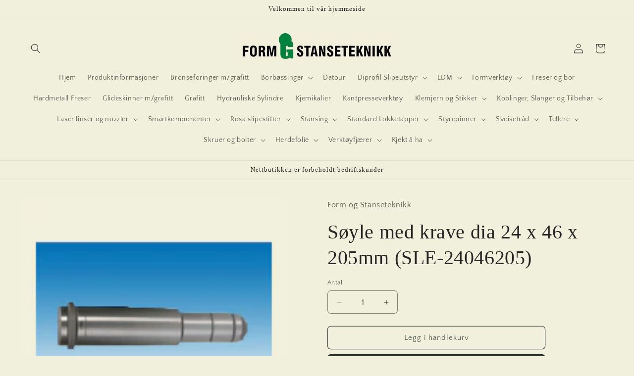

--- FILE ---
content_type: text/html; charset=utf-8
request_url: https://formogstanse.no/products/soyle-med-krave-dia-24-x-46-x-205mm-sle-24046205
body_size: 28914
content:
<!doctype html>
<html class="js" lang="nb">
  <head>
    <meta charset="utf-8">
    <meta http-equiv="X-UA-Compatible" content="IE=edge">
    <meta name="viewport" content="width=device-width,initial-scale=1">
    <meta name="theme-color" content="">
    <link rel="canonical" href="https://formogstanse.no/products/soyle-med-krave-dia-24-x-46-x-205mm-sle-24046205"><link rel="preconnect" href="https://fonts.shopifycdn.com" crossorigin><title>
      Søyle med krave dia 24 x 46 x 205mm (SLE-24046205)
 &ndash; Form og Stanseteknikk</title>

    
      <meta name="description" content=" d l L 24 46 205">
    

    

<meta property="og:site_name" content="Form og Stanseteknikk">
<meta property="og:url" content="https://formogstanse.no/products/soyle-med-krave-dia-24-x-46-x-205mm-sle-24046205">
<meta property="og:title" content="Søyle med krave dia 24 x 46 x 205mm (SLE-24046205)">
<meta property="og:type" content="product">
<meta property="og:description" content=" d l L 24 46 205"><meta property="og:image" content="http://formogstanse.no/cdn/shop/products/soyler_89ada5c2-c57b-4a25-a7ed-9dc660d120ae.jpg?v=1530522092">
  <meta property="og:image:secure_url" content="https://formogstanse.no/cdn/shop/products/soyler_89ada5c2-c57b-4a25-a7ed-9dc660d120ae.jpg?v=1530522092">
  <meta property="og:image:width" content="200">
  <meta property="og:image:height" content="200"><meta property="og:price:amount" content="0,00">
  <meta property="og:price:currency" content="NOK"><meta name="twitter:card" content="summary_large_image">
<meta name="twitter:title" content="Søyle med krave dia 24 x 46 x 205mm (SLE-24046205)">
<meta name="twitter:description" content=" d l L 24 46 205">


    <script src="//formogstanse.no/cdn/shop/t/6/assets/constants.js?v=132983761750457495441744696669" defer="defer"></script>
    <script src="//formogstanse.no/cdn/shop/t/6/assets/pubsub.js?v=25310214064522200911744696670" defer="defer"></script>
    <script src="//formogstanse.no/cdn/shop/t/6/assets/global.js?v=184345515105158409801744696669" defer="defer"></script>
    <script src="//formogstanse.no/cdn/shop/t/6/assets/details-disclosure.js?v=13653116266235556501744696669" defer="defer"></script>
    <script src="//formogstanse.no/cdn/shop/t/6/assets/details-modal.js?v=25581673532751508451744696669" defer="defer"></script>
    <script src="//formogstanse.no/cdn/shop/t/6/assets/search-form.js?v=133129549252120666541744696670" defer="defer"></script><script src="//formogstanse.no/cdn/shop/t/6/assets/animations.js?v=88693664871331136111744696668" defer="defer"></script><script>window.performance && window.performance.mark && window.performance.mark('shopify.content_for_header.start');</script><meta id="shopify-digital-wallet" name="shopify-digital-wallet" content="/3639902326/digital_wallets/dialog">
<link rel="alternate" type="application/json+oembed" href="https://formogstanse.no/products/soyle-med-krave-dia-24-x-46-x-205mm-sle-24046205.oembed">
<script async="async" src="/checkouts/internal/preloads.js?locale=nb-NO"></script>
<script id="shopify-features" type="application/json">{"accessToken":"11ed0c1094250e4155f97a740e77f299","betas":["rich-media-storefront-analytics"],"domain":"formogstanse.no","predictiveSearch":true,"shopId":3639902326,"locale":"nb"}</script>
<script>var Shopify = Shopify || {};
Shopify.shop = "form-og-stanseteknikk.myshopify.com";
Shopify.locale = "nb";
Shopify.currency = {"active":"NOK","rate":"1.0"};
Shopify.country = "NO";
Shopify.theme = {"name":"Updated copy of Updated copy of Craft","id":132605149297,"schema_name":"Craft","schema_version":"15.3.0","theme_store_id":1368,"role":"main"};
Shopify.theme.handle = "null";
Shopify.theme.style = {"id":null,"handle":null};
Shopify.cdnHost = "formogstanse.no/cdn";
Shopify.routes = Shopify.routes || {};
Shopify.routes.root = "/";</script>
<script type="module">!function(o){(o.Shopify=o.Shopify||{}).modules=!0}(window);</script>
<script>!function(o){function n(){var o=[];function n(){o.push(Array.prototype.slice.apply(arguments))}return n.q=o,n}var t=o.Shopify=o.Shopify||{};t.loadFeatures=n(),t.autoloadFeatures=n()}(window);</script>
<script id="shop-js-analytics" type="application/json">{"pageType":"product"}</script>
<script defer="defer" async type="module" src="//formogstanse.no/cdn/shopifycloud/shop-js/modules/v2/client.init-shop-cart-sync_Cq55waMD.nb.esm.js"></script>
<script defer="defer" async type="module" src="//formogstanse.no/cdn/shopifycloud/shop-js/modules/v2/chunk.common_DIOnffBL.esm.js"></script>
<script defer="defer" async type="module" src="//formogstanse.no/cdn/shopifycloud/shop-js/modules/v2/chunk.modal_DOnzx6pZ.esm.js"></script>
<script type="module">
  await import("//formogstanse.no/cdn/shopifycloud/shop-js/modules/v2/client.init-shop-cart-sync_Cq55waMD.nb.esm.js");
await import("//formogstanse.no/cdn/shopifycloud/shop-js/modules/v2/chunk.common_DIOnffBL.esm.js");
await import("//formogstanse.no/cdn/shopifycloud/shop-js/modules/v2/chunk.modal_DOnzx6pZ.esm.js");

  window.Shopify.SignInWithShop?.initShopCartSync?.({"fedCMEnabled":true,"windoidEnabled":true});

</script>
<script id="__st">var __st={"a":3639902326,"offset":3600,"reqid":"54671f41-468a-415f-91df-516deb0593d9-1769388667","pageurl":"formogstanse.no\/products\/soyle-med-krave-dia-24-x-46-x-205mm-sle-24046205","u":"af504763978a","p":"product","rtyp":"product","rid":1696714948726};</script>
<script>window.ShopifyPaypalV4VisibilityTracking = true;</script>
<script id="captcha-bootstrap">!function(){'use strict';const t='contact',e='account',n='new_comment',o=[[t,t],['blogs',n],['comments',n],[t,'customer']],c=[[e,'customer_login'],[e,'guest_login'],[e,'recover_customer_password'],[e,'create_customer']],r=t=>t.map((([t,e])=>`form[action*='/${t}']:not([data-nocaptcha='true']) input[name='form_type'][value='${e}']`)).join(','),a=t=>()=>t?[...document.querySelectorAll(t)].map((t=>t.form)):[];function s(){const t=[...o],e=r(t);return a(e)}const i='password',u='form_key',d=['recaptcha-v3-token','g-recaptcha-response','h-captcha-response',i],f=()=>{try{return window.sessionStorage}catch{return}},m='__shopify_v',_=t=>t.elements[u];function p(t,e,n=!1){try{const o=window.sessionStorage,c=JSON.parse(o.getItem(e)),{data:r}=function(t){const{data:e,action:n}=t;return t[m]||n?{data:e,action:n}:{data:t,action:n}}(c);for(const[e,n]of Object.entries(r))t.elements[e]&&(t.elements[e].value=n);n&&o.removeItem(e)}catch(o){console.error('form repopulation failed',{error:o})}}const l='form_type',E='cptcha';function T(t){t.dataset[E]=!0}const w=window,h=w.document,L='Shopify',v='ce_forms',y='captcha';let A=!1;((t,e)=>{const n=(g='f06e6c50-85a8-45c8-87d0-21a2b65856fe',I='https://cdn.shopify.com/shopifycloud/storefront-forms-hcaptcha/ce_storefront_forms_captcha_hcaptcha.v1.5.2.iife.js',D={infoText:'Beskyttet av hCaptcha',privacyText:'Personvern',termsText:'Vilkår'},(t,e,n)=>{const o=w[L][v],c=o.bindForm;if(c)return c(t,g,e,D).then(n);var r;o.q.push([[t,g,e,D],n]),r=I,A||(h.body.append(Object.assign(h.createElement('script'),{id:'captcha-provider',async:!0,src:r})),A=!0)});var g,I,D;w[L]=w[L]||{},w[L][v]=w[L][v]||{},w[L][v].q=[],w[L][y]=w[L][y]||{},w[L][y].protect=function(t,e){n(t,void 0,e),T(t)},Object.freeze(w[L][y]),function(t,e,n,w,h,L){const[v,y,A,g]=function(t,e,n){const i=e?o:[],u=t?c:[],d=[...i,...u],f=r(d),m=r(i),_=r(d.filter((([t,e])=>n.includes(e))));return[a(f),a(m),a(_),s()]}(w,h,L),I=t=>{const e=t.target;return e instanceof HTMLFormElement?e:e&&e.form},D=t=>v().includes(t);t.addEventListener('submit',(t=>{const e=I(t);if(!e)return;const n=D(e)&&!e.dataset.hcaptchaBound&&!e.dataset.recaptchaBound,o=_(e),c=g().includes(e)&&(!o||!o.value);(n||c)&&t.preventDefault(),c&&!n&&(function(t){try{if(!f())return;!function(t){const e=f();if(!e)return;const n=_(t);if(!n)return;const o=n.value;o&&e.removeItem(o)}(t);const e=Array.from(Array(32),(()=>Math.random().toString(36)[2])).join('');!function(t,e){_(t)||t.append(Object.assign(document.createElement('input'),{type:'hidden',name:u})),t.elements[u].value=e}(t,e),function(t,e){const n=f();if(!n)return;const o=[...t.querySelectorAll(`input[type='${i}']`)].map((({name:t})=>t)),c=[...d,...o],r={};for(const[a,s]of new FormData(t).entries())c.includes(a)||(r[a]=s);n.setItem(e,JSON.stringify({[m]:1,action:t.action,data:r}))}(t,e)}catch(e){console.error('failed to persist form',e)}}(e),e.submit())}));const S=(t,e)=>{t&&!t.dataset[E]&&(n(t,e.some((e=>e===t))),T(t))};for(const o of['focusin','change'])t.addEventListener(o,(t=>{const e=I(t);D(e)&&S(e,y())}));const B=e.get('form_key'),M=e.get(l),P=B&&M;t.addEventListener('DOMContentLoaded',(()=>{const t=y();if(P)for(const e of t)e.elements[l].value===M&&p(e,B);[...new Set([...A(),...v().filter((t=>'true'===t.dataset.shopifyCaptcha))])].forEach((e=>S(e,t)))}))}(h,new URLSearchParams(w.location.search),n,t,e,['guest_login'])})(!0,!0)}();</script>
<script integrity="sha256-4kQ18oKyAcykRKYeNunJcIwy7WH5gtpwJnB7kiuLZ1E=" data-source-attribution="shopify.loadfeatures" defer="defer" src="//formogstanse.no/cdn/shopifycloud/storefront/assets/storefront/load_feature-a0a9edcb.js" crossorigin="anonymous"></script>
<script data-source-attribution="shopify.dynamic_checkout.dynamic.init">var Shopify=Shopify||{};Shopify.PaymentButton=Shopify.PaymentButton||{isStorefrontPortableWallets:!0,init:function(){window.Shopify.PaymentButton.init=function(){};var t=document.createElement("script");t.src="https://formogstanse.no/cdn/shopifycloud/portable-wallets/latest/portable-wallets.nb.js",t.type="module",document.head.appendChild(t)}};
</script>
<script data-source-attribution="shopify.dynamic_checkout.buyer_consent">
  function portableWalletsHideBuyerConsent(e){var t=document.getElementById("shopify-buyer-consent"),n=document.getElementById("shopify-subscription-policy-button");t&&n&&(t.classList.add("hidden"),t.setAttribute("aria-hidden","true"),n.removeEventListener("click",e))}function portableWalletsShowBuyerConsent(e){var t=document.getElementById("shopify-buyer-consent"),n=document.getElementById("shopify-subscription-policy-button");t&&n&&(t.classList.remove("hidden"),t.removeAttribute("aria-hidden"),n.addEventListener("click",e))}window.Shopify?.PaymentButton&&(window.Shopify.PaymentButton.hideBuyerConsent=portableWalletsHideBuyerConsent,window.Shopify.PaymentButton.showBuyerConsent=portableWalletsShowBuyerConsent);
</script>
<script>
  function portableWalletsCleanup(e){e&&e.src&&console.error("Failed to load portable wallets script "+e.src);var t=document.querySelectorAll("shopify-accelerated-checkout .shopify-payment-button__skeleton, shopify-accelerated-checkout-cart .wallet-cart-button__skeleton"),e=document.getElementById("shopify-buyer-consent");for(let e=0;e<t.length;e++)t[e].remove();e&&e.remove()}function portableWalletsNotLoadedAsModule(e){e instanceof ErrorEvent&&"string"==typeof e.message&&e.message.includes("import.meta")&&"string"==typeof e.filename&&e.filename.includes("portable-wallets")&&(window.removeEventListener("error",portableWalletsNotLoadedAsModule),window.Shopify.PaymentButton.failedToLoad=e,"loading"===document.readyState?document.addEventListener("DOMContentLoaded",window.Shopify.PaymentButton.init):window.Shopify.PaymentButton.init())}window.addEventListener("error",portableWalletsNotLoadedAsModule);
</script>

<script type="module" src="https://formogstanse.no/cdn/shopifycloud/portable-wallets/latest/portable-wallets.nb.js" onError="portableWalletsCleanup(this)" crossorigin="anonymous"></script>
<script nomodule>
  document.addEventListener("DOMContentLoaded", portableWalletsCleanup);
</script>

<link id="shopify-accelerated-checkout-styles" rel="stylesheet" media="screen" href="https://formogstanse.no/cdn/shopifycloud/portable-wallets/latest/accelerated-checkout-backwards-compat.css" crossorigin="anonymous">
<style id="shopify-accelerated-checkout-cart">
        #shopify-buyer-consent {
  margin-top: 1em;
  display: inline-block;
  width: 100%;
}

#shopify-buyer-consent.hidden {
  display: none;
}

#shopify-subscription-policy-button {
  background: none;
  border: none;
  padding: 0;
  text-decoration: underline;
  font-size: inherit;
  cursor: pointer;
}

#shopify-subscription-policy-button::before {
  box-shadow: none;
}

      </style>
<script id="sections-script" data-sections="header" defer="defer" src="//formogstanse.no/cdn/shop/t/6/compiled_assets/scripts.js?v=2053"></script>
<script>window.performance && window.performance.mark && window.performance.mark('shopify.content_for_header.end');</script>


    <style data-shopify>
      @font-face {
  font-family: "Quattrocento Sans";
  font-weight: 400;
  font-style: normal;
  font-display: swap;
  src: url("//formogstanse.no/cdn/fonts/quattrocento_sans/quattrocentosans_n4.ce5e9bf514e68f53bdd875976847cf755c702eaa.woff2") format("woff2"),
       url("//formogstanse.no/cdn/fonts/quattrocento_sans/quattrocentosans_n4.44bbfb57d228eb8bb083d1f98e7d96e16137abce.woff") format("woff");
}

      @font-face {
  font-family: "Quattrocento Sans";
  font-weight: 700;
  font-style: normal;
  font-display: swap;
  src: url("//formogstanse.no/cdn/fonts/quattrocento_sans/quattrocentosans_n7.bdda9092621b2e3b4284b12e8f0c092969b176c1.woff2") format("woff2"),
       url("//formogstanse.no/cdn/fonts/quattrocento_sans/quattrocentosans_n7.3f8ab2a91343269966c4aa4831bcd588e7ce07b9.woff") format("woff");
}

      @font-face {
  font-family: "Quattrocento Sans";
  font-weight: 400;
  font-style: italic;
  font-display: swap;
  src: url("//formogstanse.no/cdn/fonts/quattrocento_sans/quattrocentosans_i4.4f70b1e78f59fa1468e3436ab863ff0bf71e71bb.woff2") format("woff2"),
       url("//formogstanse.no/cdn/fonts/quattrocento_sans/quattrocentosans_i4.b695efef5d957af404945574b7239740f79b899f.woff") format("woff");
}

      @font-face {
  font-family: "Quattrocento Sans";
  font-weight: 700;
  font-style: italic;
  font-display: swap;
  src: url("//formogstanse.no/cdn/fonts/quattrocento_sans/quattrocentosans_i7.49d754c8032546c24062cf385f8660abbb11ef1e.woff2") format("woff2"),
       url("//formogstanse.no/cdn/fonts/quattrocento_sans/quattrocentosans_i7.567b0b818999022d5a9ccb99542d8ff8cdb497df.woff") format("woff");
}

      

      
        :root,
        .color-scheme-1 {
          --color-background: 241,240,220;
        
          --gradient-background: #f1f0dc;
        

        

        --color-foreground: 37,37,37;
        --color-background-contrast: 205,201,129;
        --color-shadow: 37,37,37;
        --color-button: 44,51,47;
        --color-button-text: 255,255,255;
        --color-secondary-button: 241,240,220;
        --color-secondary-button-text: 80,86,85;
        --color-link: 80,86,85;
        --color-badge-foreground: 37,37,37;
        --color-badge-background: 241,240,220;
        --color-badge-border: 37,37,37;
        --payment-terms-background-color: rgb(241 240 220);
      }
      
        
        .color-scheme-2 {
          --color-background: 255,255,255;
        
          --gradient-background: #ffffff;
        

        

        --color-foreground: 37,37,37;
        --color-background-contrast: 191,191,191;
        --color-shadow: 37,37,37;
        --color-button: 37,37,37;
        --color-button-text: 255,255,255;
        --color-secondary-button: 255,255,255;
        --color-secondary-button-text: 37,37,37;
        --color-link: 37,37,37;
        --color-badge-foreground: 37,37,37;
        --color-badge-background: 255,255,255;
        --color-badge-border: 37,37,37;
        --payment-terms-background-color: rgb(255 255 255);
      }
      
        
        .color-scheme-3 {
          --color-background: 113,106,86;
        
          --gradient-background: #716a56;
        

        

        --color-foreground: 239,236,236;
        --color-background-contrast: 41,38,31;
        --color-shadow: 37,37,37;
        --color-button: 239,236,236;
        --color-button-text: 113,106,86;
        --color-secondary-button: 113,106,86;
        --color-secondary-button-text: 239,236,236;
        --color-link: 239,236,236;
        --color-badge-foreground: 239,236,236;
        --color-badge-background: 113,106,86;
        --color-badge-border: 239,236,236;
        --payment-terms-background-color: rgb(113 106 86);
      }
      
        
        .color-scheme-4 {
          --color-background: 44,51,47;
        
          --gradient-background: #2c332f;
        

        

        --color-foreground: 239,236,236;
        --color-background-contrast: 56,65,60;
        --color-shadow: 37,37,37;
        --color-button: 239,236,236;
        --color-button-text: 44,51,47;
        --color-secondary-button: 44,51,47;
        --color-secondary-button-text: 239,236,236;
        --color-link: 239,236,236;
        --color-badge-foreground: 239,236,236;
        --color-badge-background: 44,51,47;
        --color-badge-border: 239,236,236;
        --payment-terms-background-color: rgb(44 51 47);
      }
      
        
        .color-scheme-5 {
          --color-background: 63,81,71;
        
          --gradient-background: #3f5147;
        

        

        --color-foreground: 239,236,236;
        --color-background-contrast: 7,9,8;
        --color-shadow: 37,37,37;
        --color-button: 239,236,236;
        --color-button-text: 63,81,71;
        --color-secondary-button: 63,81,71;
        --color-secondary-button-text: 239,236,236;
        --color-link: 239,236,236;
        --color-badge-foreground: 239,236,236;
        --color-badge-background: 63,81,71;
        --color-badge-border: 239,236,236;
        --payment-terms-background-color: rgb(63 81 71);
      }
      
        
        .color-scheme-dd672dce-4149-4ddc-8595-b71a4a023a48 {
          --color-background: 241,240,220;
        
          --gradient-background: #f1f0dc;
        

        

        --color-foreground: 37,37,37;
        --color-background-contrast: 205,201,129;
        --color-shadow: 241,240,220;
        --color-button: 44,51,47;
        --color-button-text: 255,255,255;
        --color-secondary-button: 241,240,220;
        --color-secondary-button-text: 80,86,85;
        --color-link: 80,86,85;
        --color-badge-foreground: 37,37,37;
        --color-badge-background: 241,240,220;
        --color-badge-border: 37,37,37;
        --payment-terms-background-color: rgb(241 240 220);
      }
      

      body, .color-scheme-1, .color-scheme-2, .color-scheme-3, .color-scheme-4, .color-scheme-5, .color-scheme-dd672dce-4149-4ddc-8595-b71a4a023a48 {
        color: rgba(var(--color-foreground), 0.75);
        background-color: rgb(var(--color-background));
      }

      :root {
        --font-body-family: "Quattrocento Sans", sans-serif;
        --font-body-style: normal;
        --font-body-weight: 400;
        --font-body-weight-bold: 700;

        --font-heading-family: "Times New Roman", Times, serif;
        --font-heading-style: normal;
        --font-heading-weight: 400;

        --font-body-scale: 1.0;
        --font-heading-scale: 1.0;

        --media-padding: px;
        --media-border-opacity: 0.1;
        --media-border-width: 0px;
        --media-radius: 6px;
        --media-shadow-opacity: 0.0;
        --media-shadow-horizontal-offset: 0px;
        --media-shadow-vertical-offset: -40px;
        --media-shadow-blur-radius: 5px;
        --media-shadow-visible: 0;

        --page-width: 160rem;
        --page-width-margin: 0rem;

        --product-card-image-padding: 0.0rem;
        --product-card-corner-radius: 0.6rem;
        --product-card-text-alignment: center;
        --product-card-border-width: 0.1rem;
        --product-card-border-opacity: 0.1;
        --product-card-shadow-opacity: 0.0;
        --product-card-shadow-visible: 0;
        --product-card-shadow-horizontal-offset: 0.0rem;
        --product-card-shadow-vertical-offset: 0.4rem;
        --product-card-shadow-blur-radius: 0.5rem;

        --collection-card-image-padding: 0.0rem;
        --collection-card-corner-radius: 0.6rem;
        --collection-card-text-alignment: left;
        --collection-card-border-width: 0.1rem;
        --collection-card-border-opacity: 0.1;
        --collection-card-shadow-opacity: 0.0;
        --collection-card-shadow-visible: 0;
        --collection-card-shadow-horizontal-offset: 0.0rem;
        --collection-card-shadow-vertical-offset: 0.4rem;
        --collection-card-shadow-blur-radius: 0.5rem;

        --blog-card-image-padding: 0.0rem;
        --blog-card-corner-radius: 0.6rem;
        --blog-card-text-alignment: left;
        --blog-card-border-width: 0.1rem;
        --blog-card-border-opacity: 0.1;
        --blog-card-shadow-opacity: 0.0;
        --blog-card-shadow-visible: 0;
        --blog-card-shadow-horizontal-offset: 0.0rem;
        --blog-card-shadow-vertical-offset: 0.4rem;
        --blog-card-shadow-blur-radius: 0.5rem;

        --badge-corner-radius: 0.6rem;

        --popup-border-width: 1px;
        --popup-border-opacity: 0.5;
        --popup-corner-radius: 6px;
        --popup-shadow-opacity: 0.0;
        --popup-shadow-horizontal-offset: 0px;
        --popup-shadow-vertical-offset: 4px;
        --popup-shadow-blur-radius: 5px;

        --drawer-border-width: 1px;
        --drawer-border-opacity: 0.1;
        --drawer-shadow-opacity: 0.0;
        --drawer-shadow-horizontal-offset: 0px;
        --drawer-shadow-vertical-offset: 4px;
        --drawer-shadow-blur-radius: 5px;

        --spacing-sections-desktop: 0px;
        --spacing-sections-mobile: 0px;

        --grid-desktop-vertical-spacing: 20px;
        --grid-desktop-horizontal-spacing: 20px;
        --grid-mobile-vertical-spacing: 10px;
        --grid-mobile-horizontal-spacing: 10px;

        --text-boxes-border-opacity: 0.1;
        --text-boxes-border-width: 0px;
        --text-boxes-radius: 6px;
        --text-boxes-shadow-opacity: 0.0;
        --text-boxes-shadow-visible: 0;
        --text-boxes-shadow-horizontal-offset: 0px;
        --text-boxes-shadow-vertical-offset: 4px;
        --text-boxes-shadow-blur-radius: 5px;

        --buttons-radius: 6px;
        --buttons-radius-outset: 7px;
        --buttons-border-width: 1px;
        --buttons-border-opacity: 1.0;
        --buttons-shadow-opacity: 0.0;
        --buttons-shadow-visible: 0;
        --buttons-shadow-horizontal-offset: 0px;
        --buttons-shadow-vertical-offset: 4px;
        --buttons-shadow-blur-radius: 5px;
        --buttons-border-offset: 0.3px;

        --inputs-radius: 6px;
        --inputs-border-width: 1px;
        --inputs-border-opacity: 0.55;
        --inputs-shadow-opacity: 0.0;
        --inputs-shadow-horizontal-offset: 0px;
        --inputs-margin-offset: 0px;
        --inputs-shadow-vertical-offset: 4px;
        --inputs-shadow-blur-radius: 5px;
        --inputs-radius-outset: 7px;

        --variant-pills-radius: 40px;
        --variant-pills-border-width: 1px;
        --variant-pills-border-opacity: 0.55;
        --variant-pills-shadow-opacity: 0.0;
        --variant-pills-shadow-horizontal-offset: 0px;
        --variant-pills-shadow-vertical-offset: 4px;
        --variant-pills-shadow-blur-radius: 5px;
      }

      *,
      *::before,
      *::after {
        box-sizing: inherit;
      }

      html {
        box-sizing: border-box;
        font-size: calc(var(--font-body-scale) * 62.5%);
        height: 100%;
      }

      body {
        display: grid;
        grid-template-rows: auto auto 1fr auto;
        grid-template-columns: 100%;
        min-height: 100%;
        margin: 0;
        font-size: 1.5rem;
        letter-spacing: 0.06rem;
        line-height: calc(1 + 0.8 / var(--font-body-scale));
        font-family: var(--font-body-family);
        font-style: var(--font-body-style);
        font-weight: var(--font-body-weight);
      }

      @media screen and (min-width: 750px) {
        body {
          font-size: 1.6rem;
        }
      }
    </style>

    <link href="//formogstanse.no/cdn/shop/t/6/assets/base.css?v=159841507637079171801744696668" rel="stylesheet" type="text/css" media="all" />
    <link rel="stylesheet" href="//formogstanse.no/cdn/shop/t/6/assets/component-cart-items.css?v=123238115697927560811744696669" media="print" onload="this.media='all'">
      <link rel="preload" as="font" href="//formogstanse.no/cdn/fonts/quattrocento_sans/quattrocentosans_n4.ce5e9bf514e68f53bdd875976847cf755c702eaa.woff2" type="font/woff2" crossorigin>
      
<link
        rel="stylesheet"
        href="//formogstanse.no/cdn/shop/t/6/assets/component-predictive-search.css?v=118923337488134913561744696669"
        media="print"
        onload="this.media='all'"
      ><script>
      if (Shopify.designMode) {
        document.documentElement.classList.add('shopify-design-mode');
      }
    </script>
  <link href="https://monorail-edge.shopifysvc.com" rel="dns-prefetch">
<script>(function(){if ("sendBeacon" in navigator && "performance" in window) {try {var session_token_from_headers = performance.getEntriesByType('navigation')[0].serverTiming.find(x => x.name == '_s').description;} catch {var session_token_from_headers = undefined;}var session_cookie_matches = document.cookie.match(/_shopify_s=([^;]*)/);var session_token_from_cookie = session_cookie_matches && session_cookie_matches.length === 2 ? session_cookie_matches[1] : "";var session_token = session_token_from_headers || session_token_from_cookie || "";function handle_abandonment_event(e) {var entries = performance.getEntries().filter(function(entry) {return /monorail-edge.shopifysvc.com/.test(entry.name);});if (!window.abandonment_tracked && entries.length === 0) {window.abandonment_tracked = true;var currentMs = Date.now();var navigation_start = performance.timing.navigationStart;var payload = {shop_id: 3639902326,url: window.location.href,navigation_start,duration: currentMs - navigation_start,session_token,page_type: "product"};window.navigator.sendBeacon("https://monorail-edge.shopifysvc.com/v1/produce", JSON.stringify({schema_id: "online_store_buyer_site_abandonment/1.1",payload: payload,metadata: {event_created_at_ms: currentMs,event_sent_at_ms: currentMs}}));}}window.addEventListener('pagehide', handle_abandonment_event);}}());</script>
<script id="web-pixels-manager-setup">(function e(e,d,r,n,o){if(void 0===o&&(o={}),!Boolean(null===(a=null===(i=window.Shopify)||void 0===i?void 0:i.analytics)||void 0===a?void 0:a.replayQueue)){var i,a;window.Shopify=window.Shopify||{};var t=window.Shopify;t.analytics=t.analytics||{};var s=t.analytics;s.replayQueue=[],s.publish=function(e,d,r){return s.replayQueue.push([e,d,r]),!0};try{self.performance.mark("wpm:start")}catch(e){}var l=function(){var e={modern:/Edge?\/(1{2}[4-9]|1[2-9]\d|[2-9]\d{2}|\d{4,})\.\d+(\.\d+|)|Firefox\/(1{2}[4-9]|1[2-9]\d|[2-9]\d{2}|\d{4,})\.\d+(\.\d+|)|Chrom(ium|e)\/(9{2}|\d{3,})\.\d+(\.\d+|)|(Maci|X1{2}).+ Version\/(15\.\d+|(1[6-9]|[2-9]\d|\d{3,})\.\d+)([,.]\d+|)( \(\w+\)|)( Mobile\/\w+|) Safari\/|Chrome.+OPR\/(9{2}|\d{3,})\.\d+\.\d+|(CPU[ +]OS|iPhone[ +]OS|CPU[ +]iPhone|CPU IPhone OS|CPU iPad OS)[ +]+(15[._]\d+|(1[6-9]|[2-9]\d|\d{3,})[._]\d+)([._]\d+|)|Android:?[ /-](13[3-9]|1[4-9]\d|[2-9]\d{2}|\d{4,})(\.\d+|)(\.\d+|)|Android.+Firefox\/(13[5-9]|1[4-9]\d|[2-9]\d{2}|\d{4,})\.\d+(\.\d+|)|Android.+Chrom(ium|e)\/(13[3-9]|1[4-9]\d|[2-9]\d{2}|\d{4,})\.\d+(\.\d+|)|SamsungBrowser\/([2-9]\d|\d{3,})\.\d+/,legacy:/Edge?\/(1[6-9]|[2-9]\d|\d{3,})\.\d+(\.\d+|)|Firefox\/(5[4-9]|[6-9]\d|\d{3,})\.\d+(\.\d+|)|Chrom(ium|e)\/(5[1-9]|[6-9]\d|\d{3,})\.\d+(\.\d+|)([\d.]+$|.*Safari\/(?![\d.]+ Edge\/[\d.]+$))|(Maci|X1{2}).+ Version\/(10\.\d+|(1[1-9]|[2-9]\d|\d{3,})\.\d+)([,.]\d+|)( \(\w+\)|)( Mobile\/\w+|) Safari\/|Chrome.+OPR\/(3[89]|[4-9]\d|\d{3,})\.\d+\.\d+|(CPU[ +]OS|iPhone[ +]OS|CPU[ +]iPhone|CPU IPhone OS|CPU iPad OS)[ +]+(10[._]\d+|(1[1-9]|[2-9]\d|\d{3,})[._]\d+)([._]\d+|)|Android:?[ /-](13[3-9]|1[4-9]\d|[2-9]\d{2}|\d{4,})(\.\d+|)(\.\d+|)|Mobile Safari.+OPR\/([89]\d|\d{3,})\.\d+\.\d+|Android.+Firefox\/(13[5-9]|1[4-9]\d|[2-9]\d{2}|\d{4,})\.\d+(\.\d+|)|Android.+Chrom(ium|e)\/(13[3-9]|1[4-9]\d|[2-9]\d{2}|\d{4,})\.\d+(\.\d+|)|Android.+(UC? ?Browser|UCWEB|U3)[ /]?(15\.([5-9]|\d{2,})|(1[6-9]|[2-9]\d|\d{3,})\.\d+)\.\d+|SamsungBrowser\/(5\.\d+|([6-9]|\d{2,})\.\d+)|Android.+MQ{2}Browser\/(14(\.(9|\d{2,})|)|(1[5-9]|[2-9]\d|\d{3,})(\.\d+|))(\.\d+|)|K[Aa][Ii]OS\/(3\.\d+|([4-9]|\d{2,})\.\d+)(\.\d+|)/},d=e.modern,r=e.legacy,n=navigator.userAgent;return n.match(d)?"modern":n.match(r)?"legacy":"unknown"}(),u="modern"===l?"modern":"legacy",c=(null!=n?n:{modern:"",legacy:""})[u],f=function(e){return[e.baseUrl,"/wpm","/b",e.hashVersion,"modern"===e.buildTarget?"m":"l",".js"].join("")}({baseUrl:d,hashVersion:r,buildTarget:u}),m=function(e){var d=e.version,r=e.bundleTarget,n=e.surface,o=e.pageUrl,i=e.monorailEndpoint;return{emit:function(e){var a=e.status,t=e.errorMsg,s=(new Date).getTime(),l=JSON.stringify({metadata:{event_sent_at_ms:s},events:[{schema_id:"web_pixels_manager_load/3.1",payload:{version:d,bundle_target:r,page_url:o,status:a,surface:n,error_msg:t},metadata:{event_created_at_ms:s}}]});if(!i)return console&&console.warn&&console.warn("[Web Pixels Manager] No Monorail endpoint provided, skipping logging."),!1;try{return self.navigator.sendBeacon.bind(self.navigator)(i,l)}catch(e){}var u=new XMLHttpRequest;try{return u.open("POST",i,!0),u.setRequestHeader("Content-Type","text/plain"),u.send(l),!0}catch(e){return console&&console.warn&&console.warn("[Web Pixels Manager] Got an unhandled error while logging to Monorail."),!1}}}}({version:r,bundleTarget:l,surface:e.surface,pageUrl:self.location.href,monorailEndpoint:e.monorailEndpoint});try{o.browserTarget=l,function(e){var d=e.src,r=e.async,n=void 0===r||r,o=e.onload,i=e.onerror,a=e.sri,t=e.scriptDataAttributes,s=void 0===t?{}:t,l=document.createElement("script"),u=document.querySelector("head"),c=document.querySelector("body");if(l.async=n,l.src=d,a&&(l.integrity=a,l.crossOrigin="anonymous"),s)for(var f in s)if(Object.prototype.hasOwnProperty.call(s,f))try{l.dataset[f]=s[f]}catch(e){}if(o&&l.addEventListener("load",o),i&&l.addEventListener("error",i),u)u.appendChild(l);else{if(!c)throw new Error("Did not find a head or body element to append the script");c.appendChild(l)}}({src:f,async:!0,onload:function(){if(!function(){var e,d;return Boolean(null===(d=null===(e=window.Shopify)||void 0===e?void 0:e.analytics)||void 0===d?void 0:d.initialized)}()){var d=window.webPixelsManager.init(e)||void 0;if(d){var r=window.Shopify.analytics;r.replayQueue.forEach((function(e){var r=e[0],n=e[1],o=e[2];d.publishCustomEvent(r,n,o)})),r.replayQueue=[],r.publish=d.publishCustomEvent,r.visitor=d.visitor,r.initialized=!0}}},onerror:function(){return m.emit({status:"failed",errorMsg:"".concat(f," has failed to load")})},sri:function(e){var d=/^sha384-[A-Za-z0-9+/=]+$/;return"string"==typeof e&&d.test(e)}(c)?c:"",scriptDataAttributes:o}),m.emit({status:"loading"})}catch(e){m.emit({status:"failed",errorMsg:(null==e?void 0:e.message)||"Unknown error"})}}})({shopId: 3639902326,storefrontBaseUrl: "https://formogstanse.no",extensionsBaseUrl: "https://extensions.shopifycdn.com/cdn/shopifycloud/web-pixels-manager",monorailEndpoint: "https://monorail-edge.shopifysvc.com/unstable/produce_batch",surface: "storefront-renderer",enabledBetaFlags: ["2dca8a86"],webPixelsConfigList: [{"id":"shopify-app-pixel","configuration":"{}","eventPayloadVersion":"v1","runtimeContext":"STRICT","scriptVersion":"0450","apiClientId":"shopify-pixel","type":"APP","privacyPurposes":["ANALYTICS","MARKETING"]},{"id":"shopify-custom-pixel","eventPayloadVersion":"v1","runtimeContext":"LAX","scriptVersion":"0450","apiClientId":"shopify-pixel","type":"CUSTOM","privacyPurposes":["ANALYTICS","MARKETING"]}],isMerchantRequest: false,initData: {"shop":{"name":"Form og Stanseteknikk","paymentSettings":{"currencyCode":"NOK"},"myshopifyDomain":"form-og-stanseteknikk.myshopify.com","countryCode":"NO","storefrontUrl":"https:\/\/formogstanse.no"},"customer":null,"cart":null,"checkout":null,"productVariants":[{"price":{"amount":0.0,"currencyCode":"NOK"},"product":{"title":"Søyle med krave dia 24 x 46 x 205mm (SLE-24046205)","vendor":"Form og Stanseteknikk","id":"1696714948726","untranslatedTitle":"Søyle med krave dia 24 x 46 x 205mm (SLE-24046205)","url":"\/products\/soyle-med-krave-dia-24-x-46-x-205mm-sle-24046205","type":"Søyler"},"id":"15364716822646","image":{"src":"\/\/formogstanse.no\/cdn\/shop\/products\/soyler_89ada5c2-c57b-4a25-a7ed-9dc660d120ae.jpg?v=1530522092"},"sku":null,"title":"Default Title","untranslatedTitle":"Default Title"}],"purchasingCompany":null},},"https://formogstanse.no/cdn","fcfee988w5aeb613cpc8e4bc33m6693e112",{"modern":"","legacy":""},{"shopId":"3639902326","storefrontBaseUrl":"https:\/\/formogstanse.no","extensionBaseUrl":"https:\/\/extensions.shopifycdn.com\/cdn\/shopifycloud\/web-pixels-manager","surface":"storefront-renderer","enabledBetaFlags":"[\"2dca8a86\"]","isMerchantRequest":"false","hashVersion":"fcfee988w5aeb613cpc8e4bc33m6693e112","publish":"custom","events":"[[\"page_viewed\",{}],[\"product_viewed\",{\"productVariant\":{\"price\":{\"amount\":0.0,\"currencyCode\":\"NOK\"},\"product\":{\"title\":\"Søyle med krave dia 24 x 46 x 205mm (SLE-24046205)\",\"vendor\":\"Form og Stanseteknikk\",\"id\":\"1696714948726\",\"untranslatedTitle\":\"Søyle med krave dia 24 x 46 x 205mm (SLE-24046205)\",\"url\":\"\/products\/soyle-med-krave-dia-24-x-46-x-205mm-sle-24046205\",\"type\":\"Søyler\"},\"id\":\"15364716822646\",\"image\":{\"src\":\"\/\/formogstanse.no\/cdn\/shop\/products\/soyler_89ada5c2-c57b-4a25-a7ed-9dc660d120ae.jpg?v=1530522092\"},\"sku\":null,\"title\":\"Default Title\",\"untranslatedTitle\":\"Default Title\"}}]]"});</script><script>
  window.ShopifyAnalytics = window.ShopifyAnalytics || {};
  window.ShopifyAnalytics.meta = window.ShopifyAnalytics.meta || {};
  window.ShopifyAnalytics.meta.currency = 'NOK';
  var meta = {"product":{"id":1696714948726,"gid":"gid:\/\/shopify\/Product\/1696714948726","vendor":"Form og Stanseteknikk","type":"Søyler","handle":"soyle-med-krave-dia-24-x-46-x-205mm-sle-24046205","variants":[{"id":15364716822646,"price":0,"name":"Søyle med krave dia 24 x 46 x 205mm (SLE-24046205)","public_title":null,"sku":null}],"remote":false},"page":{"pageType":"product","resourceType":"product","resourceId":1696714948726,"requestId":"54671f41-468a-415f-91df-516deb0593d9-1769388667"}};
  for (var attr in meta) {
    window.ShopifyAnalytics.meta[attr] = meta[attr];
  }
</script>
<script class="analytics">
  (function () {
    var customDocumentWrite = function(content) {
      var jquery = null;

      if (window.jQuery) {
        jquery = window.jQuery;
      } else if (window.Checkout && window.Checkout.$) {
        jquery = window.Checkout.$;
      }

      if (jquery) {
        jquery('body').append(content);
      }
    };

    var hasLoggedConversion = function(token) {
      if (token) {
        return document.cookie.indexOf('loggedConversion=' + token) !== -1;
      }
      return false;
    }

    var setCookieIfConversion = function(token) {
      if (token) {
        var twoMonthsFromNow = new Date(Date.now());
        twoMonthsFromNow.setMonth(twoMonthsFromNow.getMonth() + 2);

        document.cookie = 'loggedConversion=' + token + '; expires=' + twoMonthsFromNow;
      }
    }

    var trekkie = window.ShopifyAnalytics.lib = window.trekkie = window.trekkie || [];
    if (trekkie.integrations) {
      return;
    }
    trekkie.methods = [
      'identify',
      'page',
      'ready',
      'track',
      'trackForm',
      'trackLink'
    ];
    trekkie.factory = function(method) {
      return function() {
        var args = Array.prototype.slice.call(arguments);
        args.unshift(method);
        trekkie.push(args);
        return trekkie;
      };
    };
    for (var i = 0; i < trekkie.methods.length; i++) {
      var key = trekkie.methods[i];
      trekkie[key] = trekkie.factory(key);
    }
    trekkie.load = function(config) {
      trekkie.config = config || {};
      trekkie.config.initialDocumentCookie = document.cookie;
      var first = document.getElementsByTagName('script')[0];
      var script = document.createElement('script');
      script.type = 'text/javascript';
      script.onerror = function(e) {
        var scriptFallback = document.createElement('script');
        scriptFallback.type = 'text/javascript';
        scriptFallback.onerror = function(error) {
                var Monorail = {
      produce: function produce(monorailDomain, schemaId, payload) {
        var currentMs = new Date().getTime();
        var event = {
          schema_id: schemaId,
          payload: payload,
          metadata: {
            event_created_at_ms: currentMs,
            event_sent_at_ms: currentMs
          }
        };
        return Monorail.sendRequest("https://" + monorailDomain + "/v1/produce", JSON.stringify(event));
      },
      sendRequest: function sendRequest(endpointUrl, payload) {
        // Try the sendBeacon API
        if (window && window.navigator && typeof window.navigator.sendBeacon === 'function' && typeof window.Blob === 'function' && !Monorail.isIos12()) {
          var blobData = new window.Blob([payload], {
            type: 'text/plain'
          });

          if (window.navigator.sendBeacon(endpointUrl, blobData)) {
            return true;
          } // sendBeacon was not successful

        } // XHR beacon

        var xhr = new XMLHttpRequest();

        try {
          xhr.open('POST', endpointUrl);
          xhr.setRequestHeader('Content-Type', 'text/plain');
          xhr.send(payload);
        } catch (e) {
          console.log(e);
        }

        return false;
      },
      isIos12: function isIos12() {
        return window.navigator.userAgent.lastIndexOf('iPhone; CPU iPhone OS 12_') !== -1 || window.navigator.userAgent.lastIndexOf('iPad; CPU OS 12_') !== -1;
      }
    };
    Monorail.produce('monorail-edge.shopifysvc.com',
      'trekkie_storefront_load_errors/1.1',
      {shop_id: 3639902326,
      theme_id: 132605149297,
      app_name: "storefront",
      context_url: window.location.href,
      source_url: "//formogstanse.no/cdn/s/trekkie.storefront.8d95595f799fbf7e1d32231b9a28fd43b70c67d3.min.js"});

        };
        scriptFallback.async = true;
        scriptFallback.src = '//formogstanse.no/cdn/s/trekkie.storefront.8d95595f799fbf7e1d32231b9a28fd43b70c67d3.min.js';
        first.parentNode.insertBefore(scriptFallback, first);
      };
      script.async = true;
      script.src = '//formogstanse.no/cdn/s/trekkie.storefront.8d95595f799fbf7e1d32231b9a28fd43b70c67d3.min.js';
      first.parentNode.insertBefore(script, first);
    };
    trekkie.load(
      {"Trekkie":{"appName":"storefront","development":false,"defaultAttributes":{"shopId":3639902326,"isMerchantRequest":null,"themeId":132605149297,"themeCityHash":"7460881954792814918","contentLanguage":"nb","currency":"NOK","eventMetadataId":"93abab77-214c-4ffb-8e41-730d44477710"},"isServerSideCookieWritingEnabled":true,"monorailRegion":"shop_domain","enabledBetaFlags":["65f19447"]},"Session Attribution":{},"S2S":{"facebookCapiEnabled":false,"source":"trekkie-storefront-renderer","apiClientId":580111}}
    );

    var loaded = false;
    trekkie.ready(function() {
      if (loaded) return;
      loaded = true;

      window.ShopifyAnalytics.lib = window.trekkie;

      var originalDocumentWrite = document.write;
      document.write = customDocumentWrite;
      try { window.ShopifyAnalytics.merchantGoogleAnalytics.call(this); } catch(error) {};
      document.write = originalDocumentWrite;

      window.ShopifyAnalytics.lib.page(null,{"pageType":"product","resourceType":"product","resourceId":1696714948726,"requestId":"54671f41-468a-415f-91df-516deb0593d9-1769388667","shopifyEmitted":true});

      var match = window.location.pathname.match(/checkouts\/(.+)\/(thank_you|post_purchase)/)
      var token = match? match[1]: undefined;
      if (!hasLoggedConversion(token)) {
        setCookieIfConversion(token);
        window.ShopifyAnalytics.lib.track("Viewed Product",{"currency":"NOK","variantId":15364716822646,"productId":1696714948726,"productGid":"gid:\/\/shopify\/Product\/1696714948726","name":"Søyle med krave dia 24 x 46 x 205mm (SLE-24046205)","price":"0.00","sku":null,"brand":"Form og Stanseteknikk","variant":null,"category":"Søyler","nonInteraction":true,"remote":false},undefined,undefined,{"shopifyEmitted":true});
      window.ShopifyAnalytics.lib.track("monorail:\/\/trekkie_storefront_viewed_product\/1.1",{"currency":"NOK","variantId":15364716822646,"productId":1696714948726,"productGid":"gid:\/\/shopify\/Product\/1696714948726","name":"Søyle med krave dia 24 x 46 x 205mm (SLE-24046205)","price":"0.00","sku":null,"brand":"Form og Stanseteknikk","variant":null,"category":"Søyler","nonInteraction":true,"remote":false,"referer":"https:\/\/formogstanse.no\/products\/soyle-med-krave-dia-24-x-46-x-205mm-sle-24046205"});
      }
    });


        var eventsListenerScript = document.createElement('script');
        eventsListenerScript.async = true;
        eventsListenerScript.src = "//formogstanse.no/cdn/shopifycloud/storefront/assets/shop_events_listener-3da45d37.js";
        document.getElementsByTagName('head')[0].appendChild(eventsListenerScript);

})();</script>
<script
  defer
  src="https://formogstanse.no/cdn/shopifycloud/perf-kit/shopify-perf-kit-3.0.4.min.js"
  data-application="storefront-renderer"
  data-shop-id="3639902326"
  data-render-region="gcp-us-east1"
  data-page-type="product"
  data-theme-instance-id="132605149297"
  data-theme-name="Craft"
  data-theme-version="15.3.0"
  data-monorail-region="shop_domain"
  data-resource-timing-sampling-rate="10"
  data-shs="true"
  data-shs-beacon="true"
  data-shs-export-with-fetch="true"
  data-shs-logs-sample-rate="1"
  data-shs-beacon-endpoint="https://formogstanse.no/api/collect"
></script>
</head>

  <body class="gradient animate--hover-default">
    <a class="skip-to-content-link button visually-hidden" href="#MainContent">
      Gå videre til innholdet
    </a><!-- BEGIN sections: header-group -->
<div id="shopify-section-sections--16583313883249__announcement-bar" class="shopify-section shopify-section-group-header-group announcement-bar-section"><link href="//formogstanse.no/cdn/shop/t/6/assets/component-slideshow.css?v=17933591812325749411744696669" rel="stylesheet" type="text/css" media="all" />
<link href="//formogstanse.no/cdn/shop/t/6/assets/component-slider.css?v=14039311878856620671744696669" rel="stylesheet" type="text/css" media="all" />


<div
  class="utility-bar color-scheme-dd672dce-4149-4ddc-8595-b71a4a023a48 gradient utility-bar--bottom-border header-localization"
>
  <div class="page-width utility-bar__grid utility-bar__grid--3-col"><div
        class="announcement-bar announcement-bar--one-announcement"
        role="region"
        aria-label="Kunngjøring"
        
      ><p class="announcement-bar__message h5">
            <span>Velkommen til vår hjemmeside</span></p></div><div class="localization-wrapper">
</div>
  </div>
</div>


</div><div id="shopify-section-sections--16583313883249__header" class="shopify-section shopify-section-group-header-group section-header"><link rel="stylesheet" href="//formogstanse.no/cdn/shop/t/6/assets/component-list-menu.css?v=151968516119678728991744696669" media="print" onload="this.media='all'">
<link rel="stylesheet" href="//formogstanse.no/cdn/shop/t/6/assets/component-search.css?v=165164710990765432851744696669" media="print" onload="this.media='all'">
<link rel="stylesheet" href="//formogstanse.no/cdn/shop/t/6/assets/component-menu-drawer.css?v=147478906057189667651744696669" media="print" onload="this.media='all'">
<link
  rel="stylesheet"
  href="//formogstanse.no/cdn/shop/t/6/assets/component-cart-notification.css?v=54116361853792938221744696669"
  media="print"
  onload="this.media='all'"
><link rel="stylesheet" href="//formogstanse.no/cdn/shop/t/6/assets/component-price.css?v=70172745017360139101744696669" media="print" onload="this.media='all'"><style>
  header-drawer {
    justify-self: start;
    margin-left: -1.2rem;
  }@media screen and (min-width: 990px) {
      header-drawer {
        display: none;
      }
    }.menu-drawer-container {
    display: flex;
  }

  .list-menu {
    list-style: none;
    padding: 0;
    margin: 0;
  }

  .list-menu--inline {
    display: inline-flex;
    flex-wrap: wrap;
  }

  summary.list-menu__item {
    padding-right: 2.7rem;
  }

  .list-menu__item {
    display: flex;
    align-items: center;
    line-height: calc(1 + 0.3 / var(--font-body-scale));
  }

  .list-menu__item--link {
    text-decoration: none;
    padding-bottom: 1rem;
    padding-top: 1rem;
    line-height: calc(1 + 0.8 / var(--font-body-scale));
  }

  @media screen and (min-width: 750px) {
    .list-menu__item--link {
      padding-bottom: 0.5rem;
      padding-top: 0.5rem;
    }
  }
</style><style data-shopify>.header {
    padding: 10px 3rem 10px 3rem;
  }

  .section-header {
    position: sticky; /* This is for fixing a Safari z-index issue. PR #2147 */
    margin-bottom: 0px;
  }

  @media screen and (min-width: 750px) {
    .section-header {
      margin-bottom: 0px;
    }
  }

  @media screen and (min-width: 990px) {
    .header {
      padding-top: 20px;
      padding-bottom: 20px;
    }
  }</style><script src="//formogstanse.no/cdn/shop/t/6/assets/cart-notification.js?v=133508293167896966491744696669" defer="defer"></script>

<div
  
  class="header-wrapper color-scheme-dd672dce-4149-4ddc-8595-b71a4a023a48 gradient header-wrapper--border-bottom"
><header class="header header--top-center header--mobile-center page-width header--has-menu header--has-account">

<header-drawer data-breakpoint="tablet">
  <details id="Details-menu-drawer-container" class="menu-drawer-container">
    <summary
      class="header__icon header__icon--menu header__icon--summary link focus-inset"
      aria-label="Meny"
    >
      <span><svg xmlns="http://www.w3.org/2000/svg" fill="none" class="icon icon-hamburger" viewBox="0 0 18 16"><path fill="currentColor" d="M1 .5a.5.5 0 1 0 0 1h15.71a.5.5 0 0 0 0-1zM.5 8a.5.5 0 0 1 .5-.5h15.71a.5.5 0 0 1 0 1H1A.5.5 0 0 1 .5 8m0 7a.5.5 0 0 1 .5-.5h15.71a.5.5 0 0 1 0 1H1a.5.5 0 0 1-.5-.5"/></svg>
<svg xmlns="http://www.w3.org/2000/svg" fill="none" class="icon icon-close" viewBox="0 0 18 17"><path fill="currentColor" d="M.865 15.978a.5.5 0 0 0 .707.707l7.433-7.431 7.579 7.282a.501.501 0 0 0 .846-.37.5.5 0 0 0-.153-.351L9.712 8.546l7.417-7.416a.5.5 0 1 0-.707-.708L8.991 7.853 1.413.573a.5.5 0 1 0-.693.72l7.563 7.268z"/></svg>
</span>
    </summary>
    <div id="menu-drawer" class="gradient menu-drawer motion-reduce color-scheme-dd672dce-4149-4ddc-8595-b71a4a023a48">
      <div class="menu-drawer__inner-container">
        <div class="menu-drawer__navigation-container">
          <nav class="menu-drawer__navigation">
            <ul class="menu-drawer__menu has-submenu list-menu" role="list"><li><a
                      id="HeaderDrawer-hjem"
                      href="/"
                      class="menu-drawer__menu-item list-menu__item link link--text focus-inset"
                      
                    >
                      Hjem
                    </a></li><li><a
                      id="HeaderDrawer-produktinformasjoner"
                      href="/pages/produktinformasjoner"
                      class="menu-drawer__menu-item list-menu__item link link--text focus-inset"
                      
                    >
                      Produktinformasjoner
                    </a></li><li><a
                      id="HeaderDrawer-bronseforinger-m-grafitt"
                      href="/collections/bronseforinger-m-grafitt-1"
                      class="menu-drawer__menu-item list-menu__item link link--text focus-inset"
                      
                    >
                      Bronseforinger m/grafitt
                    </a></li><li><details id="Details-menu-drawer-menu-item-4">
                      <summary
                        id="HeaderDrawer-borbossinger"
                        class="menu-drawer__menu-item list-menu__item link link--text focus-inset"
                      >
                        Borbøssinger
                        <span class="svg-wrapper"><svg xmlns="http://www.w3.org/2000/svg" fill="none" class="icon icon-arrow" viewBox="0 0 14 10"><path fill="currentColor" fill-rule="evenodd" d="M8.537.808a.5.5 0 0 1 .817-.162l4 4a.5.5 0 0 1 0 .708l-4 4a.5.5 0 1 1-.708-.708L11.793 5.5H1a.5.5 0 0 1 0-1h10.793L8.646 1.354a.5.5 0 0 1-.109-.546" clip-rule="evenodd"/></svg>
</span>
                        <span class="svg-wrapper"><svg class="icon icon-caret" viewBox="0 0 10 6"><path fill="currentColor" fill-rule="evenodd" d="M9.354.646a.5.5 0 0 0-.708 0L5 4.293 1.354.646a.5.5 0 0 0-.708.708l4 4a.5.5 0 0 0 .708 0l4-4a.5.5 0 0 0 0-.708" clip-rule="evenodd"/></svg>
</span>
                      </summary>
                      <div
                        id="link-borbossinger"
                        class="menu-drawer__submenu has-submenu gradient motion-reduce"
                        tabindex="-1"
                      >
                        <div class="menu-drawer__inner-submenu">
                          <button class="menu-drawer__close-button link link--text focus-inset" aria-expanded="true">
                            <span class="svg-wrapper"><svg xmlns="http://www.w3.org/2000/svg" fill="none" class="icon icon-arrow" viewBox="0 0 14 10"><path fill="currentColor" fill-rule="evenodd" d="M8.537.808a.5.5 0 0 1 .817-.162l4 4a.5.5 0 0 1 0 .708l-4 4a.5.5 0 1 1-.708-.708L11.793 5.5H1a.5.5 0 0 1 0-1h10.793L8.646 1.354a.5.5 0 0 1-.109-.546" clip-rule="evenodd"/></svg>
</span>
                            Borbøssinger
                          </button>
                          <ul class="menu-drawer__menu list-menu" role="list" tabindex="-1"><li><a
                                    id="HeaderDrawer-borbossinger-din-179a-rett-bossing"
                                    href="/collections/din-179a-rett-bossing"
                                    class="menu-drawer__menu-item link link--text list-menu__item focus-inset"
                                    
                                  >
                                    DIN 179A rett bøssing  
                                  </a></li><li><a
                                    id="HeaderDrawer-borbossinger-din-172a-bossing-med-krave"
                                    href="/collections/din-172a-bossing-med-krave"
                                    class="menu-drawer__menu-item link link--text list-menu__item focus-inset"
                                    
                                  >
                                    DIN 172A bøssing med krave
                                  </a></li></ul>
                        </div>
                      </div>
                    </details></li><li><a
                      id="HeaderDrawer-datour"
                      href="/collections/datour"
                      class="menu-drawer__menu-item list-menu__item link link--text focus-inset"
                      
                    >
                      Datour
                    </a></li><li><details id="Details-menu-drawer-menu-item-6">
                      <summary
                        id="HeaderDrawer-diprofil-slipeutstyr"
                        class="menu-drawer__menu-item list-menu__item link link--text focus-inset"
                      >
                        Diprofil Slipeutstyr
                        <span class="svg-wrapper"><svg xmlns="http://www.w3.org/2000/svg" fill="none" class="icon icon-arrow" viewBox="0 0 14 10"><path fill="currentColor" fill-rule="evenodd" d="M8.537.808a.5.5 0 0 1 .817-.162l4 4a.5.5 0 0 1 0 .708l-4 4a.5.5 0 1 1-.708-.708L11.793 5.5H1a.5.5 0 0 1 0-1h10.793L8.646 1.354a.5.5 0 0 1-.109-.546" clip-rule="evenodd"/></svg>
</span>
                        <span class="svg-wrapper"><svg class="icon icon-caret" viewBox="0 0 10 6"><path fill="currentColor" fill-rule="evenodd" d="M9.354.646a.5.5 0 0 0-.708 0L5 4.293 1.354.646a.5.5 0 0 0-.708.708l4 4a.5.5 0 0 0 .708 0l4-4a.5.5 0 0 0 0-.708" clip-rule="evenodd"/></svg>
</span>
                      </summary>
                      <div
                        id="link-diprofil-slipeutstyr"
                        class="menu-drawer__submenu has-submenu gradient motion-reduce"
                        tabindex="-1"
                      >
                        <div class="menu-drawer__inner-submenu">
                          <button class="menu-drawer__close-button link link--text focus-inset" aria-expanded="true">
                            <span class="svg-wrapper"><svg xmlns="http://www.w3.org/2000/svg" fill="none" class="icon icon-arrow" viewBox="0 0 14 10"><path fill="currentColor" fill-rule="evenodd" d="M8.537.808a.5.5 0 0 1 .817-.162l4 4a.5.5 0 0 1 0 .708l-4 4a.5.5 0 1 1-.708-.708L11.793 5.5H1a.5.5 0 0 1 0-1h10.793L8.646 1.354a.5.5 0 0 1-.109-.546" clip-rule="evenodd"/></svg>
</span>
                            Diprofil Slipeutstyr
                          </button>
                          <ul class="menu-drawer__menu list-menu" role="list" tabindex="-1"><li><a
                                    id="HeaderDrawer-diprofil-slipeutstyr-diprofil-klassisk-mark-ii"
                                    href="/collections/diprofil-klassisk-mark-ii-1"
                                    class="menu-drawer__menu-item link link--text list-menu__item focus-inset"
                                    
                                  >
                                    Diprofil Klassisk Mark II
                                  </a></li><li><a
                                    id="HeaderDrawer-diprofil-slipeutstyr-sett-med-klassiske-mark-ii-maskiner"
                                    href="/collections/sett-med-klassiske-mark-ii-maskiner"
                                    class="menu-drawer__menu-item link link--text list-menu__item focus-inset"
                                    
                                  >
                                    Sett med klassiske Mark II maskiner
                                  </a></li><li><a
                                    id="HeaderDrawer-diprofil-slipeutstyr-di-pro-mark-ii"
                                    href="/collections/di-pro-mark-ii-1"
                                    class="menu-drawer__menu-item link link--text list-menu__item focus-inset"
                                    
                                  >
                                    Di-PRO Mark II
                                  </a></li><li><a
                                    id="HeaderDrawer-diprofil-slipeutstyr-sett-med-di-pro-mark-ii-maskiner"
                                    href="/collections/sett-med-di-pro-mark-ii-maskiner"
                                    class="menu-drawer__menu-item link link--text list-menu__item focus-inset"
                                    
                                  >
                                    Sett med Di-PRO Mark II maskiner
                                  </a></li><li><a
                                    id="HeaderDrawer-diprofil-slipeutstyr-driv-og-kontrollkilder"
                                    href="/collections/driv-og-kontrollkilder"
                                    class="menu-drawer__menu-item link link--text list-menu__item focus-inset"
                                    
                                  >
                                    Driv- og Kontrollkilder
                                  </a></li><li><a
                                    id="HeaderDrawer-diprofil-slipeutstyr-dipromini-maskiner"
                                    href="/collections/dipromini-maskiner"
                                    class="menu-drawer__menu-item link link--text list-menu__item focus-inset"
                                    
                                  >
                                    Dipromini Maskiner
                                  </a></li><li><a
                                    id="HeaderDrawer-diprofil-slipeutstyr-dipromini-transverse"
                                    href="/collections/dipromini-transverse"
                                    class="menu-drawer__menu-item link link--text list-menu__item focus-inset"
                                    
                                  >
                                    Dipromini Transverse
                                  </a></li><li><a
                                    id="HeaderDrawer-diprofil-slipeutstyr-diprofil-handstykker"
                                    href="/collections/diprofil-roterende"
                                    class="menu-drawer__menu-item link link--text list-menu__item focus-inset"
                                    
                                  >
                                    Diprofil håndstykker 
                                  </a></li><li><a
                                    id="HeaderDrawer-diprofil-slipeutstyr-verktoy-holdere"
                                    href="/collections/verktoy-holdere"
                                    class="menu-drawer__menu-item link link--text list-menu__item focus-inset"
                                    
                                  >
                                    Verktøy Holdere
                                  </a></li><li><a
                                    id="HeaderDrawer-diprofil-slipeutstyr-diprofil-diamantfiler"
                                    href="/collections/diprofil-diamantfiler"
                                    class="menu-drawer__menu-item link link--text list-menu__item focus-inset"
                                    
                                  >
                                    Diprofil Diamantfiler
                                  </a></li><li><a
                                    id="HeaderDrawer-diprofil-slipeutstyr-dla-maskinfiler"
                                    href="/collections/dla-machine-files"
                                    class="menu-drawer__menu-item link link--text list-menu__item focus-inset"
                                    
                                  >
                                    DLA - Maskinfiler 
                                  </a></li><li><a
                                    id="HeaderDrawer-diprofil-slipeutstyr-dle-maskinfiler"
                                    href="/collections/dle-maskin-filer"
                                    class="menu-drawer__menu-item link link--text list-menu__item focus-inset"
                                    
                                  >
                                    DLE maskinfiler 
                                  </a></li><li><a
                                    id="HeaderDrawer-diprofil-slipeutstyr-dlf-maskinfiler"
                                    href="/collections/dlf-maskinfiler"
                                    class="menu-drawer__menu-item link link--text list-menu__item focus-inset"
                                    
                                  >
                                    DLF maskinfiler
                                  </a></li><li><a
                                    id="HeaderDrawer-diprofil-slipeutstyr-dkl-maskinfiler"
                                    href="/collections/dlk-maskinfiler"
                                    class="menu-drawer__menu-item link link--text list-menu__item focus-inset"
                                    
                                  >
                                    DKL maskinfiler 
                                  </a></li><li><a
                                    id="HeaderDrawer-diprofil-slipeutstyr-dnl-maskinfiler"
                                    href="/collections/dnl-handfiler"
                                    class="menu-drawer__menu-item link link--text list-menu__item focus-inset"
                                    
                                  >
                                    DNL maskinfiler 
                                  </a></li><li><a
                                    id="HeaderDrawer-diprofil-slipeutstyr-dln"
                                    href="/collections/dln-set"
                                    class="menu-drawer__menu-item link link--text list-menu__item focus-inset"
                                    
                                  >
                                    DLN 
                                  </a></li><li><a
                                    id="HeaderDrawer-diprofil-slipeutstyr-dlg-handfiler"
                                    href="/collections/dlg-handfiler"
                                    class="menu-drawer__menu-item link link--text list-menu__item focus-inset"
                                    
                                  >
                                    DLG håndfiler
                                  </a></li><li><a
                                    id="HeaderDrawer-diprofil-slipeutstyr-dlg-sett"
                                    href="/collections/dlg-set"
                                    class="menu-drawer__menu-item link link--text list-menu__item focus-inset"
                                    
                                  >
                                    DLG sett 
                                  </a></li><li><a
                                    id="HeaderDrawer-diprofil-slipeutstyr-fil-handtak"
                                    href="/collections/fil-handtak-dfh-1"
                                    class="menu-drawer__menu-item link link--text list-menu__item focus-inset"
                                    
                                  >
                                    Fil håndtak 
                                  </a></li><li><a
                                    id="HeaderDrawer-diprofil-slipeutstyr-dlh-handfiler"
                                    href="/collections/dlh-handfiler-1"
                                    class="menu-drawer__menu-item link link--text list-menu__item focus-inset"
                                    
                                  >
                                    DLH håndfiler 
                                  </a></li><li><a
                                    id="HeaderDrawer-diprofil-slipeutstyr-dlh-sett"
                                    href="/collections/dlh-sett"
                                    class="menu-drawer__menu-item link link--text list-menu__item focus-inset"
                                    
                                  >
                                    DLH sett 
                                  </a></li><li><a
                                    id="HeaderDrawer-diprofil-slipeutstyr-dipro-diamantfiler"
                                    href="/pages/dipro-diamantfiler"
                                    class="menu-drawer__menu-item link link--text list-menu__item focus-inset"
                                    
                                  >
                                    Dipro Diamantfiler
                                  </a></li><li><a
                                    id="HeaderDrawer-diprofil-slipeutstyr-diamant-verktoy"
                                    href="/collections/diamant-verktoy"
                                    class="menu-drawer__menu-item link link--text list-menu__item focus-inset"
                                    
                                  >
                                    Diamant Verktøy
                                  </a></li><li><a
                                    id="HeaderDrawer-diprofil-slipeutstyr-cbn-verktoy"
                                    href="/collections/cbn-verktoy"
                                    class="menu-drawer__menu-item link link--text list-menu__item focus-inset"
                                    
                                  >
                                    CBN Verktøy
                                  </a></li><li><a
                                    id="HeaderDrawer-diprofil-slipeutstyr-diamant-pasta"
                                    href="/collections/diamant-pasta"
                                    class="menu-drawer__menu-item link link--text list-menu__item focus-inset"
                                    
                                  >
                                    Diamant Pasta
                                  </a></li><li><details id="Details-menu-drawer-diprofil-slipeutstyr-bryner">
                                    <summary
                                      id="HeaderDrawer-diprofil-slipeutstyr-bryner"
                                      class="menu-drawer__menu-item link link--text list-menu__item focus-inset"
                                    >
                                      Bryner
                                      <span class="svg-wrapper"><svg xmlns="http://www.w3.org/2000/svg" fill="none" class="icon icon-arrow" viewBox="0 0 14 10"><path fill="currentColor" fill-rule="evenodd" d="M8.537.808a.5.5 0 0 1 .817-.162l4 4a.5.5 0 0 1 0 .708l-4 4a.5.5 0 1 1-.708-.708L11.793 5.5H1a.5.5 0 0 1 0-1h10.793L8.646 1.354a.5.5 0 0 1-.109-.546" clip-rule="evenodd"/></svg>
</span>
                                      <span class="svg-wrapper"><svg class="icon icon-caret" viewBox="0 0 10 6"><path fill="currentColor" fill-rule="evenodd" d="M9.354.646a.5.5 0 0 0-.708 0L5 4.293 1.354.646a.5.5 0 0 0-.708.708l4 4a.5.5 0 0 0 .708 0l4-4a.5.5 0 0 0 0-.708" clip-rule="evenodd"/></svg>
</span>
                                    </summary>
                                    <div
                                      id="childlink-bryner"
                                      class="menu-drawer__submenu has-submenu gradient motion-reduce"
                                    >
                                      <button
                                        class="menu-drawer__close-button link link--text focus-inset"
                                        aria-expanded="true"
                                      >
                                        <span class="svg-wrapper"><svg xmlns="http://www.w3.org/2000/svg" fill="none" class="icon icon-arrow" viewBox="0 0 14 10"><path fill="currentColor" fill-rule="evenodd" d="M8.537.808a.5.5 0 0 1 .817-.162l4 4a.5.5 0 0 1 0 .708l-4 4a.5.5 0 1 1-.708-.708L11.793 5.5H1a.5.5 0 0 1 0-1h10.793L8.646 1.354a.5.5 0 0 1-.109-.546" clip-rule="evenodd"/></svg>
</span>
                                        Bryner
                                      </button>
                                      <ul
                                        class="menu-drawer__menu list-menu"
                                        role="list"
                                        tabindex="-1"
                                      ><li>
                                            <a
                                              id="HeaderDrawer-diprofil-slipeutstyr-bryner-ssc-serie-medium-hardhet"
                                              href="/collections/ssc-serie-medium-hardhet"
                                              class="menu-drawer__menu-item link link--text list-menu__item focus-inset"
                                              
                                            >
                                              SSC serie - medium hardhet
                                            </a>
                                          </li><li>
                                            <a
                                              id="HeaderDrawer-diprofil-slipeutstyr-bryner-fao-serie-myk"
                                              href="/collections/fao-serie-myk"
                                              class="menu-drawer__menu-item link link--text list-menu__item focus-inset"
                                              
                                            >
                                              FAO serie - myk
                                            </a>
                                          </li><li>
                                            <a
                                              id="HeaderDrawer-diprofil-slipeutstyr-bryner-scm-serie-halvhard"
                                              href="/collections/scm-serie-halvhard"
                                              class="menu-drawer__menu-item link link--text list-menu__item focus-inset"
                                              
                                            >
                                              SCM serie - halvhard
                                            </a>
                                          </li><li>
                                            <a
                                              id="HeaderDrawer-diprofil-slipeutstyr-bryner-edm-serie-hard"
                                              href="/collections/edm-serie-hard"
                                              class="menu-drawer__menu-item link link--text list-menu__item focus-inset"
                                              
                                            >
                                              EDM serie - hard
                                            </a>
                                          </li><li>
                                            <a
                                              id="HeaderDrawer-diprofil-slipeutstyr-bryner-hcm-serie-resin-stopt"
                                              href="/collections/hcm-serie-resin-stopt"
                                              class="menu-drawer__menu-item link link--text list-menu__item focus-inset"
                                              
                                            >
                                              HCM serie - resin støpt
                                            </a>
                                          </li><li>
                                            <a
                                              id="HeaderDrawer-diprofil-slipeutstyr-bryner-mol-serie-oljefylt"
                                              href="/collections/mol-serie-oljefylt"
                                              class="menu-drawer__menu-item link link--text list-menu__item focus-inset"
                                              
                                            >
                                              MOL serie - oljefylt
                                            </a>
                                          </li><li>
                                            <a
                                              id="HeaderDrawer-diprofil-slipeutstyr-bryner-verkstedbryne"
                                              href="/collections/verkstedbryne"
                                              class="menu-drawer__menu-item link link--text list-menu__item focus-inset"
                                              
                                            >
                                              Verkstedbryne
                                            </a>
                                          </li></ul>
                                    </div>
                                  </details></li><li><a
                                    id="HeaderDrawer-diprofil-slipeutstyr-superbryner"
                                    href="/collections/superbryner"
                                    class="menu-drawer__menu-item link link--text list-menu__item focus-inset"
                                    
                                  >
                                    Superbryner
                                  </a></li><li><a
                                    id="HeaderDrawer-diprofil-slipeutstyr-stalfiler"
                                    href="/collections/stalfiler"
                                    class="menu-drawer__menu-item link link--text list-menu__item focus-inset"
                                    
                                  >
                                    Stålfiler
                                  </a></li><li><a
                                    id="HeaderDrawer-diprofil-slipeutstyr-lapping-og-honing"
                                    href="/pages/lapping-og-honing"
                                    class="menu-drawer__menu-item link link--text list-menu__item focus-inset"
                                    
                                  >
                                    Lapping og Honing
                                  </a></li><li><a
                                    id="HeaderDrawer-diprofil-slipeutstyr-diamant-folie"
                                    href="/collections/diamant-folie"
                                    class="menu-drawer__menu-item link link--text list-menu__item focus-inset"
                                    
                                  >
                                    Diamant Folie
                                  </a></li><li><a
                                    id="HeaderDrawer-diprofil-slipeutstyr-diamant-og-cbn-roterende-verktoy"
                                    href="/collections/diamant-og-cbn-roterende-verktoy"
                                    class="menu-drawer__menu-item link link--text list-menu__item focus-inset"
                                    
                                  >
                                    Diamant og CBN roterende verktøy
                                  </a></li></ul>
                        </div>
                      </div>
                    </details></li><li><details id="Details-menu-drawer-menu-item-7">
                      <summary
                        id="HeaderDrawer-edm"
                        class="menu-drawer__menu-item list-menu__item link link--text focus-inset"
                      >
                        EDM 
                        <span class="svg-wrapper"><svg xmlns="http://www.w3.org/2000/svg" fill="none" class="icon icon-arrow" viewBox="0 0 14 10"><path fill="currentColor" fill-rule="evenodd" d="M8.537.808a.5.5 0 0 1 .817-.162l4 4a.5.5 0 0 1 0 .708l-4 4a.5.5 0 1 1-.708-.708L11.793 5.5H1a.5.5 0 0 1 0-1h10.793L8.646 1.354a.5.5 0 0 1-.109-.546" clip-rule="evenodd"/></svg>
</span>
                        <span class="svg-wrapper"><svg class="icon icon-caret" viewBox="0 0 10 6"><path fill="currentColor" fill-rule="evenodd" d="M9.354.646a.5.5 0 0 0-.708 0L5 4.293 1.354.646a.5.5 0 0 0-.708.708l4 4a.5.5 0 0 0 .708 0l4-4a.5.5 0 0 0 0-.708" clip-rule="evenodd"/></svg>
</span>
                      </summary>
                      <div
                        id="link-edm"
                        class="menu-drawer__submenu has-submenu gradient motion-reduce"
                        tabindex="-1"
                      >
                        <div class="menu-drawer__inner-submenu">
                          <button class="menu-drawer__close-button link link--text focus-inset" aria-expanded="true">
                            <span class="svg-wrapper"><svg xmlns="http://www.w3.org/2000/svg" fill="none" class="icon icon-arrow" viewBox="0 0 14 10"><path fill="currentColor" fill-rule="evenodd" d="M8.537.808a.5.5 0 0 1 .817-.162l4 4a.5.5 0 0 1 0 .708l-4 4a.5.5 0 1 1-.708-.708L11.793 5.5H1a.5.5 0 0 1 0-1h10.793L8.646 1.354a.5.5 0 0 1-.109-.546" clip-rule="evenodd"/></svg>
</span>
                            EDM 
                          </button>
                          <ul class="menu-drawer__menu list-menu" role="list" tabindex="-1"><li><details id="Details-menu-drawer-edm-edm-elektroder">
                                    <summary
                                      id="HeaderDrawer-edm-edm-elektroder"
                                      class="menu-drawer__menu-item link link--text list-menu__item focus-inset"
                                    >
                                      EDM Elektroder
                                      <span class="svg-wrapper"><svg xmlns="http://www.w3.org/2000/svg" fill="none" class="icon icon-arrow" viewBox="0 0 14 10"><path fill="currentColor" fill-rule="evenodd" d="M8.537.808a.5.5 0 0 1 .817-.162l4 4a.5.5 0 0 1 0 .708l-4 4a.5.5 0 1 1-.708-.708L11.793 5.5H1a.5.5 0 0 1 0-1h10.793L8.646 1.354a.5.5 0 0 1-.109-.546" clip-rule="evenodd"/></svg>
</span>
                                      <span class="svg-wrapper"><svg class="icon icon-caret" viewBox="0 0 10 6"><path fill="currentColor" fill-rule="evenodd" d="M9.354.646a.5.5 0 0 0-.708 0L5 4.293 1.354.646a.5.5 0 0 0-.708.708l4 4a.5.5 0 0 0 .708 0l4-4a.5.5 0 0 0 0-.708" clip-rule="evenodd"/></svg>
</span>
                                    </summary>
                                    <div
                                      id="childlink-edm-elektroder"
                                      class="menu-drawer__submenu has-submenu gradient motion-reduce"
                                    >
                                      <button
                                        class="menu-drawer__close-button link link--text focus-inset"
                                        aria-expanded="true"
                                      >
                                        <span class="svg-wrapper"><svg xmlns="http://www.w3.org/2000/svg" fill="none" class="icon icon-arrow" viewBox="0 0 14 10"><path fill="currentColor" fill-rule="evenodd" d="M8.537.808a.5.5 0 0 1 .817-.162l4 4a.5.5 0 0 1 0 .708l-4 4a.5.5 0 1 1-.708-.708L11.793 5.5H1a.5.5 0 0 1 0-1h10.793L8.646 1.354a.5.5 0 0 1-.109-.546" clip-rule="evenodd"/></svg>
</span>
                                        EDM Elektroder
                                      </button>
                                      <ul
                                        class="menu-drawer__menu list-menu"
                                        role="list"
                                        tabindex="-1"
                                      ><li>
                                            <a
                                              id="HeaderDrawer-edm-edm-elektroder-kobberror"
                                              href="/collections/kobberror"
                                              class="menu-drawer__menu-item link link--text list-menu__item focus-inset"
                                              
                                            >
                                              Kobberrør
                                            </a>
                                          </li><li>
                                            <a
                                              id="HeaderDrawer-edm-edm-elektroder-gjenge-elektroder"
                                              href="/collections/gjenge-elektroder"
                                              class="menu-drawer__menu-item link link--text list-menu__item focus-inset"
                                              
                                            >
                                              Gjenge-elektroder
                                            </a>
                                          </li><li>
                                            <a
                                              id="HeaderDrawer-edm-edm-elektroder-grafitt"
                                              href="/collections/edm-grafitt"
                                              class="menu-drawer__menu-item link link--text list-menu__item focus-inset"
                                              
                                            >
                                              Grafitt
                                            </a>
                                          </li><li>
                                            <a
                                              id="HeaderDrawer-edm-edm-elektroder-edm-kobber"
                                              href="/collections/edm-kobber"
                                              class="menu-drawer__menu-item link link--text list-menu__item focus-inset"
                                              
                                            >
                                              EDM Kobber
                                            </a>
                                          </li><li>
                                            <a
                                              id="HeaderDrawer-edm-edm-elektroder-elektrode-lim"
                                              href="/collections/elektrode-lim"
                                              class="menu-drawer__menu-item link link--text list-menu__item focus-inset"
                                              
                                            >
                                              Elektrode lim 
                                            </a>
                                          </li><li>
                                            <a
                                              id="HeaderDrawer-edm-edm-elektroder-edm-oppspennningsystemer"
                                              href="/collections/oppspenningssystemer"
                                              class="menu-drawer__menu-item link link--text list-menu__item focus-inset"
                                              
                                            >
                                              EDM OPPSpennningsystemer 
                                            </a>
                                          </li></ul>
                                    </div>
                                  </details></li><li><details id="Details-menu-drawer-edm-edm-filtre">
                                    <summary
                                      id="HeaderDrawer-edm-edm-filtre"
                                      class="menu-drawer__menu-item link link--text list-menu__item focus-inset"
                                    >
                                      EDM Filtre
                                      <span class="svg-wrapper"><svg xmlns="http://www.w3.org/2000/svg" fill="none" class="icon icon-arrow" viewBox="0 0 14 10"><path fill="currentColor" fill-rule="evenodd" d="M8.537.808a.5.5 0 0 1 .817-.162l4 4a.5.5 0 0 1 0 .708l-4 4a.5.5 0 1 1-.708-.708L11.793 5.5H1a.5.5 0 0 1 0-1h10.793L8.646 1.354a.5.5 0 0 1-.109-.546" clip-rule="evenodd"/></svg>
</span>
                                      <span class="svg-wrapper"><svg class="icon icon-caret" viewBox="0 0 10 6"><path fill="currentColor" fill-rule="evenodd" d="M9.354.646a.5.5 0 0 0-.708 0L5 4.293 1.354.646a.5.5 0 0 0-.708.708l4 4a.5.5 0 0 0 .708 0l4-4a.5.5 0 0 0 0-.708" clip-rule="evenodd"/></svg>
</span>
                                    </summary>
                                    <div
                                      id="childlink-edm-filtre"
                                      class="menu-drawer__submenu has-submenu gradient motion-reduce"
                                    >
                                      <button
                                        class="menu-drawer__close-button link link--text focus-inset"
                                        aria-expanded="true"
                                      >
                                        <span class="svg-wrapper"><svg xmlns="http://www.w3.org/2000/svg" fill="none" class="icon icon-arrow" viewBox="0 0 14 10"><path fill="currentColor" fill-rule="evenodd" d="M8.537.808a.5.5 0 0 1 .817-.162l4 4a.5.5 0 0 1 0 .708l-4 4a.5.5 0 1 1-.708-.708L11.793 5.5H1a.5.5 0 0 1 0-1h10.793L8.646 1.354a.5.5 0 0 1-.109-.546" clip-rule="evenodd"/></svg>
</span>
                                        EDM Filtre
                                      </button>
                                      <ul
                                        class="menu-drawer__menu list-menu"
                                        role="list"
                                        tabindex="-1"
                                      ><li>
                                            <a
                                              id="HeaderDrawer-edm-edm-filtre-agie-charmilles"
                                              href="/collections/agie-charmilles"
                                              class="menu-drawer__menu-item link link--text list-menu__item focus-inset"
                                              
                                            >
                                              Agie/Charmilles
                                            </a>
                                          </li><li>
                                            <a
                                              id="HeaderDrawer-edm-edm-filtre-fanuc"
                                              href="/collections/fanuc"
                                              class="menu-drawer__menu-item link link--text list-menu__item focus-inset"
                                              
                                            >
                                              Fanuc
                                            </a>
                                          </li><li>
                                            <a
                                              id="HeaderDrawer-edm-edm-filtre-makino"
                                              href="/collections/makino"
                                              class="menu-drawer__menu-item link link--text list-menu__item focus-inset"
                                              
                                            >
                                              Makino
                                            </a>
                                          </li><li>
                                            <a
                                              id="HeaderDrawer-edm-edm-filtre-mitsubishi"
                                              href="/collections/mitsubishi"
                                              class="menu-drawer__menu-item link link--text list-menu__item focus-inset"
                                              
                                            >
                                              Mitsubishi
                                            </a>
                                          </li><li>
                                            <a
                                              id="HeaderDrawer-edm-edm-filtre-sodick"
                                              href="/collections/sodick"
                                              class="menu-drawer__menu-item link link--text list-menu__item focus-inset"
                                              
                                            >
                                              Sodick
                                            </a>
                                          </li></ul>
                                    </div>
                                  </details></li><li><a
                                    id="HeaderDrawer-edm-edm-oppspenningssystem"
                                    href="/pages/edm-oppspenningssystem"
                                    class="menu-drawer__menu-item link link--text list-menu__item focus-inset"
                                    
                                  >
                                    EDM Oppspenningssystem
                                  </a></li><li><details id="Details-menu-drawer-edm-edm-reservedeler">
                                    <summary
                                      id="HeaderDrawer-edm-edm-reservedeler"
                                      class="menu-drawer__menu-item link link--text list-menu__item focus-inset"
                                    >
                                      EDM Reservedeler
                                      <span class="svg-wrapper"><svg xmlns="http://www.w3.org/2000/svg" fill="none" class="icon icon-arrow" viewBox="0 0 14 10"><path fill="currentColor" fill-rule="evenodd" d="M8.537.808a.5.5 0 0 1 .817-.162l4 4a.5.5 0 0 1 0 .708l-4 4a.5.5 0 1 1-.708-.708L11.793 5.5H1a.5.5 0 0 1 0-1h10.793L8.646 1.354a.5.5 0 0 1-.109-.546" clip-rule="evenodd"/></svg>
</span>
                                      <span class="svg-wrapper"><svg class="icon icon-caret" viewBox="0 0 10 6"><path fill="currentColor" fill-rule="evenodd" d="M9.354.646a.5.5 0 0 0-.708 0L5 4.293 1.354.646a.5.5 0 0 0-.708.708l4 4a.5.5 0 0 0 .708 0l4-4a.5.5 0 0 0 0-.708" clip-rule="evenodd"/></svg>
</span>
                                    </summary>
                                    <div
                                      id="childlink-edm-reservedeler"
                                      class="menu-drawer__submenu has-submenu gradient motion-reduce"
                                    >
                                      <button
                                        class="menu-drawer__close-button link link--text focus-inset"
                                        aria-expanded="true"
                                      >
                                        <span class="svg-wrapper"><svg xmlns="http://www.w3.org/2000/svg" fill="none" class="icon icon-arrow" viewBox="0 0 14 10"><path fill="currentColor" fill-rule="evenodd" d="M8.537.808a.5.5 0 0 1 .817-.162l4 4a.5.5 0 0 1 0 .708l-4 4a.5.5 0 1 1-.708-.708L11.793 5.5H1a.5.5 0 0 1 0-1h10.793L8.646 1.354a.5.5 0 0 1-.109-.546" clip-rule="evenodd"/></svg>
</span>
                                        EDM Reservedeler
                                      </button>
                                      <ul
                                        class="menu-drawer__menu list-menu"
                                        role="list"
                                        tabindex="-1"
                                      ><li>
                                            <a
                                              id="HeaderDrawer-edm-edm-reservedeler-agie"
                                              href="/collections/agie-edm-reservedeler"
                                              class="menu-drawer__menu-item link link--text list-menu__item focus-inset"
                                              
                                            >
                                              Agie
                                            </a>
                                          </li><li>
                                            <a
                                              id="HeaderDrawer-edm-edm-reservedeler-brother"
                                              href="/collections/brother-edm-reservedeler"
                                              class="menu-drawer__menu-item link link--text list-menu__item focus-inset"
                                              
                                            >
                                              Brother
                                            </a>
                                          </li><li>
                                            <a
                                              id="HeaderDrawer-edm-edm-reservedeler-charmilles"
                                              href="/collections/edm-reservedeler-charmilles"
                                              class="menu-drawer__menu-item link link--text list-menu__item focus-inset"
                                              
                                            >
                                              Charmilles
                                            </a>
                                          </li><li>
                                            <a
                                              id="HeaderDrawer-edm-edm-reservedeler-fanuc"
                                              href="/collections/fanuc-edm-reservedeler"
                                              class="menu-drawer__menu-item link link--text list-menu__item focus-inset"
                                              
                                            >
                                              Fanuc
                                            </a>
                                          </li><li>
                                            <a
                                              id="HeaderDrawer-edm-edm-reservedeler-makino"
                                              href="/collections/makino-edm-reservedeler"
                                              class="menu-drawer__menu-item link link--text list-menu__item focus-inset"
                                              
                                            >
                                              Makino
                                            </a>
                                          </li><li>
                                            <a
                                              id="HeaderDrawer-edm-edm-reservedeler-mitsubishi"
                                              href="/collections/mitsubishi-edm-reservedeler"
                                              class="menu-drawer__menu-item link link--text list-menu__item focus-inset"
                                              
                                            >
                                              Mitsubishi
                                            </a>
                                          </li><li>
                                            <a
                                              id="HeaderDrawer-edm-edm-reservedeler-ona"
                                              href="/collections/ona-edm-reservedeler"
                                              class="menu-drawer__menu-item link link--text list-menu__item focus-inset"
                                              
                                            >
                                              Ona
                                            </a>
                                          </li><li>
                                            <a
                                              id="HeaderDrawer-edm-edm-reservedeler-sodic"
                                              href="/collections/sodick-edm-reservedeler"
                                              class="menu-drawer__menu-item link link--text list-menu__item focus-inset"
                                              
                                            >
                                              Sodic
                                            </a>
                                          </li></ul>
                                    </div>
                                  </details></li><li><a
                                    id="HeaderDrawer-edm-edm-trad"
                                    href="/collections/edm-trad"
                                    class="menu-drawer__menu-item link link--text list-menu__item focus-inset"
                                    
                                  >
                                    EDM Tråd 
                                  </a></li></ul>
                        </div>
                      </div>
                    </details></li><li><details id="Details-menu-drawer-menu-item-8">
                      <summary
                        id="HeaderDrawer-formverktoy"
                        class="menu-drawer__menu-item list-menu__item link link--text focus-inset"
                      >
                        Formverktøy
                        <span class="svg-wrapper"><svg xmlns="http://www.w3.org/2000/svg" fill="none" class="icon icon-arrow" viewBox="0 0 14 10"><path fill="currentColor" fill-rule="evenodd" d="M8.537.808a.5.5 0 0 1 .817-.162l4 4a.5.5 0 0 1 0 .708l-4 4a.5.5 0 1 1-.708-.708L11.793 5.5H1a.5.5 0 0 1 0-1h10.793L8.646 1.354a.5.5 0 0 1-.109-.546" clip-rule="evenodd"/></svg>
</span>
                        <span class="svg-wrapper"><svg class="icon icon-caret" viewBox="0 0 10 6"><path fill="currentColor" fill-rule="evenodd" d="M9.354.646a.5.5 0 0 0-.708 0L5 4.293 1.354.646a.5.5 0 0 0-.708.708l4 4a.5.5 0 0 0 .708 0l4-4a.5.5 0 0 0 0-.708" clip-rule="evenodd"/></svg>
</span>
                      </summary>
                      <div
                        id="link-formverktoy"
                        class="menu-drawer__submenu has-submenu gradient motion-reduce"
                        tabindex="-1"
                      >
                        <div class="menu-drawer__inner-submenu">
                          <button class="menu-drawer__close-button link link--text focus-inset" aria-expanded="true">
                            <span class="svg-wrapper"><svg xmlns="http://www.w3.org/2000/svg" fill="none" class="icon icon-arrow" viewBox="0 0 14 10"><path fill="currentColor" fill-rule="evenodd" d="M8.537.808a.5.5 0 0 1 .817-.162l4 4a.5.5 0 0 1 0 .708l-4 4a.5.5 0 1 1-.708-.708L11.793 5.5H1a.5.5 0 0 1 0-1h10.793L8.646 1.354a.5.5 0 0 1-.109-.546" clip-rule="evenodd"/></svg>
</span>
                            Formverktøy
                          </button>
                          <ul class="menu-drawer__menu list-menu" role="list" tabindex="-1"><li><a
                                    id="HeaderDrawer-formverktoy-formverktoy-isolasjonsplater"
                                    href="/collections/isolasjonsplater"
                                    class="menu-drawer__menu-item link link--text list-menu__item focus-inset"
                                    
                                  >
                                    Formverktøy, isolasjonsplater
                                  </a></li><li><details id="Details-menu-drawer-formverktoy-formverktoy-utstotere">
                                    <summary
                                      id="HeaderDrawer-formverktoy-formverktoy-utstotere"
                                      class="menu-drawer__menu-item link link--text list-menu__item focus-inset"
                                    >
                                      Formverktøy, utstøtere
                                      <span class="svg-wrapper"><svg xmlns="http://www.w3.org/2000/svg" fill="none" class="icon icon-arrow" viewBox="0 0 14 10"><path fill="currentColor" fill-rule="evenodd" d="M8.537.808a.5.5 0 0 1 .817-.162l4 4a.5.5 0 0 1 0 .708l-4 4a.5.5 0 1 1-.708-.708L11.793 5.5H1a.5.5 0 0 1 0-1h10.793L8.646 1.354a.5.5 0 0 1-.109-.546" clip-rule="evenodd"/></svg>
</span>
                                      <span class="svg-wrapper"><svg class="icon icon-caret" viewBox="0 0 10 6"><path fill="currentColor" fill-rule="evenodd" d="M9.354.646a.5.5 0 0 0-.708 0L5 4.293 1.354.646a.5.5 0 0 0-.708.708l4 4a.5.5 0 0 0 .708 0l4-4a.5.5 0 0 0 0-.708" clip-rule="evenodd"/></svg>
</span>
                                    </summary>
                                    <div
                                      id="childlink-formverktoy-utstotere"
                                      class="menu-drawer__submenu has-submenu gradient motion-reduce"
                                    >
                                      <button
                                        class="menu-drawer__close-button link link--text focus-inset"
                                        aria-expanded="true"
                                      >
                                        <span class="svg-wrapper"><svg xmlns="http://www.w3.org/2000/svg" fill="none" class="icon icon-arrow" viewBox="0 0 14 10"><path fill="currentColor" fill-rule="evenodd" d="M8.537.808a.5.5 0 0 1 .817-.162l4 4a.5.5 0 0 1 0 .708l-4 4a.5.5 0 1 1-.708-.708L11.793 5.5H1a.5.5 0 0 1 0-1h10.793L8.646 1.354a.5.5 0 0 1-.109-.546" clip-rule="evenodd"/></svg>
</span>
                                        Formverktøy, utstøtere
                                      </button>
                                      <ul
                                        class="menu-drawer__menu list-menu"
                                        role="list"
                                        tabindex="-1"
                                      ><li>
                                            <a
                                              id="HeaderDrawer-formverktoy-formverktoy-utstotere-herdede-utstotere"
                                              href="/collections/herdede-utstotere"
                                              class="menu-drawer__menu-item link link--text list-menu__item focus-inset"
                                              
                                            >
                                              Herdede Utstøtere 
                                            </a>
                                          </li><li>
                                            <a
                                              id="HeaderDrawer-formverktoy-formverktoy-utstotere-nitrerte-utstotere"
                                              href="/collections/nitrerte-utstotere"
                                              class="menu-drawer__menu-item link link--text list-menu__item focus-inset"
                                              
                                            >
                                              Nitrerte Utstøtere 
                                            </a>
                                          </li><li>
                                            <a
                                              id="HeaderDrawer-formverktoy-formverktoy-utstotere-utstotere-form-d"
                                              href="/collections/utstotere-form-d"
                                              class="menu-drawer__menu-item link link--text list-menu__item focus-inset"
                                              
                                            >
                                              Utstøtere Form D 
                                            </a>
                                          </li><li>
                                            <a
                                              id="HeaderDrawer-formverktoy-formverktoy-utstotere-flaskeutstotere"
                                              href="/collections/flaskeutstotere"
                                              class="menu-drawer__menu-item link link--text list-menu__item focus-inset"
                                              
                                            >
                                              Flaskeutstøtere 
                                            </a>
                                          </li><li>
                                            <a
                                              id="HeaderDrawer-formverktoy-formverktoy-utstotere-bladutstotere"
                                              href="/collections/bladutstotere"
                                              class="menu-drawer__menu-item link link--text list-menu__item focus-inset"
                                              
                                            >
                                              Bladutstøtere
                                            </a>
                                          </li><li>
                                            <a
                                              id="HeaderDrawer-formverktoy-formverktoy-utstotere-rorutstotere"
                                              href="/collections/rorutstotere"
                                              class="menu-drawer__menu-item link link--text list-menu__item focus-inset"
                                              
                                            >
                                              Rørutstøtere
                                            </a>
                                          </li></ul>
                                    </div>
                                  </details></li><li><a
                                    id="HeaderDrawer-formverktoy-formverktoy-styreringer"
                                    href="/collections/styreringer"
                                    class="menu-drawer__menu-item link link--text list-menu__item focus-inset"
                                    
                                  >
                                    Formverktøy, styreringer
                                  </a></li><li><a
                                    id="HeaderDrawer-formverktoy-formverktoy-skrapinner"
                                    href="/collections/skrapinner"
                                    class="menu-drawer__menu-item link link--text list-menu__item focus-inset"
                                    
                                  >
                                    Formverktøy, skråpinner
                                  </a></li><li><a
                                    id="HeaderDrawer-formverktoy-formverktoy-delevegger-for-vannkanaler"
                                    href="/collections/delevegger"
                                    class="menu-drawer__menu-item link link--text list-menu__item focus-inset"
                                    
                                  >
                                    Formverktøy, delevegger for vannkanaler
                                  </a></li><li><a
                                    id="HeaderDrawer-formverktoy-formverktoy-soyler"
                                    href="/collections/soyler"
                                    class="menu-drawer__menu-item link link--text list-menu__item focus-inset"
                                    
                                  >
                                    Formverktøy, søyler
                                  </a></li><li><a
                                    id="HeaderDrawer-formverktoy-formverktoy-styrehylser"
                                    href="/collections/styrehylser"
                                    class="menu-drawer__menu-item link link--text list-menu__item focus-inset"
                                    
                                  >
                                    Formverktøy, styrehylser
                                  </a></li><li><a
                                    id="HeaderDrawer-formverktoy-formverktoy-foringer"
                                    href="/collections/foringer"
                                    class="menu-drawer__menu-item link link--text list-menu__item focus-inset"
                                    
                                  >
                                    Formverktøy, foringer
                                  </a></li><li><a
                                    id="HeaderDrawer-formverktoy-formverktoy-dyser"
                                    href="/collections/dyser"
                                    class="menu-drawer__menu-item link link--text list-menu__item focus-inset"
                                    
                                  >
                                    Formverktøy, dyser
                                  </a></li><li><details id="Details-menu-drawer-formverktoy-former-og-formtilbehor">
                                    <summary
                                      id="HeaderDrawer-formverktoy-former-og-formtilbehor"
                                      class="menu-drawer__menu-item link link--text list-menu__item focus-inset"
                                    >
                                      Former og Formtilbehør
                                      <span class="svg-wrapper"><svg xmlns="http://www.w3.org/2000/svg" fill="none" class="icon icon-arrow" viewBox="0 0 14 10"><path fill="currentColor" fill-rule="evenodd" d="M8.537.808a.5.5 0 0 1 .817-.162l4 4a.5.5 0 0 1 0 .708l-4 4a.5.5 0 1 1-.708-.708L11.793 5.5H1a.5.5 0 0 1 0-1h10.793L8.646 1.354a.5.5 0 0 1-.109-.546" clip-rule="evenodd"/></svg>
</span>
                                      <span class="svg-wrapper"><svg class="icon icon-caret" viewBox="0 0 10 6"><path fill="currentColor" fill-rule="evenodd" d="M9.354.646a.5.5 0 0 0-.708 0L5 4.293 1.354.646a.5.5 0 0 0-.708.708l4 4a.5.5 0 0 0 .708 0l4-4a.5.5 0 0 0 0-.708" clip-rule="evenodd"/></svg>
</span>
                                    </summary>
                                    <div
                                      id="childlink-former-og-formtilbehor"
                                      class="menu-drawer__submenu has-submenu gradient motion-reduce"
                                    >
                                      <button
                                        class="menu-drawer__close-button link link--text focus-inset"
                                        aria-expanded="true"
                                      >
                                        <span class="svg-wrapper"><svg xmlns="http://www.w3.org/2000/svg" fill="none" class="icon icon-arrow" viewBox="0 0 14 10"><path fill="currentColor" fill-rule="evenodd" d="M8.537.808a.5.5 0 0 1 .817-.162l4 4a.5.5 0 0 1 0 .708l-4 4a.5.5 0 1 1-.708-.708L11.793 5.5H1a.5.5 0 0 1 0-1h10.793L8.646 1.354a.5.5 0 0 1-.109-.546" clip-rule="evenodd"/></svg>
</span>
                                        Former og Formtilbehør
                                      </button>
                                      <ul
                                        class="menu-drawer__menu list-menu"
                                        role="list"
                                        tabindex="-1"
                                      ><li>
                                            <a
                                              id="HeaderDrawer-formverktoy-former-og-formtilbehor-formplater"
                                              href="/pages/formplater"
                                              class="menu-drawer__menu-item link link--text list-menu__item focus-inset"
                                              
                                            >
                                              Formplater 
                                            </a>
                                          </li><li>
                                            <a
                                              id="HeaderDrawer-formverktoy-former-og-formtilbehor-styreringer"
                                              href="/collections/styreringer"
                                              class="menu-drawer__menu-item link link--text list-menu__item focus-inset"
                                              
                                            >
                                              Styreringer 
                                            </a>
                                          </li><li>
                                            <a
                                              id="HeaderDrawer-formverktoy-former-og-formtilbehor-dyser"
                                              href="/collections/dyser"
                                              class="menu-drawer__menu-item link link--text list-menu__item focus-inset"
                                              
                                            >
                                              Dyser 
                                            </a>
                                          </li><li>
                                            <a
                                              id="HeaderDrawer-formverktoy-former-og-formtilbehor-soyler"
                                              href="/collections/soyler"
                                              class="menu-drawer__menu-item link link--text list-menu__item focus-inset"
                                              
                                            >
                                              Søyler 
                                            </a>
                                          </li><li>
                                            <a
                                              id="HeaderDrawer-formverktoy-former-og-formtilbehor-foringer"
                                              href="/collections/foringer"
                                              class="menu-drawer__menu-item link link--text list-menu__item focus-inset"
                                              
                                            >
                                              Foringer 
                                            </a>
                                          </li><li>
                                            <a
                                              id="HeaderDrawer-formverktoy-former-og-formtilbehor-styrehylser"
                                              href="/collections/styrehylser"
                                              class="menu-drawer__menu-item link link--text list-menu__item focus-inset"
                                              
                                            >
                                              Styrehylser 
                                            </a>
                                          </li><li>
                                            <a
                                              id="HeaderDrawer-formverktoy-former-og-formtilbehor-isolasjonsplater"
                                              href="/collections/isolasjonsplater"
                                              class="menu-drawer__menu-item link link--text list-menu__item focus-inset"
                                              
                                            >
                                              Isolasjonsplater 
                                            </a>
                                          </li><li>
                                            <a
                                              id="HeaderDrawer-formverktoy-former-og-formtilbehor-ss-skrapinner"
                                              href="/collections/skrapinner"
                                              class="menu-drawer__menu-item link link--text list-menu__item focus-inset"
                                              
                                            >
                                              SS (skråpinner)
                                            </a>
                                          </li><li>
                                            <a
                                              id="HeaderDrawer-formverktoy-former-og-formtilbehor-ssk-skrapinner"
                                              href="/products/ssk"
                                              class="menu-drawer__menu-item link link--text list-menu__item focus-inset"
                                              
                                            >
                                              SSK (skråpinner)
                                            </a>
                                          </li><li>
                                            <a
                                              id="HeaderDrawer-formverktoy-former-og-formtilbehor-zca-styreelement"
                                              href="/products/zca-styre-element"
                                              class="menu-drawer__menu-item link link--text list-menu__item focus-inset"
                                              
                                            >
                                              ZCA - Styreelement) 
                                            </a>
                                          </li></ul>
                                    </div>
                                  </details></li></ul>
                        </div>
                      </div>
                    </details></li><li><a
                      id="HeaderDrawer-freser-og-bor"
                      href="/collections/freser-og-bor"
                      class="menu-drawer__menu-item list-menu__item link link--text focus-inset"
                      
                    >
                      Freser og bor 
                    </a></li><li><a
                      id="HeaderDrawer-hardmetall-freser"
                      href="/collections/hardmetall-freser-1"
                      class="menu-drawer__menu-item list-menu__item link link--text focus-inset"
                      
                    >
                      Hardmetall Freser
                    </a></li><li><a
                      id="HeaderDrawer-glideskinner-m-grafitt"
                      href="/collections/glideskinner-m-grafitt"
                      class="menu-drawer__menu-item list-menu__item link link--text focus-inset"
                      
                    >
                      Glideskinner m/grafitt 
                    </a></li><li><a
                      id="HeaderDrawer-grafitt"
                      href="/pages/grafitt"
                      class="menu-drawer__menu-item list-menu__item link link--text focus-inset"
                      
                    >
                      Grafitt
                    </a></li><li><a
                      id="HeaderDrawer-hydrauliske-sylindre"
                      href="/pages/hydrauliske-sylindre"
                      class="menu-drawer__menu-item list-menu__item link link--text focus-inset"
                      
                    >
                      Hydrauliske Sylindre
                    </a></li><li><a
                      id="HeaderDrawer-kjemikalier"
                      href="/collections/kjemikalier"
                      class="menu-drawer__menu-item list-menu__item link link--text focus-inset"
                      
                    >
                      Kjemikalier 
                    </a></li><li><a
                      id="HeaderDrawer-kantpresseverktoy"
                      href="/pages/kantpresseverktoy-fra-eurostamp"
                      class="menu-drawer__menu-item list-menu__item link link--text focus-inset"
                      
                    >
                      Kantpresseverktøy
                    </a></li><li><details id="Details-menu-drawer-menu-item-16">
                      <summary
                        id="HeaderDrawer-klemjern-og-stikker"
                        class="menu-drawer__menu-item list-menu__item link link--text focus-inset"
                      >
                        Klemjern og Stikker
                        <span class="svg-wrapper"><svg xmlns="http://www.w3.org/2000/svg" fill="none" class="icon icon-arrow" viewBox="0 0 14 10"><path fill="currentColor" fill-rule="evenodd" d="M8.537.808a.5.5 0 0 1 .817-.162l4 4a.5.5 0 0 1 0 .708l-4 4a.5.5 0 1 1-.708-.708L11.793 5.5H1a.5.5 0 0 1 0-1h10.793L8.646 1.354a.5.5 0 0 1-.109-.546" clip-rule="evenodd"/></svg>
</span>
                        <span class="svg-wrapper"><svg class="icon icon-caret" viewBox="0 0 10 6"><path fill="currentColor" fill-rule="evenodd" d="M9.354.646a.5.5 0 0 0-.708 0L5 4.293 1.354.646a.5.5 0 0 0-.708.708l4 4a.5.5 0 0 0 .708 0l4-4a.5.5 0 0 0 0-.708" clip-rule="evenodd"/></svg>
</span>
                      </summary>
                      <div
                        id="link-klemjern-og-stikker"
                        class="menu-drawer__submenu has-submenu gradient motion-reduce"
                        tabindex="-1"
                      >
                        <div class="menu-drawer__inner-submenu">
                          <button class="menu-drawer__close-button link link--text focus-inset" aria-expanded="true">
                            <span class="svg-wrapper"><svg xmlns="http://www.w3.org/2000/svg" fill="none" class="icon icon-arrow" viewBox="0 0 14 10"><path fill="currentColor" fill-rule="evenodd" d="M8.537.808a.5.5 0 0 1 .817-.162l4 4a.5.5 0 0 1 0 .708l-4 4a.5.5 0 1 1-.708-.708L11.793 5.5H1a.5.5 0 0 1 0-1h10.793L8.646 1.354a.5.5 0 0 1-.109-.546" clip-rule="evenodd"/></svg>
</span>
                            Klemjern og Stikker
                          </button>
                          <ul class="menu-drawer__menu list-menu" role="list" tabindex="-1"><li><a
                                    id="HeaderDrawer-klemjern-og-stikker-klemjern"
                                    href="/collections/klemjern"
                                    class="menu-drawer__menu-item link link--text list-menu__item focus-inset"
                                    
                                  >
                                    Klemjern
                                  </a></li><li><a
                                    id="HeaderDrawer-klemjern-og-stikker-pinneskruer-bolter-skiver-muttere"
                                    href="/collections/pinneskruer-bolter-skiver-muttere"
                                    class="menu-drawer__menu-item link link--text list-menu__item focus-inset"
                                    
                                  >
                                    Pinneskruer, bolter, skiver, muttere
                                  </a></li><li><a
                                    id="HeaderDrawer-klemjern-og-stikker-klemmer"
                                    href="/collections/klemmer"
                                    class="menu-drawer__menu-item link link--text list-menu__item focus-inset"
                                    
                                  >
                                    Klemmer
                                  </a></li><li><a
                                    id="HeaderDrawer-klemjern-og-stikker-klemsett"
                                    href="/collections/klemsett"
                                    class="menu-drawer__menu-item link link--text list-menu__item focus-inset"
                                    
                                  >
                                    Klemsett
                                  </a></li><li><a
                                    id="HeaderDrawer-klemjern-og-stikker-stikker"
                                    href="/collections/stikker"
                                    class="menu-drawer__menu-item link link--text list-menu__item focus-inset"
                                    
                                  >
                                    Stikker
                                  </a></li><li><a
                                    id="HeaderDrawer-klemjern-og-stikker-multistikker"
                                    href="/collections/multistikker"
                                    class="menu-drawer__menu-item link link--text list-menu__item focus-inset"
                                    
                                  >
                                    Multistikker
                                  </a></li><li><a
                                    id="HeaderDrawer-klemjern-og-stikker-pneumatiske-stikker"
                                    href="/collections/pneumatiske-stikker"
                                    class="menu-drawer__menu-item link link--text list-menu__item focus-inset"
                                    
                                  >
                                    Pneumatiske Stikker
                                  </a></li><li><a
                                    id="HeaderDrawer-klemjern-og-stikker-hydrauliske-stikker"
                                    href="/pages/hydraulisk-stikke"
                                    class="menu-drawer__menu-item link link--text list-menu__item focus-inset"
                                    
                                  >
                                    Hydrauliske stikker
                                  </a></li></ul>
                        </div>
                      </div>
                    </details></li><li><details id="Details-menu-drawer-menu-item-17">
                      <summary
                        id="HeaderDrawer-koblinger-slanger-og-tilbehor"
                        class="menu-drawer__menu-item list-menu__item link link--text focus-inset"
                      >
                        Koblinger, Slanger og Tilbehør
                        <span class="svg-wrapper"><svg xmlns="http://www.w3.org/2000/svg" fill="none" class="icon icon-arrow" viewBox="0 0 14 10"><path fill="currentColor" fill-rule="evenodd" d="M8.537.808a.5.5 0 0 1 .817-.162l4 4a.5.5 0 0 1 0 .708l-4 4a.5.5 0 1 1-.708-.708L11.793 5.5H1a.5.5 0 0 1 0-1h10.793L8.646 1.354a.5.5 0 0 1-.109-.546" clip-rule="evenodd"/></svg>
</span>
                        <span class="svg-wrapper"><svg class="icon icon-caret" viewBox="0 0 10 6"><path fill="currentColor" fill-rule="evenodd" d="M9.354.646a.5.5 0 0 0-.708 0L5 4.293 1.354.646a.5.5 0 0 0-.708.708l4 4a.5.5 0 0 0 .708 0l4-4a.5.5 0 0 0 0-.708" clip-rule="evenodd"/></svg>
</span>
                      </summary>
                      <div
                        id="link-koblinger-slanger-og-tilbehor"
                        class="menu-drawer__submenu has-submenu gradient motion-reduce"
                        tabindex="-1"
                      >
                        <div class="menu-drawer__inner-submenu">
                          <button class="menu-drawer__close-button link link--text focus-inset" aria-expanded="true">
                            <span class="svg-wrapper"><svg xmlns="http://www.w3.org/2000/svg" fill="none" class="icon icon-arrow" viewBox="0 0 14 10"><path fill="currentColor" fill-rule="evenodd" d="M8.537.808a.5.5 0 0 1 .817-.162l4 4a.5.5 0 0 1 0 .708l-4 4a.5.5 0 1 1-.708-.708L11.793 5.5H1a.5.5 0 0 1 0-1h10.793L8.646 1.354a.5.5 0 0 1-.109-.546" clip-rule="evenodd"/></svg>
</span>
                            Koblinger, Slanger og Tilbehør
                          </button>
                          <ul class="menu-drawer__menu list-menu" role="list" tabindex="-1"><li><a
                                    id="HeaderDrawer-koblinger-slanger-og-tilbehor-click-system"
                                    href="/collections/koblinger"
                                    class="menu-drawer__menu-item link link--text list-menu__item focus-inset"
                                    
                                  >
                                    Click system
                                  </a></li><li><a
                                    id="HeaderDrawer-koblinger-slanger-og-tilbehor-serie-6-koblinger"
                                    href="/collections/serie-6-koblinger"
                                    class="menu-drawer__menu-item link link--text list-menu__item focus-inset"
                                    
                                  >
                                    Serie 6 Koblinger
                                  </a></li><li><a
                                    id="HeaderDrawer-koblinger-slanger-og-tilbehor-serie-9-koblinger"
                                    href="/collections/serie-9-koblinger"
                                    class="menu-drawer__menu-item link link--text list-menu__item focus-inset"
                                    
                                  >
                                    Serie 9 Koblinger
                                  </a></li><li><a
                                    id="HeaderDrawer-koblinger-slanger-og-tilbehor-slanger"
                                    href="/collections/slanger"
                                    class="menu-drawer__menu-item link link--text list-menu__item focus-inset"
                                    
                                  >
                                    Slanger
                                  </a></li><li><a
                                    id="HeaderDrawer-koblinger-slanger-og-tilbehor-slangenipler"
                                    href="/collections/slangenipler"
                                    class="menu-drawer__menu-item link link--text list-menu__item focus-inset"
                                    
                                  >
                                    Slangenipler
                                  </a></li><li><a
                                    id="HeaderDrawer-koblinger-slanger-og-tilbehor-koniske-tetteplugger"
                                    href="/collections/koniske-tetteplugger"
                                    class="menu-drawer__menu-item link link--text list-menu__item focus-inset"
                                    
                                  >
                                    Koniske Tetteplugger
                                  </a></li><li><a
                                    id="HeaderDrawer-koblinger-slanger-og-tilbehor-gjengelos-tetteplugg"
                                    href="/collections/gjengelos-tetteplugg"
                                    class="menu-drawer__menu-item link link--text list-menu__item focus-inset"
                                    
                                  >
                                    Gjengeløs Tetteplugg
                                  </a></li><li><a
                                    id="HeaderDrawer-koblinger-slanger-og-tilbehor-forlengelser-tf-serie"
                                    href="/collections/forlengelser-tf-serie"
                                    class="menu-drawer__menu-item link link--text list-menu__item focus-inset"
                                    
                                  >
                                    Forlengelser TF Serie
                                  </a></li><li><a
                                    id="HeaderDrawer-koblinger-slanger-og-tilbehor-forlengelser-n-serie-6"
                                    href="/collections/forlengelser-serie-6"
                                    class="menu-drawer__menu-item link link--text list-menu__item focus-inset"
                                    
                                  >
                                    Forlengelser N Serie 6
                                  </a></li><li><a
                                    id="HeaderDrawer-koblinger-slanger-og-tilbehor-nippelror-serie-6-9"
                                    href="/collections/nippelror"
                                    class="menu-drawer__menu-item link link--text list-menu__item focus-inset"
                                    
                                  >
                                    Nippelrør, serie 6 &amp; 9
                                  </a></li><li><a
                                    id="HeaderDrawer-koblinger-slanger-og-tilbehor-forlengelse-n-serie-9"
                                    href="/collections/forlengelse-n-serie-serie-9-oppdelbar-forlengelse"
                                    class="menu-drawer__menu-item link link--text list-menu__item focus-inset"
                                    
                                  >
                                    Forlengelse N serie 9
                                  </a></li><li><a
                                    id="HeaderDrawer-koblinger-slanger-og-tilbehor-delevegger"
                                    href="/collections/delevegger"
                                    class="menu-drawer__menu-item link link--text list-menu__item focus-inset"
                                    
                                  >
                                    Delevegger
                                  </a></li><li><a
                                    id="HeaderDrawer-koblinger-slanger-og-tilbehor-manifolder"
                                    href="/collections/manifolder"
                                    class="menu-drawer__menu-item link link--text list-menu__item focus-inset"
                                    
                                  >
                                    Manifolder
                                  </a></li><li><a
                                    id="HeaderDrawer-koblinger-slanger-og-tilbehor-broer"
                                    href="/collections/broer"
                                    class="menu-drawer__menu-item link link--text list-menu__item focus-inset"
                                    
                                  >
                                    Broer
                                  </a></li><li><a
                                    id="HeaderDrawer-koblinger-slanger-og-tilbehor-overganger-ansattsnippler"
                                    href="/collections/overganger"
                                    class="menu-drawer__menu-item link link--text list-menu__item focus-inset"
                                    
                                  >
                                    Overganger / Ansattsnippler
                                  </a></li><li><a
                                    id="HeaderDrawer-koblinger-slanger-og-tilbehor-tilbehor"
                                    href="/collections/tilbehor"
                                    class="menu-drawer__menu-item link link--text list-menu__item focus-inset"
                                    
                                  >
                                    Tilbehør
                                  </a></li><li><a
                                    id="HeaderDrawer-koblinger-slanger-og-tilbehor-sikkerhetskoblinger"
                                    href="/pages/sikkerhetskoblinger"
                                    class="menu-drawer__menu-item link link--text list-menu__item focus-inset"
                                    
                                  >
                                    Sikkerhetskoblinger
                                  </a></li><li><a
                                    id="HeaderDrawer-koblinger-slanger-og-tilbehor-vannkoblinger-serie-100"
                                    href="/collections/vannkoblinger-serie-100"
                                    class="menu-drawer__menu-item link link--text list-menu__item focus-inset"
                                    
                                  >
                                    Vannkoblinger Serie 100
                                  </a></li></ul>
                        </div>
                      </div>
                    </details></li><li><details id="Details-menu-drawer-menu-item-18">
                      <summary
                        id="HeaderDrawer-laser-linser-og-nozzler"
                        class="menu-drawer__menu-item list-menu__item link link--text focus-inset"
                      >
                        Laser linser og nozzler
                        <span class="svg-wrapper"><svg xmlns="http://www.w3.org/2000/svg" fill="none" class="icon icon-arrow" viewBox="0 0 14 10"><path fill="currentColor" fill-rule="evenodd" d="M8.537.808a.5.5 0 0 1 .817-.162l4 4a.5.5 0 0 1 0 .708l-4 4a.5.5 0 1 1-.708-.708L11.793 5.5H1a.5.5 0 0 1 0-1h10.793L8.646 1.354a.5.5 0 0 1-.109-.546" clip-rule="evenodd"/></svg>
</span>
                        <span class="svg-wrapper"><svg class="icon icon-caret" viewBox="0 0 10 6"><path fill="currentColor" fill-rule="evenodd" d="M9.354.646a.5.5 0 0 0-.708 0L5 4.293 1.354.646a.5.5 0 0 0-.708.708l4 4a.5.5 0 0 0 .708 0l4-4a.5.5 0 0 0 0-.708" clip-rule="evenodd"/></svg>
</span>
                      </summary>
                      <div
                        id="link-laser-linser-og-nozzler"
                        class="menu-drawer__submenu has-submenu gradient motion-reduce"
                        tabindex="-1"
                      >
                        <div class="menu-drawer__inner-submenu">
                          <button class="menu-drawer__close-button link link--text focus-inset" aria-expanded="true">
                            <span class="svg-wrapper"><svg xmlns="http://www.w3.org/2000/svg" fill="none" class="icon icon-arrow" viewBox="0 0 14 10"><path fill="currentColor" fill-rule="evenodd" d="M8.537.808a.5.5 0 0 1 .817-.162l4 4a.5.5 0 0 1 0 .708l-4 4a.5.5 0 1 1-.708-.708L11.793 5.5H1a.5.5 0 0 1 0-1h10.793L8.646 1.354a.5.5 0 0 1-.109-.546" clip-rule="evenodd"/></svg>
</span>
                            Laser linser og nozzler
                          </button>
                          <ul class="menu-drawer__menu list-menu" role="list" tabindex="-1"><li><a
                                    id="HeaderDrawer-laser-linser-og-nozzler-laser-nozzler"
                                    href="/collections/laser-nozzler"
                                    class="menu-drawer__menu-item link link--text list-menu__item focus-inset"
                                    
                                  >
                                    Laser nozzler 
                                  </a></li><li><a
                                    id="HeaderDrawer-laser-linser-og-nozzler-laser-linser"
                                    href="/collections/laser-linser"
                                    class="menu-drawer__menu-item link link--text list-menu__item focus-inset"
                                    
                                  >
                                    Laser linser 
                                  </a></li><li><a
                                    id="HeaderDrawer-laser-linser-og-nozzler-rensemiddel"
                                    href="/collections/rensemiddel"
                                    class="menu-drawer__menu-item link link--text list-menu__item focus-inset"
                                    
                                  >
                                    Rensemiddel 
                                  </a></li></ul>
                        </div>
                      </div>
                    </details></li><li><details id="Details-menu-drawer-menu-item-19">
                      <summary
                        id="HeaderDrawer-smartkomponenter"
                        class="menu-drawer__menu-item list-menu__item link link--text focus-inset"
                      >
                        Smartkomponenter 
                        <span class="svg-wrapper"><svg xmlns="http://www.w3.org/2000/svg" fill="none" class="icon icon-arrow" viewBox="0 0 14 10"><path fill="currentColor" fill-rule="evenodd" d="M8.537.808a.5.5 0 0 1 .817-.162l4 4a.5.5 0 0 1 0 .708l-4 4a.5.5 0 1 1-.708-.708L11.793 5.5H1a.5.5 0 0 1 0-1h10.793L8.646 1.354a.5.5 0 0 1-.109-.546" clip-rule="evenodd"/></svg>
</span>
                        <span class="svg-wrapper"><svg class="icon icon-caret" viewBox="0 0 10 6"><path fill="currentColor" fill-rule="evenodd" d="M9.354.646a.5.5 0 0 0-.708 0L5 4.293 1.354.646a.5.5 0 0 0-.708.708l4 4a.5.5 0 0 0 .708 0l4-4a.5.5 0 0 0 0-.708" clip-rule="evenodd"/></svg>
</span>
                      </summary>
                      <div
                        id="link-smartkomponenter"
                        class="menu-drawer__submenu has-submenu gradient motion-reduce"
                        tabindex="-1"
                      >
                        <div class="menu-drawer__inner-submenu">
                          <button class="menu-drawer__close-button link link--text focus-inset" aria-expanded="true">
                            <span class="svg-wrapper"><svg xmlns="http://www.w3.org/2000/svg" fill="none" class="icon icon-arrow" viewBox="0 0 14 10"><path fill="currentColor" fill-rule="evenodd" d="M8.537.808a.5.5 0 0 1 .817-.162l4 4a.5.5 0 0 1 0 .708l-4 4a.5.5 0 1 1-.708-.708L11.793 5.5H1a.5.5 0 0 1 0-1h10.793L8.646 1.354a.5.5 0 0 1-.109-.546" clip-rule="evenodd"/></svg>
</span>
                            Smartkomponenter 
                          </button>
                          <ul class="menu-drawer__menu list-menu" role="list" tabindex="-1"><li><a
                                    id="HeaderDrawer-smartkomponenter-bevegelige-kjerner"
                                    href="/collections/bevegelige-kjerner"
                                    class="menu-drawer__menu-item link link--text list-menu__item focus-inset"
                                    
                                  >
                                    Bevegelige kjerner 
                                  </a></li><li><a
                                    id="HeaderDrawer-smartkomponenter-flexicore"
                                    href="/collections/flexicore"
                                    class="menu-drawer__menu-item link link--text list-menu__item focus-inset"
                                    
                                  >
                                    Flexicore
                                  </a></li><li><a
                                    id="HeaderDrawer-smartkomponenter-kjeve-las"
                                    href="/collections/kjeve-las"
                                    class="menu-drawer__menu-item link link--text list-menu__item focus-inset"
                                    
                                  >
                                    Kjeve Lås
                                  </a></li><li><a
                                    id="HeaderDrawer-smartkomponenter-ms41"
                                    href="/products/ms-41"
                                    class="menu-drawer__menu-item link link--text list-menu__item focus-inset"
                                    
                                  >
                                    MS41
                                  </a></li></ul>
                        </div>
                      </div>
                    </details></li><li><details id="Details-menu-drawer-menu-item-20">
                      <summary
                        id="HeaderDrawer-rosa-slipestifter"
                        class="menu-drawer__menu-item list-menu__item link link--text focus-inset"
                      >
                        Rosa slipestifter
                        <span class="svg-wrapper"><svg xmlns="http://www.w3.org/2000/svg" fill="none" class="icon icon-arrow" viewBox="0 0 14 10"><path fill="currentColor" fill-rule="evenodd" d="M8.537.808a.5.5 0 0 1 .817-.162l4 4a.5.5 0 0 1 0 .708l-4 4a.5.5 0 1 1-.708-.708L11.793 5.5H1a.5.5 0 0 1 0-1h10.793L8.646 1.354a.5.5 0 0 1-.109-.546" clip-rule="evenodd"/></svg>
</span>
                        <span class="svg-wrapper"><svg class="icon icon-caret" viewBox="0 0 10 6"><path fill="currentColor" fill-rule="evenodd" d="M9.354.646a.5.5 0 0 0-.708 0L5 4.293 1.354.646a.5.5 0 0 0-.708.708l4 4a.5.5 0 0 0 .708 0l4-4a.5.5 0 0 0 0-.708" clip-rule="evenodd"/></svg>
</span>
                      </summary>
                      <div
                        id="link-rosa-slipestifter"
                        class="menu-drawer__submenu has-submenu gradient motion-reduce"
                        tabindex="-1"
                      >
                        <div class="menu-drawer__inner-submenu">
                          <button class="menu-drawer__close-button link link--text focus-inset" aria-expanded="true">
                            <span class="svg-wrapper"><svg xmlns="http://www.w3.org/2000/svg" fill="none" class="icon icon-arrow" viewBox="0 0 14 10"><path fill="currentColor" fill-rule="evenodd" d="M8.537.808a.5.5 0 0 1 .817-.162l4 4a.5.5 0 0 1 0 .708l-4 4a.5.5 0 1 1-.708-.708L11.793 5.5H1a.5.5 0 0 1 0-1h10.793L8.646 1.354a.5.5 0 0 1-.109-.546" clip-rule="evenodd"/></svg>
</span>
                            Rosa slipestifter
                          </button>
                          <ul class="menu-drawer__menu list-menu" role="list" tabindex="-1"><li><a
                                    id="HeaderDrawer-rosa-slipestifter-ekr-slipestifter"
                                    href="/collections/slipestifter"
                                    class="menu-drawer__menu-item link link--text list-menu__item focus-inset"
                                    
                                  >
                                    EKR Slipestifter
                                  </a></li><li><a
                                    id="HeaderDrawer-rosa-slipestifter-gummi-slipeutstyr"
                                    href="/collections/gummi-slipeutstyr"
                                    class="menu-drawer__menu-item link link--text list-menu__item focus-inset"
                                    
                                  >
                                    Gummi Slipeutstyr
                                  </a></li><li><a
                                    id="HeaderDrawer-rosa-slipestifter-smergel-med-borelas"
                                    href="/collections/smergel-med-borelas"
                                    class="menu-drawer__menu-item link link--text list-menu__item focus-inset"
                                    
                                  >
                                    Smergel med borelås
                                  </a></li><li><a
                                    id="HeaderDrawer-rosa-slipestifter-flapshjul"
                                    href="/collections/flapshjul"
                                    class="menu-drawer__menu-item link link--text list-menu__item focus-inset"
                                    
                                  >
                                    Flapshjul
                                  </a></li></ul>
                        </div>
                      </div>
                    </details></li><li><details id="Details-menu-drawer-menu-item-21">
                      <summary
                        id="HeaderDrawer-stansing"
                        class="menu-drawer__menu-item list-menu__item link link--text focus-inset"
                      >
                        Stansing 
                        <span class="svg-wrapper"><svg xmlns="http://www.w3.org/2000/svg" fill="none" class="icon icon-arrow" viewBox="0 0 14 10"><path fill="currentColor" fill-rule="evenodd" d="M8.537.808a.5.5 0 0 1 .817-.162l4 4a.5.5 0 0 1 0 .708l-4 4a.5.5 0 1 1-.708-.708L11.793 5.5H1a.5.5 0 0 1 0-1h10.793L8.646 1.354a.5.5 0 0 1-.109-.546" clip-rule="evenodd"/></svg>
</span>
                        <span class="svg-wrapper"><svg class="icon icon-caret" viewBox="0 0 10 6"><path fill="currentColor" fill-rule="evenodd" d="M9.354.646a.5.5 0 0 0-.708 0L5 4.293 1.354.646a.5.5 0 0 0-.708.708l4 4a.5.5 0 0 0 .708 0l4-4a.5.5 0 0 0 0-.708" clip-rule="evenodd"/></svg>
</span>
                      </summary>
                      <div
                        id="link-stansing"
                        class="menu-drawer__submenu has-submenu gradient motion-reduce"
                        tabindex="-1"
                      >
                        <div class="menu-drawer__inner-submenu">
                          <button class="menu-drawer__close-button link link--text focus-inset" aria-expanded="true">
                            <span class="svg-wrapper"><svg xmlns="http://www.w3.org/2000/svg" fill="none" class="icon icon-arrow" viewBox="0 0 14 10"><path fill="currentColor" fill-rule="evenodd" d="M8.537.808a.5.5 0 0 1 .817-.162l4 4a.5.5 0 0 1 0 .708l-4 4a.5.5 0 1 1-.708-.708L11.793 5.5H1a.5.5 0 0 1 0-1h10.793L8.646 1.354a.5.5 0 0 1-.109-.546" clip-rule="evenodd"/></svg>
</span>
                            Stansing 
                          </button>
                          <ul class="menu-drawer__menu list-menu" role="list" tabindex="-1"><li><a
                                    id="HeaderDrawer-stansing-stansing-tykk-turret-stanse-og-formeverktoy"
                                    href="/pages/stansing-tykk-turret-stanse-og-formeverktoy"
                                    class="menu-drawer__menu-item link link--text list-menu__item focus-inset"
                                    
                                  >
                                    Stansing, Tykk Turret stanse- og formeverktøy
                                  </a></li><li><a
                                    id="HeaderDrawer-stansing-stansing-komponenter-til-stanseverktoy"
                                    href="/collections/stansing-komponenter-til-stanseverktoy"
                                    class="menu-drawer__menu-item link link--text list-menu__item focus-inset"
                                    
                                  >
                                    Stansing, komponenter til stanseverktøy
                                  </a></li><li><a
                                    id="HeaderDrawer-stansing-rette-soyler-fs"
                                    href="/collections/rett-soyler"
                                    class="menu-drawer__menu-item link link--text list-menu__item focus-inset"
                                    
                                  >
                                    Rette søyler (FS)
                                  </a></li><li><a
                                    id="HeaderDrawer-stansing-soyler-med-krave-fk"
                                    href="/collections/soyler-med-krave"
                                    class="menu-drawer__menu-item link link--text list-menu__item focus-inset"
                                    
                                  >
                                    Søyler med krave (FK)
                                  </a></li><li><a
                                    id="HeaderDrawer-stansing-selvsmorende-foringer-fg"
                                    href="/collections/selvsmorende-foringer"
                                    class="menu-drawer__menu-item link link--text list-menu__item focus-inset"
                                    
                                  >
                                    Selvsmørende foringer (FG)
                                  </a></li><li><a
                                    id="HeaderDrawer-stansing-stalforinger-med-bronse-fb"
                                    href="/collections/stalforinger-med-bronselinning"
                                    class="menu-drawer__menu-item link link--text list-menu__item focus-inset"
                                    
                                  >
                                    Stålforinger med bronse (FB)
                                  </a></li><li><a
                                    id="HeaderDrawer-stansing-stalforinger-ft"
                                    href="/collections/salforinger"
                                    class="menu-drawer__menu-item link link--text list-menu__item focus-inset"
                                    
                                  >
                                    Stålforinger (FT)
                                  </a></li><li><a
                                    id="HeaderDrawer-stansing-klemjern-for-soyler-og-foringer-zmi-m8"
                                    href="/products/zmi-klemjern-for-soyler-og-foringer"
                                    class="menu-drawer__menu-item link link--text list-menu__item focus-inset"
                                    
                                  >
                                    Klemjern for søyler og foringer ZMI (M8)
                                  </a></li><li><a
                                    id="HeaderDrawer-stansing-klemjern-for-soyler-og-foringer-fzm-m6"
                                    href="/products/fzm"
                                    class="menu-drawer__menu-item link link--text list-menu__item focus-inset"
                                    
                                  >
                                    Klemjern for søyler og foringer FZM (M6)
                                  </a></li></ul>
                        </div>
                      </div>
                    </details></li><li><details id="Details-menu-drawer-menu-item-22">
                      <summary
                        id="HeaderDrawer-standard-lokketapper"
                        class="menu-drawer__menu-item list-menu__item link link--text focus-inset"
                      >
                        Standard Lokketapper
                        <span class="svg-wrapper"><svg xmlns="http://www.w3.org/2000/svg" fill="none" class="icon icon-arrow" viewBox="0 0 14 10"><path fill="currentColor" fill-rule="evenodd" d="M8.537.808a.5.5 0 0 1 .817-.162l4 4a.5.5 0 0 1 0 .708l-4 4a.5.5 0 1 1-.708-.708L11.793 5.5H1a.5.5 0 0 1 0-1h10.793L8.646 1.354a.5.5 0 0 1-.109-.546" clip-rule="evenodd"/></svg>
</span>
                        <span class="svg-wrapper"><svg class="icon icon-caret" viewBox="0 0 10 6"><path fill="currentColor" fill-rule="evenodd" d="M9.354.646a.5.5 0 0 0-.708 0L5 4.293 1.354.646a.5.5 0 0 0-.708.708l4 4a.5.5 0 0 0 .708 0l4-4a.5.5 0 0 0 0-.708" clip-rule="evenodd"/></svg>
</span>
                      </summary>
                      <div
                        id="link-standard-lokketapper"
                        class="menu-drawer__submenu has-submenu gradient motion-reduce"
                        tabindex="-1"
                      >
                        <div class="menu-drawer__inner-submenu">
                          <button class="menu-drawer__close-button link link--text focus-inset" aria-expanded="true">
                            <span class="svg-wrapper"><svg xmlns="http://www.w3.org/2000/svg" fill="none" class="icon icon-arrow" viewBox="0 0 14 10"><path fill="currentColor" fill-rule="evenodd" d="M8.537.808a.5.5 0 0 1 .817-.162l4 4a.5.5 0 0 1 0 .708l-4 4a.5.5 0 1 1-.708-.708L11.793 5.5H1a.5.5 0 0 1 0-1h10.793L8.646 1.354a.5.5 0 0 1-.109-.546" clip-rule="evenodd"/></svg>
</span>
                            Standard Lokketapper
                          </button>
                          <ul class="menu-drawer__menu list-menu" role="list" tabindex="-1"><li><a
                                    id="HeaderDrawer-standard-lokketapper-form-d-lokketapper"
                                    href="/collections/standard-lokketapper"
                                    class="menu-drawer__menu-item link link--text list-menu__item focus-inset"
                                    
                                  >
                                    Form-D lokketapper
                                  </a></li><li><a
                                    id="HeaderDrawer-standard-lokketapper-rette-lokketapper-sylindrisk-hode"
                                    href="/collections/rette-lokketakker-sylindrisk-hode"
                                    class="menu-drawer__menu-item link link--text list-menu__item focus-inset"
                                    
                                  >
                                    Rette lokketapper, sylindrisk hode
                                  </a></li><li><a
                                    id="HeaderDrawer-standard-lokketapper-flasketapper"
                                    href="/collections/flasketapper"
                                    class="menu-drawer__menu-item link link--text list-menu__item focus-inset"
                                    
                                  >
                                    Flasketapper
                                  </a></li></ul>
                        </div>
                      </div>
                    </details></li><li><details id="Details-menu-drawer-menu-item-23">
                      <summary
                        id="HeaderDrawer-styrepinner"
                        class="menu-drawer__menu-item list-menu__item link link--text focus-inset"
                      >
                        Styrepinner
                        <span class="svg-wrapper"><svg xmlns="http://www.w3.org/2000/svg" fill="none" class="icon icon-arrow" viewBox="0 0 14 10"><path fill="currentColor" fill-rule="evenodd" d="M8.537.808a.5.5 0 0 1 .817-.162l4 4a.5.5 0 0 1 0 .708l-4 4a.5.5 0 1 1-.708-.708L11.793 5.5H1a.5.5 0 0 1 0-1h10.793L8.646 1.354a.5.5 0 0 1-.109-.546" clip-rule="evenodd"/></svg>
</span>
                        <span class="svg-wrapper"><svg class="icon icon-caret" viewBox="0 0 10 6"><path fill="currentColor" fill-rule="evenodd" d="M9.354.646a.5.5 0 0 0-.708 0L5 4.293 1.354.646a.5.5 0 0 0-.708.708l4 4a.5.5 0 0 0 .708 0l4-4a.5.5 0 0 0 0-.708" clip-rule="evenodd"/></svg>
</span>
                      </summary>
                      <div
                        id="link-styrepinner"
                        class="menu-drawer__submenu has-submenu gradient motion-reduce"
                        tabindex="-1"
                      >
                        <div class="menu-drawer__inner-submenu">
                          <button class="menu-drawer__close-button link link--text focus-inset" aria-expanded="true">
                            <span class="svg-wrapper"><svg xmlns="http://www.w3.org/2000/svg" fill="none" class="icon icon-arrow" viewBox="0 0 14 10"><path fill="currentColor" fill-rule="evenodd" d="M8.537.808a.5.5 0 0 1 .817-.162l4 4a.5.5 0 0 1 0 .708l-4 4a.5.5 0 1 1-.708-.708L11.793 5.5H1a.5.5 0 0 1 0-1h10.793L8.646 1.354a.5.5 0 0 1-.109-.546" clip-rule="evenodd"/></svg>
</span>
                            Styrepinner
                          </button>
                          <ul class="menu-drawer__menu list-menu" role="list" tabindex="-1"><li><a
                                    id="HeaderDrawer-styrepinner-standard-serie-kw"
                                    href="/collections/standard-serie-kw"
                                    class="menu-drawer__menu-item link link--text list-menu__item focus-inset"
                                    
                                  >
                                    Standard Serie KW
                                  </a></li><li><a
                                    id="HeaderDrawer-styrepinner-serie-kwg-med-innvendige-gjenger"
                                    href="/collections/serie-kwg-med-innvendige-gjenger"
                                    class="menu-drawer__menu-item link link--text list-menu__item focus-inset"
                                    
                                  >
                                    Serie KWG med innvendige gjenger
                                  </a></li></ul>
                        </div>
                      </div>
                    </details></li><li><details id="Details-menu-drawer-menu-item-24">
                      <summary
                        id="HeaderDrawer-sveisetrad"
                        class="menu-drawer__menu-item list-menu__item link link--text focus-inset"
                      >
                        Sveisetråd 
                        <span class="svg-wrapper"><svg xmlns="http://www.w3.org/2000/svg" fill="none" class="icon icon-arrow" viewBox="0 0 14 10"><path fill="currentColor" fill-rule="evenodd" d="M8.537.808a.5.5 0 0 1 .817-.162l4 4a.5.5 0 0 1 0 .708l-4 4a.5.5 0 1 1-.708-.708L11.793 5.5H1a.5.5 0 0 1 0-1h10.793L8.646 1.354a.5.5 0 0 1-.109-.546" clip-rule="evenodd"/></svg>
</span>
                        <span class="svg-wrapper"><svg class="icon icon-caret" viewBox="0 0 10 6"><path fill="currentColor" fill-rule="evenodd" d="M9.354.646a.5.5 0 0 0-.708 0L5 4.293 1.354.646a.5.5 0 0 0-.708.708l4 4a.5.5 0 0 0 .708 0l4-4a.5.5 0 0 0 0-.708" clip-rule="evenodd"/></svg>
</span>
                      </summary>
                      <div
                        id="link-sveisetrad"
                        class="menu-drawer__submenu has-submenu gradient motion-reduce"
                        tabindex="-1"
                      >
                        <div class="menu-drawer__inner-submenu">
                          <button class="menu-drawer__close-button link link--text focus-inset" aria-expanded="true">
                            <span class="svg-wrapper"><svg xmlns="http://www.w3.org/2000/svg" fill="none" class="icon icon-arrow" viewBox="0 0 14 10"><path fill="currentColor" fill-rule="evenodd" d="M8.537.808a.5.5 0 0 1 .817-.162l4 4a.5.5 0 0 1 0 .708l-4 4a.5.5 0 1 1-.708-.708L11.793 5.5H1a.5.5 0 0 1 0-1h10.793L8.646 1.354a.5.5 0 0 1-.109-.546" clip-rule="evenodd"/></svg>
</span>
                            Sveisetråd 
                          </button>
                          <ul class="menu-drawer__menu list-menu" role="list" tabindex="-1"><li><a
                                    id="HeaderDrawer-sveisetrad-aluminiums-trad"
                                    href="/collections/aluminiums-trad"
                                    class="menu-drawer__menu-item link link--text list-menu__item focus-inset"
                                    
                                  >
                                    Aluminiums tråd
                                  </a></li><li><a
                                    id="HeaderDrawer-sveisetrad-low-alloy-copper-alloys"
                                    href="/collections/low-alloy-copper-alloys"
                                    class="menu-drawer__menu-item link link--text list-menu__item focus-inset"
                                    
                                  >
                                    Low - alloy copper alloys 
                                  </a></li><li><a
                                    id="HeaderDrawer-sveisetrad-tin-bronzes"
                                    href="/collections/tin-bronzes"
                                    class="menu-drawer__menu-item link link--text list-menu__item focus-inset"
                                    
                                  >
                                    Tin Bronzes
                                  </a></li><li><a
                                    id="HeaderDrawer-sveisetrad-spesial-legeringer"
                                    href="/collections/spesial-legeringer"
                                    class="menu-drawer__menu-item link link--text list-menu__item focus-inset"
                                    
                                  >
                                    Spesial legeringer
                                  </a></li></ul>
                        </div>
                      </div>
                    </details></li><li><details id="Details-menu-drawer-menu-item-25">
                      <summary
                        id="HeaderDrawer-tellere"
                        class="menu-drawer__menu-item list-menu__item link link--text focus-inset"
                      >
                        Tellere
                        <span class="svg-wrapper"><svg xmlns="http://www.w3.org/2000/svg" fill="none" class="icon icon-arrow" viewBox="0 0 14 10"><path fill="currentColor" fill-rule="evenodd" d="M8.537.808a.5.5 0 0 1 .817-.162l4 4a.5.5 0 0 1 0 .708l-4 4a.5.5 0 1 1-.708-.708L11.793 5.5H1a.5.5 0 0 1 0-1h10.793L8.646 1.354a.5.5 0 0 1-.109-.546" clip-rule="evenodd"/></svg>
</span>
                        <span class="svg-wrapper"><svg class="icon icon-caret" viewBox="0 0 10 6"><path fill="currentColor" fill-rule="evenodd" d="M9.354.646a.5.5 0 0 0-.708 0L5 4.293 1.354.646a.5.5 0 0 0-.708.708l4 4a.5.5 0 0 0 .708 0l4-4a.5.5 0 0 0 0-.708" clip-rule="evenodd"/></svg>
</span>
                      </summary>
                      <div
                        id="link-tellere"
                        class="menu-drawer__submenu has-submenu gradient motion-reduce"
                        tabindex="-1"
                      >
                        <div class="menu-drawer__inner-submenu">
                          <button class="menu-drawer__close-button link link--text focus-inset" aria-expanded="true">
                            <span class="svg-wrapper"><svg xmlns="http://www.w3.org/2000/svg" fill="none" class="icon icon-arrow" viewBox="0 0 14 10"><path fill="currentColor" fill-rule="evenodd" d="M8.537.808a.5.5 0 0 1 .817-.162l4 4a.5.5 0 0 1 0 .708l-4 4a.5.5 0 1 1-.708-.708L11.793 5.5H1a.5.5 0 0 1 0-1h10.793L8.646 1.354a.5.5 0 0 1-.109-.546" clip-rule="evenodd"/></svg>
</span>
                            Tellere
                          </button>
                          <ul class="menu-drawer__menu list-menu" role="list" tabindex="-1"><li><a
                                    id="HeaderDrawer-tellere-tellere-cvpl"
                                    href="/collections/tellere-cvpl"
                                    class="menu-drawer__menu-item link link--text list-menu__item focus-inset"
                                    
                                  >
                                    Tellere CVPL
                                  </a></li><li><a
                                    id="HeaderDrawer-tellere-tellere-cvr"
                                    href="/collections/tellere-cvr"
                                    class="menu-drawer__menu-item link link--text list-menu__item focus-inset"
                                    
                                  >
                                    Tellere CVR
                                  </a></li><li><a
                                    id="HeaderDrawer-tellere-tellere-cvrl"
                                    href="/collections/tellere-cvrl"
                                    class="menu-drawer__menu-item link link--text list-menu__item focus-inset"
                                    
                                  >
                                    Tellere CVRL
                                  </a></li></ul>
                        </div>
                      </div>
                    </details></li><li><details id="Details-menu-drawer-menu-item-26">
                      <summary
                        id="HeaderDrawer-skruer-og-bolter"
                        class="menu-drawer__menu-item list-menu__item link link--text focus-inset"
                      >
                        Skruer og bolter 
                        <span class="svg-wrapper"><svg xmlns="http://www.w3.org/2000/svg" fill="none" class="icon icon-arrow" viewBox="0 0 14 10"><path fill="currentColor" fill-rule="evenodd" d="M8.537.808a.5.5 0 0 1 .817-.162l4 4a.5.5 0 0 1 0 .708l-4 4a.5.5 0 1 1-.708-.708L11.793 5.5H1a.5.5 0 0 1 0-1h10.793L8.646 1.354a.5.5 0 0 1-.109-.546" clip-rule="evenodd"/></svg>
</span>
                        <span class="svg-wrapper"><svg class="icon icon-caret" viewBox="0 0 10 6"><path fill="currentColor" fill-rule="evenodd" d="M9.354.646a.5.5 0 0 0-.708 0L5 4.293 1.354.646a.5.5 0 0 0-.708.708l4 4a.5.5 0 0 0 .708 0l4-4a.5.5 0 0 0 0-.708" clip-rule="evenodd"/></svg>
</span>
                      </summary>
                      <div
                        id="link-skruer-og-bolter"
                        class="menu-drawer__submenu has-submenu gradient motion-reduce"
                        tabindex="-1"
                      >
                        <div class="menu-drawer__inner-submenu">
                          <button class="menu-drawer__close-button link link--text focus-inset" aria-expanded="true">
                            <span class="svg-wrapper"><svg xmlns="http://www.w3.org/2000/svg" fill="none" class="icon icon-arrow" viewBox="0 0 14 10"><path fill="currentColor" fill-rule="evenodd" d="M8.537.808a.5.5 0 0 1 .817-.162l4 4a.5.5 0 0 1 0 .708l-4 4a.5.5 0 1 1-.708-.708L11.793 5.5H1a.5.5 0 0 1 0-1h10.793L8.646 1.354a.5.5 0 0 1-.109-.546" clip-rule="evenodd"/></svg>
</span>
                            Skruer og bolter 
                          </button>
                          <ul class="menu-drawer__menu list-menu" role="list" tabindex="-1"><li><a
                                    id="HeaderDrawer-skruer-og-bolter-passbolter"
                                    href="/collections/passbolter"
                                    class="menu-drawer__menu-item link link--text list-menu__item focus-inset"
                                    
                                  >
                                    Passbolter
                                  </a></li><li><a
                                    id="HeaderDrawer-skruer-og-bolter-kulesnepp"
                                    href="/collections/unbrakoskruer-kulesnepp-skruer"
                                    class="menu-drawer__menu-item link link--text list-menu__item focus-inset"
                                    
                                  >
                                    Kulesnepp
                                  </a></li><li><a
                                    id="HeaderDrawer-skruer-og-bolter-unbrako"
                                    href="/collections/unbrakoskruer"
                                    class="menu-drawer__menu-item link link--text list-menu__item focus-inset"
                                    
                                  >
                                    Unbrako
                                  </a></li></ul>
                        </div>
                      </div>
                    </details></li><li><details id="Details-menu-drawer-menu-item-27">
                      <summary
                        id="HeaderDrawer-herdefolie"
                        class="menu-drawer__menu-item list-menu__item link link--text focus-inset"
                      >
                        Herdefolie
                        <span class="svg-wrapper"><svg xmlns="http://www.w3.org/2000/svg" fill="none" class="icon icon-arrow" viewBox="0 0 14 10"><path fill="currentColor" fill-rule="evenodd" d="M8.537.808a.5.5 0 0 1 .817-.162l4 4a.5.5 0 0 1 0 .708l-4 4a.5.5 0 1 1-.708-.708L11.793 5.5H1a.5.5 0 0 1 0-1h10.793L8.646 1.354a.5.5 0 0 1-.109-.546" clip-rule="evenodd"/></svg>
</span>
                        <span class="svg-wrapper"><svg class="icon icon-caret" viewBox="0 0 10 6"><path fill="currentColor" fill-rule="evenodd" d="M9.354.646a.5.5 0 0 0-.708 0L5 4.293 1.354.646a.5.5 0 0 0-.708.708l4 4a.5.5 0 0 0 .708 0l4-4a.5.5 0 0 0 0-.708" clip-rule="evenodd"/></svg>
</span>
                      </summary>
                      <div
                        id="link-herdefolie"
                        class="menu-drawer__submenu has-submenu gradient motion-reduce"
                        tabindex="-1"
                      >
                        <div class="menu-drawer__inner-submenu">
                          <button class="menu-drawer__close-button link link--text focus-inset" aria-expanded="true">
                            <span class="svg-wrapper"><svg xmlns="http://www.w3.org/2000/svg" fill="none" class="icon icon-arrow" viewBox="0 0 14 10"><path fill="currentColor" fill-rule="evenodd" d="M8.537.808a.5.5 0 0 1 .817-.162l4 4a.5.5 0 0 1 0 .708l-4 4a.5.5 0 1 1-.708-.708L11.793 5.5H1a.5.5 0 0 1 0-1h10.793L8.646 1.354a.5.5 0 0 1-.109-.546" clip-rule="evenodd"/></svg>
</span>
                            Herdefolie
                          </button>
                          <ul class="menu-drawer__menu list-menu" role="list" tabindex="-1"><li><a
                                    id="HeaderDrawer-herdefolie-herdefolie"
                                    href="/products/varmefolie-49102015"
                                    class="menu-drawer__menu-item link link--text list-menu__item focus-inset"
                                    
                                  >
                                    Herdefolie
                                  </a></li></ul>
                        </div>
                      </div>
                    </details></li><li><details id="Details-menu-drawer-menu-item-28">
                      <summary
                        id="HeaderDrawer-verktoyfjaerer"
                        class="menu-drawer__menu-item list-menu__item link link--text focus-inset"
                      >
                        Verktøyfjærer
                        <span class="svg-wrapper"><svg xmlns="http://www.w3.org/2000/svg" fill="none" class="icon icon-arrow" viewBox="0 0 14 10"><path fill="currentColor" fill-rule="evenodd" d="M8.537.808a.5.5 0 0 1 .817-.162l4 4a.5.5 0 0 1 0 .708l-4 4a.5.5 0 1 1-.708-.708L11.793 5.5H1a.5.5 0 0 1 0-1h10.793L8.646 1.354a.5.5 0 0 1-.109-.546" clip-rule="evenodd"/></svg>
</span>
                        <span class="svg-wrapper"><svg class="icon icon-caret" viewBox="0 0 10 6"><path fill="currentColor" fill-rule="evenodd" d="M9.354.646a.5.5 0 0 0-.708 0L5 4.293 1.354.646a.5.5 0 0 0-.708.708l4 4a.5.5 0 0 0 .708 0l4-4a.5.5 0 0 0 0-.708" clip-rule="evenodd"/></svg>
</span>
                      </summary>
                      <div
                        id="link-verktoyfjaerer"
                        class="menu-drawer__submenu has-submenu gradient motion-reduce"
                        tabindex="-1"
                      >
                        <div class="menu-drawer__inner-submenu">
                          <button class="menu-drawer__close-button link link--text focus-inset" aria-expanded="true">
                            <span class="svg-wrapper"><svg xmlns="http://www.w3.org/2000/svg" fill="none" class="icon icon-arrow" viewBox="0 0 14 10"><path fill="currentColor" fill-rule="evenodd" d="M8.537.808a.5.5 0 0 1 .817-.162l4 4a.5.5 0 0 1 0 .708l-4 4a.5.5 0 1 1-.708-.708L11.793 5.5H1a.5.5 0 0 1 0-1h10.793L8.646 1.354a.5.5 0 0 1-.109-.546" clip-rule="evenodd"/></svg>
</span>
                            Verktøyfjærer
                          </button>
                          <ul class="menu-drawer__menu list-menu" role="list" tabindex="-1"><li><a
                                    id="HeaderDrawer-verktoyfjaerer-serie-mv"
                                    href="/collections/verktoyfjaerer-serie-mv"
                                    class="menu-drawer__menu-item link link--text list-menu__item focus-inset"
                                    
                                  >
                                    Serie MV
                                  </a></li><li><a
                                    id="HeaderDrawer-verktoyfjaerer-serie-mb"
                                    href="/collections/verktoyfjaerer-serie-mb"
                                    class="menu-drawer__menu-item link link--text list-menu__item focus-inset"
                                    
                                  >
                                    Serie MB
                                  </a></li><li><a
                                    id="HeaderDrawer-verktoyfjaerer-serie-mr"
                                    href="/collections/verktoyfjaerer-serie-mr"
                                    class="menu-drawer__menu-item link link--text list-menu__item focus-inset"
                                    
                                  >
                                    Serie MR
                                  </a></li><li><a
                                    id="HeaderDrawer-verktoyfjaerer-serie-mg"
                                    href="/collections/verktoyfjaerer-serie-mg"
                                    class="menu-drawer__menu-item link link--text list-menu__item focus-inset"
                                    
                                  >
                                    Serie MG
                                  </a></li></ul>
                        </div>
                      </div>
                    </details></li><li><details id="Details-menu-drawer-menu-item-29">
                      <summary
                        id="HeaderDrawer-kjekt-a-ha"
                        class="menu-drawer__menu-item list-menu__item link link--text focus-inset"
                      >
                        Kjekt å ha
                        <span class="svg-wrapper"><svg xmlns="http://www.w3.org/2000/svg" fill="none" class="icon icon-arrow" viewBox="0 0 14 10"><path fill="currentColor" fill-rule="evenodd" d="M8.537.808a.5.5 0 0 1 .817-.162l4 4a.5.5 0 0 1 0 .708l-4 4a.5.5 0 1 1-.708-.708L11.793 5.5H1a.5.5 0 0 1 0-1h10.793L8.646 1.354a.5.5 0 0 1-.109-.546" clip-rule="evenodd"/></svg>
</span>
                        <span class="svg-wrapper"><svg class="icon icon-caret" viewBox="0 0 10 6"><path fill="currentColor" fill-rule="evenodd" d="M9.354.646a.5.5 0 0 0-.708 0L5 4.293 1.354.646a.5.5 0 0 0-.708.708l4 4a.5.5 0 0 0 .708 0l4-4a.5.5 0 0 0 0-.708" clip-rule="evenodd"/></svg>
</span>
                      </summary>
                      <div
                        id="link-kjekt-a-ha"
                        class="menu-drawer__submenu has-submenu gradient motion-reduce"
                        tabindex="-1"
                      >
                        <div class="menu-drawer__inner-submenu">
                          <button class="menu-drawer__close-button link link--text focus-inset" aria-expanded="true">
                            <span class="svg-wrapper"><svg xmlns="http://www.w3.org/2000/svg" fill="none" class="icon icon-arrow" viewBox="0 0 14 10"><path fill="currentColor" fill-rule="evenodd" d="M8.537.808a.5.5 0 0 1 .817-.162l4 4a.5.5 0 0 1 0 .708l-4 4a.5.5 0 1 1-.708-.708L11.793 5.5H1a.5.5 0 0 1 0-1h10.793L8.646 1.354a.5.5 0 0 1-.109-.546" clip-rule="evenodd"/></svg>
</span>
                            Kjekt å ha
                          </button>
                          <ul class="menu-drawer__menu list-menu" role="list" tabindex="-1"><li><a
                                    id="HeaderDrawer-kjekt-a-ha-super-magneter"
                                    href="https://formogstanse.no/products/super-magnet"
                                    class="menu-drawer__menu-item link link--text list-menu__item focus-inset"
                                    
                                  >
                                    Super magneter
                                  </a></li><li><a
                                    id="HeaderDrawer-kjekt-a-ha-skyvelaer"
                                    href="/collections/skyvelaer"
                                    class="menu-drawer__menu-item link link--text list-menu__item focus-inset"
                                    
                                  >
                                    Skyvelær 
                                  </a></li><li><a
                                    id="HeaderDrawer-kjekt-a-ha-hydraulisk-stikke"
                                    href="/pages/hydraulisk-stikke"
                                    class="menu-drawer__menu-item link link--text list-menu__item focus-inset"
                                    
                                  >
                                    Hydraulisk stikke
                                  </a></li><li><a
                                    id="HeaderDrawer-kjekt-a-ha-spesialverktoy-for-styrepinner"
                                    href="/pages/spesial-verktoy-for-styrepinner"
                                    class="menu-drawer__menu-item link link--text list-menu__item focus-inset"
                                    
                                  >
                                    Spesialverktøy for styrepinner 
                                  </a></li><li><a
                                    id="HeaderDrawer-kjekt-a-ha-joggle-tool"
                                    href="https://formogstanse.no/pages/joggle-tool-jes113700835-jes124200835?_pos=1&_sid=5de62609f&_ss=r"
                                    class="menu-drawer__menu-item link link--text list-menu__item focus-inset"
                                    
                                  >
                                    Joggle Tool
                                  </a></li><li><a
                                    id="HeaderDrawer-kjekt-a-ha-joke-polering"
                                    href="/pages/joke-polerings-filt"
                                    class="menu-drawer__menu-item link link--text list-menu__item focus-inset"
                                    
                                  >
                                    Joke Polering 
                                  </a></li><li><a
                                    id="HeaderDrawer-kjekt-a-ha-elektrode-lim"
                                    href="/collections/elektrode-lim"
                                    class="menu-drawer__menu-item link link--text list-menu__item focus-inset"
                                    
                                  >
                                    Elektrode lim
                                  </a></li></ul>
                        </div>
                      </div>
                    </details></li></ul>
          </nav>
          <div class="menu-drawer__utility-links"><a
                href="/account/login"
                class="menu-drawer__account link focus-inset h5 medium-hide large-up-hide"
                rel="nofollow"
              ><account-icon><span class="svg-wrapper"><svg xmlns="http://www.w3.org/2000/svg" fill="none" class="icon icon-account" viewBox="0 0 18 19"><path fill="currentColor" fill-rule="evenodd" d="M6 4.5a3 3 0 1 1 6 0 3 3 0 0 1-6 0m3-4a4 4 0 1 0 0 8 4 4 0 0 0 0-8m5.58 12.15c1.12.82 1.83 2.24 1.91 4.85H1.51c.08-2.6.79-4.03 1.9-4.85C4.66 11.75 6.5 11.5 9 11.5s4.35.26 5.58 1.15M9 10.5c-2.5 0-4.65.24-6.17 1.35C1.27 12.98.5 14.93.5 18v.5h17V18c0-3.07-.77-5.02-2.33-6.15-1.52-1.1-3.67-1.35-6.17-1.35" clip-rule="evenodd"/></svg>
</span></account-icon>Logg inn</a><div class="menu-drawer__localization header-localization">
</div><ul class="list list-social list-unstyled" role="list"></ul>
          </div>
        </div>
      </div>
    </div>
  </details>
</header-drawer>


<details-modal class="header__search">
  <details>
    <summary
      class="header__icon header__icon--search header__icon--summary link focus-inset modal__toggle"
      aria-haspopup="dialog"
      aria-label="Søk"
    >
      <span>
        <span class="svg-wrapper"><svg fill="none" class="icon icon-search" viewBox="0 0 18 19"><path fill="currentColor" fill-rule="evenodd" d="M11.03 11.68A5.784 5.784 0 1 1 2.85 3.5a5.784 5.784 0 0 1 8.18 8.18m.26 1.12a6.78 6.78 0 1 1 .72-.7l5.4 5.4a.5.5 0 1 1-.71.7z" clip-rule="evenodd"/></svg>
</span>
        <span class="svg-wrapper header__icon-close"><svg xmlns="http://www.w3.org/2000/svg" fill="none" class="icon icon-close" viewBox="0 0 18 17"><path fill="currentColor" d="M.865 15.978a.5.5 0 0 0 .707.707l7.433-7.431 7.579 7.282a.501.501 0 0 0 .846-.37.5.5 0 0 0-.153-.351L9.712 8.546l7.417-7.416a.5.5 0 1 0-.707-.708L8.991 7.853 1.413.573a.5.5 0 1 0-.693.72l7.563 7.268z"/></svg>
</span>
      </span>
    </summary>
    <div
      class="search-modal modal__content gradient"
      role="dialog"
      aria-modal="true"
      aria-label="Søk"
    >
      <div class="modal-overlay"></div>
      <div
        class="search-modal__content search-modal__content-bottom"
        tabindex="-1"
      ><predictive-search class="search-modal__form" data-loading-text="Laster inn …"><form action="/search" method="get" role="search" class="search search-modal__form">
          <div class="field">
            <input
              class="search__input field__input"
              id="Search-In-Modal-1"
              type="search"
              name="q"
              value=""
              placeholder="Søk"role="combobox"
                aria-expanded="false"
                aria-owns="predictive-search-results"
                aria-controls="predictive-search-results"
                aria-haspopup="listbox"
                aria-autocomplete="list"
                autocorrect="off"
                autocomplete="off"
                autocapitalize="off"
                spellcheck="false">
            <label class="field__label" for="Search-In-Modal-1">Søk</label>
            <input type="hidden" name="options[prefix]" value="last">
            <button
              type="reset"
              class="reset__button field__button hidden"
              aria-label="Fjern søket"
            >
              <span class="svg-wrapper"><svg fill="none" stroke="currentColor" class="icon icon-close" viewBox="0 0 18 18"><circle cx="9" cy="9" r="8.5" stroke-opacity=".2"/><path stroke-linecap="round" stroke-linejoin="round" d="M11.83 11.83 6.172 6.17M6.229 11.885l5.544-5.77"/></svg>
</span>
            </button>
            <button class="search__button field__button" aria-label="Søk">
              <span class="svg-wrapper"><svg fill="none" class="icon icon-search" viewBox="0 0 18 19"><path fill="currentColor" fill-rule="evenodd" d="M11.03 11.68A5.784 5.784 0 1 1 2.85 3.5a5.784 5.784 0 0 1 8.18 8.18m.26 1.12a6.78 6.78 0 1 1 .72-.7l5.4 5.4a.5.5 0 1 1-.71.7z" clip-rule="evenodd"/></svg>
</span>
            </button>
          </div><div class="predictive-search predictive-search--header" tabindex="-1" data-predictive-search>

<div class="predictive-search__loading-state">
  <svg xmlns="http://www.w3.org/2000/svg" class="spinner" viewBox="0 0 66 66"><circle stroke-width="6" cx="33" cy="33" r="30" fill="none" class="path"/></svg>

</div>
</div>

            <span class="predictive-search-status visually-hidden" role="status" aria-hidden="true"></span></form></predictive-search><button
          type="button"
          class="search-modal__close-button modal__close-button link link--text focus-inset"
          aria-label="Lukk"
        >
          <span class="svg-wrapper"><svg xmlns="http://www.w3.org/2000/svg" fill="none" class="icon icon-close" viewBox="0 0 18 17"><path fill="currentColor" d="M.865 15.978a.5.5 0 0 0 .707.707l7.433-7.431 7.579 7.282a.501.501 0 0 0 .846-.37.5.5 0 0 0-.153-.351L9.712 8.546l7.417-7.416a.5.5 0 1 0-.707-.708L8.991 7.853 1.413.573a.5.5 0 1 0-.693.72l7.563 7.268z"/></svg>
</span>
        </button>
      </div>
    </div>
  </details>
</details-modal>
<a href="/" class="header__heading-link link link--text focus-inset"><div class="header__heading-logo-wrapper">
            
            <img src="//formogstanse.no/cdn/shop/files/Form_og_stanse_logo.jpg?v=1714380628&amp;width=600" alt="Form og Stanseteknikk" srcset="//formogstanse.no/cdn/shop/files/Form_og_stanse_logo.jpg?v=1714380628&amp;width=300 300w, //formogstanse.no/cdn/shop/files/Form_og_stanse_logo.jpg?v=1714380628&amp;width=450 450w, //formogstanse.no/cdn/shop/files/Form_og_stanse_logo.jpg?v=1714380628&amp;width=600 600w" width="300" height="62.06896551724138" loading="eager" class="header__heading-logo motion-reduce" sizes="(max-width: 600px) 50vw, 300px">
          </div></a>

<nav class="header__inline-menu">
  <ul class="list-menu list-menu--inline" role="list"><li><a
            id="HeaderMenu-hjem"
            href="/"
            class="header__menu-item list-menu__item link link--text focus-inset"
            
          >
            <span
            >Hjem</span>
          </a></li><li><a
            id="HeaderMenu-produktinformasjoner"
            href="/pages/produktinformasjoner"
            class="header__menu-item list-menu__item link link--text focus-inset"
            
          >
            <span
            >Produktinformasjoner</span>
          </a></li><li><a
            id="HeaderMenu-bronseforinger-m-grafitt"
            href="/collections/bronseforinger-m-grafitt-1"
            class="header__menu-item list-menu__item link link--text focus-inset"
            
          >
            <span
            >Bronseforinger m/grafitt</span>
          </a></li><li><header-menu>
            <details id="Details-HeaderMenu-4">
              <summary
                id="HeaderMenu-borbossinger"
                class="header__menu-item list-menu__item link focus-inset"
              >
                <span
                >Borbøssinger</span><svg class="icon icon-caret" viewBox="0 0 10 6"><path fill="currentColor" fill-rule="evenodd" d="M9.354.646a.5.5 0 0 0-.708 0L5 4.293 1.354.646a.5.5 0 0 0-.708.708l4 4a.5.5 0 0 0 .708 0l4-4a.5.5 0 0 0 0-.708" clip-rule="evenodd"/></svg>
</summary>
              <ul
                id="HeaderMenu-MenuList-4"
                class="header__submenu list-menu list-menu--disclosure color-scheme-dd672dce-4149-4ddc-8595-b71a4a023a48 gradient caption-large motion-reduce global-settings-popup"
                role="list"
                tabindex="-1"
              ><li><a
                        id="HeaderMenu-borbossinger-din-179a-rett-bossing"
                        href="/collections/din-179a-rett-bossing"
                        class="header__menu-item list-menu__item link link--text focus-inset caption-large"
                        
                      >
                        DIN 179A rett bøssing  
                      </a></li><li><a
                        id="HeaderMenu-borbossinger-din-172a-bossing-med-krave"
                        href="/collections/din-172a-bossing-med-krave"
                        class="header__menu-item list-menu__item link link--text focus-inset caption-large"
                        
                      >
                        DIN 172A bøssing med krave
                      </a></li></ul>
            </details>
          </header-menu></li><li><a
            id="HeaderMenu-datour"
            href="/collections/datour"
            class="header__menu-item list-menu__item link link--text focus-inset"
            
          >
            <span
            >Datour</span>
          </a></li><li><header-menu>
            <details id="Details-HeaderMenu-6">
              <summary
                id="HeaderMenu-diprofil-slipeutstyr"
                class="header__menu-item list-menu__item link focus-inset"
              >
                <span
                >Diprofil Slipeutstyr</span><svg class="icon icon-caret" viewBox="0 0 10 6"><path fill="currentColor" fill-rule="evenodd" d="M9.354.646a.5.5 0 0 0-.708 0L5 4.293 1.354.646a.5.5 0 0 0-.708.708l4 4a.5.5 0 0 0 .708 0l4-4a.5.5 0 0 0 0-.708" clip-rule="evenodd"/></svg>
</summary>
              <ul
                id="HeaderMenu-MenuList-6"
                class="header__submenu list-menu list-menu--disclosure color-scheme-dd672dce-4149-4ddc-8595-b71a4a023a48 gradient caption-large motion-reduce global-settings-popup"
                role="list"
                tabindex="-1"
              ><li><a
                        id="HeaderMenu-diprofil-slipeutstyr-diprofil-klassisk-mark-ii"
                        href="/collections/diprofil-klassisk-mark-ii-1"
                        class="header__menu-item list-menu__item link link--text focus-inset caption-large"
                        
                      >
                        Diprofil Klassisk Mark II
                      </a></li><li><a
                        id="HeaderMenu-diprofil-slipeutstyr-sett-med-klassiske-mark-ii-maskiner"
                        href="/collections/sett-med-klassiske-mark-ii-maskiner"
                        class="header__menu-item list-menu__item link link--text focus-inset caption-large"
                        
                      >
                        Sett med klassiske Mark II maskiner
                      </a></li><li><a
                        id="HeaderMenu-diprofil-slipeutstyr-di-pro-mark-ii"
                        href="/collections/di-pro-mark-ii-1"
                        class="header__menu-item list-menu__item link link--text focus-inset caption-large"
                        
                      >
                        Di-PRO Mark II
                      </a></li><li><a
                        id="HeaderMenu-diprofil-slipeutstyr-sett-med-di-pro-mark-ii-maskiner"
                        href="/collections/sett-med-di-pro-mark-ii-maskiner"
                        class="header__menu-item list-menu__item link link--text focus-inset caption-large"
                        
                      >
                        Sett med Di-PRO Mark II maskiner
                      </a></li><li><a
                        id="HeaderMenu-diprofil-slipeutstyr-driv-og-kontrollkilder"
                        href="/collections/driv-og-kontrollkilder"
                        class="header__menu-item list-menu__item link link--text focus-inset caption-large"
                        
                      >
                        Driv- og Kontrollkilder
                      </a></li><li><a
                        id="HeaderMenu-diprofil-slipeutstyr-dipromini-maskiner"
                        href="/collections/dipromini-maskiner"
                        class="header__menu-item list-menu__item link link--text focus-inset caption-large"
                        
                      >
                        Dipromini Maskiner
                      </a></li><li><a
                        id="HeaderMenu-diprofil-slipeutstyr-dipromini-transverse"
                        href="/collections/dipromini-transverse"
                        class="header__menu-item list-menu__item link link--text focus-inset caption-large"
                        
                      >
                        Dipromini Transverse
                      </a></li><li><a
                        id="HeaderMenu-diprofil-slipeutstyr-diprofil-handstykker"
                        href="/collections/diprofil-roterende"
                        class="header__menu-item list-menu__item link link--text focus-inset caption-large"
                        
                      >
                        Diprofil håndstykker 
                      </a></li><li><a
                        id="HeaderMenu-diprofil-slipeutstyr-verktoy-holdere"
                        href="/collections/verktoy-holdere"
                        class="header__menu-item list-menu__item link link--text focus-inset caption-large"
                        
                      >
                        Verktøy Holdere
                      </a></li><li><a
                        id="HeaderMenu-diprofil-slipeutstyr-diprofil-diamantfiler"
                        href="/collections/diprofil-diamantfiler"
                        class="header__menu-item list-menu__item link link--text focus-inset caption-large"
                        
                      >
                        Diprofil Diamantfiler
                      </a></li><li><a
                        id="HeaderMenu-diprofil-slipeutstyr-dla-maskinfiler"
                        href="/collections/dla-machine-files"
                        class="header__menu-item list-menu__item link link--text focus-inset caption-large"
                        
                      >
                        DLA - Maskinfiler 
                      </a></li><li><a
                        id="HeaderMenu-diprofil-slipeutstyr-dle-maskinfiler"
                        href="/collections/dle-maskin-filer"
                        class="header__menu-item list-menu__item link link--text focus-inset caption-large"
                        
                      >
                        DLE maskinfiler 
                      </a></li><li><a
                        id="HeaderMenu-diprofil-slipeutstyr-dlf-maskinfiler"
                        href="/collections/dlf-maskinfiler"
                        class="header__menu-item list-menu__item link link--text focus-inset caption-large"
                        
                      >
                        DLF maskinfiler
                      </a></li><li><a
                        id="HeaderMenu-diprofil-slipeutstyr-dkl-maskinfiler"
                        href="/collections/dlk-maskinfiler"
                        class="header__menu-item list-menu__item link link--text focus-inset caption-large"
                        
                      >
                        DKL maskinfiler 
                      </a></li><li><a
                        id="HeaderMenu-diprofil-slipeutstyr-dnl-maskinfiler"
                        href="/collections/dnl-handfiler"
                        class="header__menu-item list-menu__item link link--text focus-inset caption-large"
                        
                      >
                        DNL maskinfiler 
                      </a></li><li><a
                        id="HeaderMenu-diprofil-slipeutstyr-dln"
                        href="/collections/dln-set"
                        class="header__menu-item list-menu__item link link--text focus-inset caption-large"
                        
                      >
                        DLN 
                      </a></li><li><a
                        id="HeaderMenu-diprofil-slipeutstyr-dlg-handfiler"
                        href="/collections/dlg-handfiler"
                        class="header__menu-item list-menu__item link link--text focus-inset caption-large"
                        
                      >
                        DLG håndfiler
                      </a></li><li><a
                        id="HeaderMenu-diprofil-slipeutstyr-dlg-sett"
                        href="/collections/dlg-set"
                        class="header__menu-item list-menu__item link link--text focus-inset caption-large"
                        
                      >
                        DLG sett 
                      </a></li><li><a
                        id="HeaderMenu-diprofil-slipeutstyr-fil-handtak"
                        href="/collections/fil-handtak-dfh-1"
                        class="header__menu-item list-menu__item link link--text focus-inset caption-large"
                        
                      >
                        Fil håndtak 
                      </a></li><li><a
                        id="HeaderMenu-diprofil-slipeutstyr-dlh-handfiler"
                        href="/collections/dlh-handfiler-1"
                        class="header__menu-item list-menu__item link link--text focus-inset caption-large"
                        
                      >
                        DLH håndfiler 
                      </a></li><li><a
                        id="HeaderMenu-diprofil-slipeutstyr-dlh-sett"
                        href="/collections/dlh-sett"
                        class="header__menu-item list-menu__item link link--text focus-inset caption-large"
                        
                      >
                        DLH sett 
                      </a></li><li><a
                        id="HeaderMenu-diprofil-slipeutstyr-dipro-diamantfiler"
                        href="/pages/dipro-diamantfiler"
                        class="header__menu-item list-menu__item link link--text focus-inset caption-large"
                        
                      >
                        Dipro Diamantfiler
                      </a></li><li><a
                        id="HeaderMenu-diprofil-slipeutstyr-diamant-verktoy"
                        href="/collections/diamant-verktoy"
                        class="header__menu-item list-menu__item link link--text focus-inset caption-large"
                        
                      >
                        Diamant Verktøy
                      </a></li><li><a
                        id="HeaderMenu-diprofil-slipeutstyr-cbn-verktoy"
                        href="/collections/cbn-verktoy"
                        class="header__menu-item list-menu__item link link--text focus-inset caption-large"
                        
                      >
                        CBN Verktøy
                      </a></li><li><a
                        id="HeaderMenu-diprofil-slipeutstyr-diamant-pasta"
                        href="/collections/diamant-pasta"
                        class="header__menu-item list-menu__item link link--text focus-inset caption-large"
                        
                      >
                        Diamant Pasta
                      </a></li><li><details id="Details-HeaderSubMenu-diprofil-slipeutstyr-bryner">
                        <summary
                          id="HeaderMenu-diprofil-slipeutstyr-bryner"
                          class="header__menu-item link link--text list-menu__item focus-inset caption-large"
                        >
                          <span>Bryner</span><svg class="icon icon-caret" viewBox="0 0 10 6"><path fill="currentColor" fill-rule="evenodd" d="M9.354.646a.5.5 0 0 0-.708 0L5 4.293 1.354.646a.5.5 0 0 0-.708.708l4 4a.5.5 0 0 0 .708 0l4-4a.5.5 0 0 0 0-.708" clip-rule="evenodd"/></svg>
</summary>
                        <ul
                          id="HeaderMenu-SubMenuList-diprofil-slipeutstyr-bryner-"
                          class="header__submenu list-menu motion-reduce"
                        ><li>
                              <a
                                id="HeaderMenu-diprofil-slipeutstyr-bryner-ssc-serie-medium-hardhet"
                                href="/collections/ssc-serie-medium-hardhet"
                                class="header__menu-item list-menu__item link link--text focus-inset caption-large"
                                
                              >
                                SSC serie - medium hardhet
                              </a>
                            </li><li>
                              <a
                                id="HeaderMenu-diprofil-slipeutstyr-bryner-fao-serie-myk"
                                href="/collections/fao-serie-myk"
                                class="header__menu-item list-menu__item link link--text focus-inset caption-large"
                                
                              >
                                FAO serie - myk
                              </a>
                            </li><li>
                              <a
                                id="HeaderMenu-diprofil-slipeutstyr-bryner-scm-serie-halvhard"
                                href="/collections/scm-serie-halvhard"
                                class="header__menu-item list-menu__item link link--text focus-inset caption-large"
                                
                              >
                                SCM serie - halvhard
                              </a>
                            </li><li>
                              <a
                                id="HeaderMenu-diprofil-slipeutstyr-bryner-edm-serie-hard"
                                href="/collections/edm-serie-hard"
                                class="header__menu-item list-menu__item link link--text focus-inset caption-large"
                                
                              >
                                EDM serie - hard
                              </a>
                            </li><li>
                              <a
                                id="HeaderMenu-diprofil-slipeutstyr-bryner-hcm-serie-resin-stopt"
                                href="/collections/hcm-serie-resin-stopt"
                                class="header__menu-item list-menu__item link link--text focus-inset caption-large"
                                
                              >
                                HCM serie - resin støpt
                              </a>
                            </li><li>
                              <a
                                id="HeaderMenu-diprofil-slipeutstyr-bryner-mol-serie-oljefylt"
                                href="/collections/mol-serie-oljefylt"
                                class="header__menu-item list-menu__item link link--text focus-inset caption-large"
                                
                              >
                                MOL serie - oljefylt
                              </a>
                            </li><li>
                              <a
                                id="HeaderMenu-diprofil-slipeutstyr-bryner-verkstedbryne"
                                href="/collections/verkstedbryne"
                                class="header__menu-item list-menu__item link link--text focus-inset caption-large"
                                
                              >
                                Verkstedbryne
                              </a>
                            </li></ul>
                      </details></li><li><a
                        id="HeaderMenu-diprofil-slipeutstyr-superbryner"
                        href="/collections/superbryner"
                        class="header__menu-item list-menu__item link link--text focus-inset caption-large"
                        
                      >
                        Superbryner
                      </a></li><li><a
                        id="HeaderMenu-diprofil-slipeutstyr-stalfiler"
                        href="/collections/stalfiler"
                        class="header__menu-item list-menu__item link link--text focus-inset caption-large"
                        
                      >
                        Stålfiler
                      </a></li><li><a
                        id="HeaderMenu-diprofil-slipeutstyr-lapping-og-honing"
                        href="/pages/lapping-og-honing"
                        class="header__menu-item list-menu__item link link--text focus-inset caption-large"
                        
                      >
                        Lapping og Honing
                      </a></li><li><a
                        id="HeaderMenu-diprofil-slipeutstyr-diamant-folie"
                        href="/collections/diamant-folie"
                        class="header__menu-item list-menu__item link link--text focus-inset caption-large"
                        
                      >
                        Diamant Folie
                      </a></li><li><a
                        id="HeaderMenu-diprofil-slipeutstyr-diamant-og-cbn-roterende-verktoy"
                        href="/collections/diamant-og-cbn-roterende-verktoy"
                        class="header__menu-item list-menu__item link link--text focus-inset caption-large"
                        
                      >
                        Diamant og CBN roterende verktøy
                      </a></li></ul>
            </details>
          </header-menu></li><li><header-menu>
            <details id="Details-HeaderMenu-7">
              <summary
                id="HeaderMenu-edm"
                class="header__menu-item list-menu__item link focus-inset"
              >
                <span
                >EDM </span><svg class="icon icon-caret" viewBox="0 0 10 6"><path fill="currentColor" fill-rule="evenodd" d="M9.354.646a.5.5 0 0 0-.708 0L5 4.293 1.354.646a.5.5 0 0 0-.708.708l4 4a.5.5 0 0 0 .708 0l4-4a.5.5 0 0 0 0-.708" clip-rule="evenodd"/></svg>
</summary>
              <ul
                id="HeaderMenu-MenuList-7"
                class="header__submenu list-menu list-menu--disclosure color-scheme-dd672dce-4149-4ddc-8595-b71a4a023a48 gradient caption-large motion-reduce global-settings-popup"
                role="list"
                tabindex="-1"
              ><li><details id="Details-HeaderSubMenu-edm-edm-elektroder">
                        <summary
                          id="HeaderMenu-edm-edm-elektroder"
                          class="header__menu-item link link--text list-menu__item focus-inset caption-large"
                        >
                          <span>EDM Elektroder</span><svg class="icon icon-caret" viewBox="0 0 10 6"><path fill="currentColor" fill-rule="evenodd" d="M9.354.646a.5.5 0 0 0-.708 0L5 4.293 1.354.646a.5.5 0 0 0-.708.708l4 4a.5.5 0 0 0 .708 0l4-4a.5.5 0 0 0 0-.708" clip-rule="evenodd"/></svg>
</summary>
                        <ul
                          id="HeaderMenu-SubMenuList-edm-edm-elektroder-"
                          class="header__submenu list-menu motion-reduce"
                        ><li>
                              <a
                                id="HeaderMenu-edm-edm-elektroder-kobberror"
                                href="/collections/kobberror"
                                class="header__menu-item list-menu__item link link--text focus-inset caption-large"
                                
                              >
                                Kobberrør
                              </a>
                            </li><li>
                              <a
                                id="HeaderMenu-edm-edm-elektroder-gjenge-elektroder"
                                href="/collections/gjenge-elektroder"
                                class="header__menu-item list-menu__item link link--text focus-inset caption-large"
                                
                              >
                                Gjenge-elektroder
                              </a>
                            </li><li>
                              <a
                                id="HeaderMenu-edm-edm-elektroder-grafitt"
                                href="/collections/edm-grafitt"
                                class="header__menu-item list-menu__item link link--text focus-inset caption-large"
                                
                              >
                                Grafitt
                              </a>
                            </li><li>
                              <a
                                id="HeaderMenu-edm-edm-elektroder-edm-kobber"
                                href="/collections/edm-kobber"
                                class="header__menu-item list-menu__item link link--text focus-inset caption-large"
                                
                              >
                                EDM Kobber
                              </a>
                            </li><li>
                              <a
                                id="HeaderMenu-edm-edm-elektroder-elektrode-lim"
                                href="/collections/elektrode-lim"
                                class="header__menu-item list-menu__item link link--text focus-inset caption-large"
                                
                              >
                                Elektrode lim 
                              </a>
                            </li><li>
                              <a
                                id="HeaderMenu-edm-edm-elektroder-edm-oppspennningsystemer"
                                href="/collections/oppspenningssystemer"
                                class="header__menu-item list-menu__item link link--text focus-inset caption-large"
                                
                              >
                                EDM OPPSpennningsystemer 
                              </a>
                            </li></ul>
                      </details></li><li><details id="Details-HeaderSubMenu-edm-edm-filtre">
                        <summary
                          id="HeaderMenu-edm-edm-filtre"
                          class="header__menu-item link link--text list-menu__item focus-inset caption-large"
                        >
                          <span>EDM Filtre</span><svg class="icon icon-caret" viewBox="0 0 10 6"><path fill="currentColor" fill-rule="evenodd" d="M9.354.646a.5.5 0 0 0-.708 0L5 4.293 1.354.646a.5.5 0 0 0-.708.708l4 4a.5.5 0 0 0 .708 0l4-4a.5.5 0 0 0 0-.708" clip-rule="evenodd"/></svg>
</summary>
                        <ul
                          id="HeaderMenu-SubMenuList-edm-edm-filtre-"
                          class="header__submenu list-menu motion-reduce"
                        ><li>
                              <a
                                id="HeaderMenu-edm-edm-filtre-agie-charmilles"
                                href="/collections/agie-charmilles"
                                class="header__menu-item list-menu__item link link--text focus-inset caption-large"
                                
                              >
                                Agie/Charmilles
                              </a>
                            </li><li>
                              <a
                                id="HeaderMenu-edm-edm-filtre-fanuc"
                                href="/collections/fanuc"
                                class="header__menu-item list-menu__item link link--text focus-inset caption-large"
                                
                              >
                                Fanuc
                              </a>
                            </li><li>
                              <a
                                id="HeaderMenu-edm-edm-filtre-makino"
                                href="/collections/makino"
                                class="header__menu-item list-menu__item link link--text focus-inset caption-large"
                                
                              >
                                Makino
                              </a>
                            </li><li>
                              <a
                                id="HeaderMenu-edm-edm-filtre-mitsubishi"
                                href="/collections/mitsubishi"
                                class="header__menu-item list-menu__item link link--text focus-inset caption-large"
                                
                              >
                                Mitsubishi
                              </a>
                            </li><li>
                              <a
                                id="HeaderMenu-edm-edm-filtre-sodick"
                                href="/collections/sodick"
                                class="header__menu-item list-menu__item link link--text focus-inset caption-large"
                                
                              >
                                Sodick
                              </a>
                            </li></ul>
                      </details></li><li><a
                        id="HeaderMenu-edm-edm-oppspenningssystem"
                        href="/pages/edm-oppspenningssystem"
                        class="header__menu-item list-menu__item link link--text focus-inset caption-large"
                        
                      >
                        EDM Oppspenningssystem
                      </a></li><li><details id="Details-HeaderSubMenu-edm-edm-reservedeler">
                        <summary
                          id="HeaderMenu-edm-edm-reservedeler"
                          class="header__menu-item link link--text list-menu__item focus-inset caption-large"
                        >
                          <span>EDM Reservedeler</span><svg class="icon icon-caret" viewBox="0 0 10 6"><path fill="currentColor" fill-rule="evenodd" d="M9.354.646a.5.5 0 0 0-.708 0L5 4.293 1.354.646a.5.5 0 0 0-.708.708l4 4a.5.5 0 0 0 .708 0l4-4a.5.5 0 0 0 0-.708" clip-rule="evenodd"/></svg>
</summary>
                        <ul
                          id="HeaderMenu-SubMenuList-edm-edm-reservedeler-"
                          class="header__submenu list-menu motion-reduce"
                        ><li>
                              <a
                                id="HeaderMenu-edm-edm-reservedeler-agie"
                                href="/collections/agie-edm-reservedeler"
                                class="header__menu-item list-menu__item link link--text focus-inset caption-large"
                                
                              >
                                Agie
                              </a>
                            </li><li>
                              <a
                                id="HeaderMenu-edm-edm-reservedeler-brother"
                                href="/collections/brother-edm-reservedeler"
                                class="header__menu-item list-menu__item link link--text focus-inset caption-large"
                                
                              >
                                Brother
                              </a>
                            </li><li>
                              <a
                                id="HeaderMenu-edm-edm-reservedeler-charmilles"
                                href="/collections/edm-reservedeler-charmilles"
                                class="header__menu-item list-menu__item link link--text focus-inset caption-large"
                                
                              >
                                Charmilles
                              </a>
                            </li><li>
                              <a
                                id="HeaderMenu-edm-edm-reservedeler-fanuc"
                                href="/collections/fanuc-edm-reservedeler"
                                class="header__menu-item list-menu__item link link--text focus-inset caption-large"
                                
                              >
                                Fanuc
                              </a>
                            </li><li>
                              <a
                                id="HeaderMenu-edm-edm-reservedeler-makino"
                                href="/collections/makino-edm-reservedeler"
                                class="header__menu-item list-menu__item link link--text focus-inset caption-large"
                                
                              >
                                Makino
                              </a>
                            </li><li>
                              <a
                                id="HeaderMenu-edm-edm-reservedeler-mitsubishi"
                                href="/collections/mitsubishi-edm-reservedeler"
                                class="header__menu-item list-menu__item link link--text focus-inset caption-large"
                                
                              >
                                Mitsubishi
                              </a>
                            </li><li>
                              <a
                                id="HeaderMenu-edm-edm-reservedeler-ona"
                                href="/collections/ona-edm-reservedeler"
                                class="header__menu-item list-menu__item link link--text focus-inset caption-large"
                                
                              >
                                Ona
                              </a>
                            </li><li>
                              <a
                                id="HeaderMenu-edm-edm-reservedeler-sodic"
                                href="/collections/sodick-edm-reservedeler"
                                class="header__menu-item list-menu__item link link--text focus-inset caption-large"
                                
                              >
                                Sodic
                              </a>
                            </li></ul>
                      </details></li><li><a
                        id="HeaderMenu-edm-edm-trad"
                        href="/collections/edm-trad"
                        class="header__menu-item list-menu__item link link--text focus-inset caption-large"
                        
                      >
                        EDM Tråd 
                      </a></li></ul>
            </details>
          </header-menu></li><li><header-menu>
            <details id="Details-HeaderMenu-8">
              <summary
                id="HeaderMenu-formverktoy"
                class="header__menu-item list-menu__item link focus-inset"
              >
                <span
                >Formverktøy</span><svg class="icon icon-caret" viewBox="0 0 10 6"><path fill="currentColor" fill-rule="evenodd" d="M9.354.646a.5.5 0 0 0-.708 0L5 4.293 1.354.646a.5.5 0 0 0-.708.708l4 4a.5.5 0 0 0 .708 0l4-4a.5.5 0 0 0 0-.708" clip-rule="evenodd"/></svg>
</summary>
              <ul
                id="HeaderMenu-MenuList-8"
                class="header__submenu list-menu list-menu--disclosure color-scheme-dd672dce-4149-4ddc-8595-b71a4a023a48 gradient caption-large motion-reduce global-settings-popup"
                role="list"
                tabindex="-1"
              ><li><a
                        id="HeaderMenu-formverktoy-formverktoy-isolasjonsplater"
                        href="/collections/isolasjonsplater"
                        class="header__menu-item list-menu__item link link--text focus-inset caption-large"
                        
                      >
                        Formverktøy, isolasjonsplater
                      </a></li><li><details id="Details-HeaderSubMenu-formverktoy-formverktoy-utstotere">
                        <summary
                          id="HeaderMenu-formverktoy-formverktoy-utstotere"
                          class="header__menu-item link link--text list-menu__item focus-inset caption-large"
                        >
                          <span>Formverktøy, utstøtere</span><svg class="icon icon-caret" viewBox="0 0 10 6"><path fill="currentColor" fill-rule="evenodd" d="M9.354.646a.5.5 0 0 0-.708 0L5 4.293 1.354.646a.5.5 0 0 0-.708.708l4 4a.5.5 0 0 0 .708 0l4-4a.5.5 0 0 0 0-.708" clip-rule="evenodd"/></svg>
</summary>
                        <ul
                          id="HeaderMenu-SubMenuList-formverktoy-formverktoy-utstotere-"
                          class="header__submenu list-menu motion-reduce"
                        ><li>
                              <a
                                id="HeaderMenu-formverktoy-formverktoy-utstotere-herdede-utstotere"
                                href="/collections/herdede-utstotere"
                                class="header__menu-item list-menu__item link link--text focus-inset caption-large"
                                
                              >
                                Herdede Utstøtere 
                              </a>
                            </li><li>
                              <a
                                id="HeaderMenu-formverktoy-formverktoy-utstotere-nitrerte-utstotere"
                                href="/collections/nitrerte-utstotere"
                                class="header__menu-item list-menu__item link link--text focus-inset caption-large"
                                
                              >
                                Nitrerte Utstøtere 
                              </a>
                            </li><li>
                              <a
                                id="HeaderMenu-formverktoy-formverktoy-utstotere-utstotere-form-d"
                                href="/collections/utstotere-form-d"
                                class="header__menu-item list-menu__item link link--text focus-inset caption-large"
                                
                              >
                                Utstøtere Form D 
                              </a>
                            </li><li>
                              <a
                                id="HeaderMenu-formverktoy-formverktoy-utstotere-flaskeutstotere"
                                href="/collections/flaskeutstotere"
                                class="header__menu-item list-menu__item link link--text focus-inset caption-large"
                                
                              >
                                Flaskeutstøtere 
                              </a>
                            </li><li>
                              <a
                                id="HeaderMenu-formverktoy-formverktoy-utstotere-bladutstotere"
                                href="/collections/bladutstotere"
                                class="header__menu-item list-menu__item link link--text focus-inset caption-large"
                                
                              >
                                Bladutstøtere
                              </a>
                            </li><li>
                              <a
                                id="HeaderMenu-formverktoy-formverktoy-utstotere-rorutstotere"
                                href="/collections/rorutstotere"
                                class="header__menu-item list-menu__item link link--text focus-inset caption-large"
                                
                              >
                                Rørutstøtere
                              </a>
                            </li></ul>
                      </details></li><li><a
                        id="HeaderMenu-formverktoy-formverktoy-styreringer"
                        href="/collections/styreringer"
                        class="header__menu-item list-menu__item link link--text focus-inset caption-large"
                        
                      >
                        Formverktøy, styreringer
                      </a></li><li><a
                        id="HeaderMenu-formverktoy-formverktoy-skrapinner"
                        href="/collections/skrapinner"
                        class="header__menu-item list-menu__item link link--text focus-inset caption-large"
                        
                      >
                        Formverktøy, skråpinner
                      </a></li><li><a
                        id="HeaderMenu-formverktoy-formverktoy-delevegger-for-vannkanaler"
                        href="/collections/delevegger"
                        class="header__menu-item list-menu__item link link--text focus-inset caption-large"
                        
                      >
                        Formverktøy, delevegger for vannkanaler
                      </a></li><li><a
                        id="HeaderMenu-formverktoy-formverktoy-soyler"
                        href="/collections/soyler"
                        class="header__menu-item list-menu__item link link--text focus-inset caption-large"
                        
                      >
                        Formverktøy, søyler
                      </a></li><li><a
                        id="HeaderMenu-formverktoy-formverktoy-styrehylser"
                        href="/collections/styrehylser"
                        class="header__menu-item list-menu__item link link--text focus-inset caption-large"
                        
                      >
                        Formverktøy, styrehylser
                      </a></li><li><a
                        id="HeaderMenu-formverktoy-formverktoy-foringer"
                        href="/collections/foringer"
                        class="header__menu-item list-menu__item link link--text focus-inset caption-large"
                        
                      >
                        Formverktøy, foringer
                      </a></li><li><a
                        id="HeaderMenu-formverktoy-formverktoy-dyser"
                        href="/collections/dyser"
                        class="header__menu-item list-menu__item link link--text focus-inset caption-large"
                        
                      >
                        Formverktøy, dyser
                      </a></li><li><details id="Details-HeaderSubMenu-formverktoy-former-og-formtilbehor">
                        <summary
                          id="HeaderMenu-formverktoy-former-og-formtilbehor"
                          class="header__menu-item link link--text list-menu__item focus-inset caption-large"
                        >
                          <span>Former og Formtilbehør</span><svg class="icon icon-caret" viewBox="0 0 10 6"><path fill="currentColor" fill-rule="evenodd" d="M9.354.646a.5.5 0 0 0-.708 0L5 4.293 1.354.646a.5.5 0 0 0-.708.708l4 4a.5.5 0 0 0 .708 0l4-4a.5.5 0 0 0 0-.708" clip-rule="evenodd"/></svg>
</summary>
                        <ul
                          id="HeaderMenu-SubMenuList-formverktoy-former-og-formtilbehor-"
                          class="header__submenu list-menu motion-reduce"
                        ><li>
                              <a
                                id="HeaderMenu-formverktoy-former-og-formtilbehor-formplater"
                                href="/pages/formplater"
                                class="header__menu-item list-menu__item link link--text focus-inset caption-large"
                                
                              >
                                Formplater 
                              </a>
                            </li><li>
                              <a
                                id="HeaderMenu-formverktoy-former-og-formtilbehor-styreringer"
                                href="/collections/styreringer"
                                class="header__menu-item list-menu__item link link--text focus-inset caption-large"
                                
                              >
                                Styreringer 
                              </a>
                            </li><li>
                              <a
                                id="HeaderMenu-formverktoy-former-og-formtilbehor-dyser"
                                href="/collections/dyser"
                                class="header__menu-item list-menu__item link link--text focus-inset caption-large"
                                
                              >
                                Dyser 
                              </a>
                            </li><li>
                              <a
                                id="HeaderMenu-formverktoy-former-og-formtilbehor-soyler"
                                href="/collections/soyler"
                                class="header__menu-item list-menu__item link link--text focus-inset caption-large"
                                
                              >
                                Søyler 
                              </a>
                            </li><li>
                              <a
                                id="HeaderMenu-formverktoy-former-og-formtilbehor-foringer"
                                href="/collections/foringer"
                                class="header__menu-item list-menu__item link link--text focus-inset caption-large"
                                
                              >
                                Foringer 
                              </a>
                            </li><li>
                              <a
                                id="HeaderMenu-formverktoy-former-og-formtilbehor-styrehylser"
                                href="/collections/styrehylser"
                                class="header__menu-item list-menu__item link link--text focus-inset caption-large"
                                
                              >
                                Styrehylser 
                              </a>
                            </li><li>
                              <a
                                id="HeaderMenu-formverktoy-former-og-formtilbehor-isolasjonsplater"
                                href="/collections/isolasjonsplater"
                                class="header__menu-item list-menu__item link link--text focus-inset caption-large"
                                
                              >
                                Isolasjonsplater 
                              </a>
                            </li><li>
                              <a
                                id="HeaderMenu-formverktoy-former-og-formtilbehor-ss-skrapinner"
                                href="/collections/skrapinner"
                                class="header__menu-item list-menu__item link link--text focus-inset caption-large"
                                
                              >
                                SS (skråpinner)
                              </a>
                            </li><li>
                              <a
                                id="HeaderMenu-formverktoy-former-og-formtilbehor-ssk-skrapinner"
                                href="/products/ssk"
                                class="header__menu-item list-menu__item link link--text focus-inset caption-large"
                                
                              >
                                SSK (skråpinner)
                              </a>
                            </li><li>
                              <a
                                id="HeaderMenu-formverktoy-former-og-formtilbehor-zca-styreelement"
                                href="/products/zca-styre-element"
                                class="header__menu-item list-menu__item link link--text focus-inset caption-large"
                                
                              >
                                ZCA - Styreelement) 
                              </a>
                            </li></ul>
                      </details></li></ul>
            </details>
          </header-menu></li><li><a
            id="HeaderMenu-freser-og-bor"
            href="/collections/freser-og-bor"
            class="header__menu-item list-menu__item link link--text focus-inset"
            
          >
            <span
            >Freser og bor </span>
          </a></li><li><a
            id="HeaderMenu-hardmetall-freser"
            href="/collections/hardmetall-freser-1"
            class="header__menu-item list-menu__item link link--text focus-inset"
            
          >
            <span
            >Hardmetall Freser</span>
          </a></li><li><a
            id="HeaderMenu-glideskinner-m-grafitt"
            href="/collections/glideskinner-m-grafitt"
            class="header__menu-item list-menu__item link link--text focus-inset"
            
          >
            <span
            >Glideskinner m/grafitt </span>
          </a></li><li><a
            id="HeaderMenu-grafitt"
            href="/pages/grafitt"
            class="header__menu-item list-menu__item link link--text focus-inset"
            
          >
            <span
            >Grafitt</span>
          </a></li><li><a
            id="HeaderMenu-hydrauliske-sylindre"
            href="/pages/hydrauliske-sylindre"
            class="header__menu-item list-menu__item link link--text focus-inset"
            
          >
            <span
            >Hydrauliske Sylindre</span>
          </a></li><li><a
            id="HeaderMenu-kjemikalier"
            href="/collections/kjemikalier"
            class="header__menu-item list-menu__item link link--text focus-inset"
            
          >
            <span
            >Kjemikalier </span>
          </a></li><li><a
            id="HeaderMenu-kantpresseverktoy"
            href="/pages/kantpresseverktoy-fra-eurostamp"
            class="header__menu-item list-menu__item link link--text focus-inset"
            
          >
            <span
            >Kantpresseverktøy</span>
          </a></li><li><header-menu>
            <details id="Details-HeaderMenu-16">
              <summary
                id="HeaderMenu-klemjern-og-stikker"
                class="header__menu-item list-menu__item link focus-inset"
              >
                <span
                >Klemjern og Stikker</span><svg class="icon icon-caret" viewBox="0 0 10 6"><path fill="currentColor" fill-rule="evenodd" d="M9.354.646a.5.5 0 0 0-.708 0L5 4.293 1.354.646a.5.5 0 0 0-.708.708l4 4a.5.5 0 0 0 .708 0l4-4a.5.5 0 0 0 0-.708" clip-rule="evenodd"/></svg>
</summary>
              <ul
                id="HeaderMenu-MenuList-16"
                class="header__submenu list-menu list-menu--disclosure color-scheme-dd672dce-4149-4ddc-8595-b71a4a023a48 gradient caption-large motion-reduce global-settings-popup"
                role="list"
                tabindex="-1"
              ><li><a
                        id="HeaderMenu-klemjern-og-stikker-klemjern"
                        href="/collections/klemjern"
                        class="header__menu-item list-menu__item link link--text focus-inset caption-large"
                        
                      >
                        Klemjern
                      </a></li><li><a
                        id="HeaderMenu-klemjern-og-stikker-pinneskruer-bolter-skiver-muttere"
                        href="/collections/pinneskruer-bolter-skiver-muttere"
                        class="header__menu-item list-menu__item link link--text focus-inset caption-large"
                        
                      >
                        Pinneskruer, bolter, skiver, muttere
                      </a></li><li><a
                        id="HeaderMenu-klemjern-og-stikker-klemmer"
                        href="/collections/klemmer"
                        class="header__menu-item list-menu__item link link--text focus-inset caption-large"
                        
                      >
                        Klemmer
                      </a></li><li><a
                        id="HeaderMenu-klemjern-og-stikker-klemsett"
                        href="/collections/klemsett"
                        class="header__menu-item list-menu__item link link--text focus-inset caption-large"
                        
                      >
                        Klemsett
                      </a></li><li><a
                        id="HeaderMenu-klemjern-og-stikker-stikker"
                        href="/collections/stikker"
                        class="header__menu-item list-menu__item link link--text focus-inset caption-large"
                        
                      >
                        Stikker
                      </a></li><li><a
                        id="HeaderMenu-klemjern-og-stikker-multistikker"
                        href="/collections/multistikker"
                        class="header__menu-item list-menu__item link link--text focus-inset caption-large"
                        
                      >
                        Multistikker
                      </a></li><li><a
                        id="HeaderMenu-klemjern-og-stikker-pneumatiske-stikker"
                        href="/collections/pneumatiske-stikker"
                        class="header__menu-item list-menu__item link link--text focus-inset caption-large"
                        
                      >
                        Pneumatiske Stikker
                      </a></li><li><a
                        id="HeaderMenu-klemjern-og-stikker-hydrauliske-stikker"
                        href="/pages/hydraulisk-stikke"
                        class="header__menu-item list-menu__item link link--text focus-inset caption-large"
                        
                      >
                        Hydrauliske stikker
                      </a></li></ul>
            </details>
          </header-menu></li><li><header-menu>
            <details id="Details-HeaderMenu-17">
              <summary
                id="HeaderMenu-koblinger-slanger-og-tilbehor"
                class="header__menu-item list-menu__item link focus-inset"
              >
                <span
                >Koblinger, Slanger og Tilbehør</span><svg class="icon icon-caret" viewBox="0 0 10 6"><path fill="currentColor" fill-rule="evenodd" d="M9.354.646a.5.5 0 0 0-.708 0L5 4.293 1.354.646a.5.5 0 0 0-.708.708l4 4a.5.5 0 0 0 .708 0l4-4a.5.5 0 0 0 0-.708" clip-rule="evenodd"/></svg>
</summary>
              <ul
                id="HeaderMenu-MenuList-17"
                class="header__submenu list-menu list-menu--disclosure color-scheme-dd672dce-4149-4ddc-8595-b71a4a023a48 gradient caption-large motion-reduce global-settings-popup"
                role="list"
                tabindex="-1"
              ><li><a
                        id="HeaderMenu-koblinger-slanger-og-tilbehor-click-system"
                        href="/collections/koblinger"
                        class="header__menu-item list-menu__item link link--text focus-inset caption-large"
                        
                      >
                        Click system
                      </a></li><li><a
                        id="HeaderMenu-koblinger-slanger-og-tilbehor-serie-6-koblinger"
                        href="/collections/serie-6-koblinger"
                        class="header__menu-item list-menu__item link link--text focus-inset caption-large"
                        
                      >
                        Serie 6 Koblinger
                      </a></li><li><a
                        id="HeaderMenu-koblinger-slanger-og-tilbehor-serie-9-koblinger"
                        href="/collections/serie-9-koblinger"
                        class="header__menu-item list-menu__item link link--text focus-inset caption-large"
                        
                      >
                        Serie 9 Koblinger
                      </a></li><li><a
                        id="HeaderMenu-koblinger-slanger-og-tilbehor-slanger"
                        href="/collections/slanger"
                        class="header__menu-item list-menu__item link link--text focus-inset caption-large"
                        
                      >
                        Slanger
                      </a></li><li><a
                        id="HeaderMenu-koblinger-slanger-og-tilbehor-slangenipler"
                        href="/collections/slangenipler"
                        class="header__menu-item list-menu__item link link--text focus-inset caption-large"
                        
                      >
                        Slangenipler
                      </a></li><li><a
                        id="HeaderMenu-koblinger-slanger-og-tilbehor-koniske-tetteplugger"
                        href="/collections/koniske-tetteplugger"
                        class="header__menu-item list-menu__item link link--text focus-inset caption-large"
                        
                      >
                        Koniske Tetteplugger
                      </a></li><li><a
                        id="HeaderMenu-koblinger-slanger-og-tilbehor-gjengelos-tetteplugg"
                        href="/collections/gjengelos-tetteplugg"
                        class="header__menu-item list-menu__item link link--text focus-inset caption-large"
                        
                      >
                        Gjengeløs Tetteplugg
                      </a></li><li><a
                        id="HeaderMenu-koblinger-slanger-og-tilbehor-forlengelser-tf-serie"
                        href="/collections/forlengelser-tf-serie"
                        class="header__menu-item list-menu__item link link--text focus-inset caption-large"
                        
                      >
                        Forlengelser TF Serie
                      </a></li><li><a
                        id="HeaderMenu-koblinger-slanger-og-tilbehor-forlengelser-n-serie-6"
                        href="/collections/forlengelser-serie-6"
                        class="header__menu-item list-menu__item link link--text focus-inset caption-large"
                        
                      >
                        Forlengelser N Serie 6
                      </a></li><li><a
                        id="HeaderMenu-koblinger-slanger-og-tilbehor-nippelror-serie-6-9"
                        href="/collections/nippelror"
                        class="header__menu-item list-menu__item link link--text focus-inset caption-large"
                        
                      >
                        Nippelrør, serie 6 &amp; 9
                      </a></li><li><a
                        id="HeaderMenu-koblinger-slanger-og-tilbehor-forlengelse-n-serie-9"
                        href="/collections/forlengelse-n-serie-serie-9-oppdelbar-forlengelse"
                        class="header__menu-item list-menu__item link link--text focus-inset caption-large"
                        
                      >
                        Forlengelse N serie 9
                      </a></li><li><a
                        id="HeaderMenu-koblinger-slanger-og-tilbehor-delevegger"
                        href="/collections/delevegger"
                        class="header__menu-item list-menu__item link link--text focus-inset caption-large"
                        
                      >
                        Delevegger
                      </a></li><li><a
                        id="HeaderMenu-koblinger-slanger-og-tilbehor-manifolder"
                        href="/collections/manifolder"
                        class="header__menu-item list-menu__item link link--text focus-inset caption-large"
                        
                      >
                        Manifolder
                      </a></li><li><a
                        id="HeaderMenu-koblinger-slanger-og-tilbehor-broer"
                        href="/collections/broer"
                        class="header__menu-item list-menu__item link link--text focus-inset caption-large"
                        
                      >
                        Broer
                      </a></li><li><a
                        id="HeaderMenu-koblinger-slanger-og-tilbehor-overganger-ansattsnippler"
                        href="/collections/overganger"
                        class="header__menu-item list-menu__item link link--text focus-inset caption-large"
                        
                      >
                        Overganger / Ansattsnippler
                      </a></li><li><a
                        id="HeaderMenu-koblinger-slanger-og-tilbehor-tilbehor"
                        href="/collections/tilbehor"
                        class="header__menu-item list-menu__item link link--text focus-inset caption-large"
                        
                      >
                        Tilbehør
                      </a></li><li><a
                        id="HeaderMenu-koblinger-slanger-og-tilbehor-sikkerhetskoblinger"
                        href="/pages/sikkerhetskoblinger"
                        class="header__menu-item list-menu__item link link--text focus-inset caption-large"
                        
                      >
                        Sikkerhetskoblinger
                      </a></li><li><a
                        id="HeaderMenu-koblinger-slanger-og-tilbehor-vannkoblinger-serie-100"
                        href="/collections/vannkoblinger-serie-100"
                        class="header__menu-item list-menu__item link link--text focus-inset caption-large"
                        
                      >
                        Vannkoblinger Serie 100
                      </a></li></ul>
            </details>
          </header-menu></li><li><header-menu>
            <details id="Details-HeaderMenu-18">
              <summary
                id="HeaderMenu-laser-linser-og-nozzler"
                class="header__menu-item list-menu__item link focus-inset"
              >
                <span
                >Laser linser og nozzler</span><svg class="icon icon-caret" viewBox="0 0 10 6"><path fill="currentColor" fill-rule="evenodd" d="M9.354.646a.5.5 0 0 0-.708 0L5 4.293 1.354.646a.5.5 0 0 0-.708.708l4 4a.5.5 0 0 0 .708 0l4-4a.5.5 0 0 0 0-.708" clip-rule="evenodd"/></svg>
</summary>
              <ul
                id="HeaderMenu-MenuList-18"
                class="header__submenu list-menu list-menu--disclosure color-scheme-dd672dce-4149-4ddc-8595-b71a4a023a48 gradient caption-large motion-reduce global-settings-popup"
                role="list"
                tabindex="-1"
              ><li><a
                        id="HeaderMenu-laser-linser-og-nozzler-laser-nozzler"
                        href="/collections/laser-nozzler"
                        class="header__menu-item list-menu__item link link--text focus-inset caption-large"
                        
                      >
                        Laser nozzler 
                      </a></li><li><a
                        id="HeaderMenu-laser-linser-og-nozzler-laser-linser"
                        href="/collections/laser-linser"
                        class="header__menu-item list-menu__item link link--text focus-inset caption-large"
                        
                      >
                        Laser linser 
                      </a></li><li><a
                        id="HeaderMenu-laser-linser-og-nozzler-rensemiddel"
                        href="/collections/rensemiddel"
                        class="header__menu-item list-menu__item link link--text focus-inset caption-large"
                        
                      >
                        Rensemiddel 
                      </a></li></ul>
            </details>
          </header-menu></li><li><header-menu>
            <details id="Details-HeaderMenu-19">
              <summary
                id="HeaderMenu-smartkomponenter"
                class="header__menu-item list-menu__item link focus-inset"
              >
                <span
                >Smartkomponenter </span><svg class="icon icon-caret" viewBox="0 0 10 6"><path fill="currentColor" fill-rule="evenodd" d="M9.354.646a.5.5 0 0 0-.708 0L5 4.293 1.354.646a.5.5 0 0 0-.708.708l4 4a.5.5 0 0 0 .708 0l4-4a.5.5 0 0 0 0-.708" clip-rule="evenodd"/></svg>
</summary>
              <ul
                id="HeaderMenu-MenuList-19"
                class="header__submenu list-menu list-menu--disclosure color-scheme-dd672dce-4149-4ddc-8595-b71a4a023a48 gradient caption-large motion-reduce global-settings-popup"
                role="list"
                tabindex="-1"
              ><li><a
                        id="HeaderMenu-smartkomponenter-bevegelige-kjerner"
                        href="/collections/bevegelige-kjerner"
                        class="header__menu-item list-menu__item link link--text focus-inset caption-large"
                        
                      >
                        Bevegelige kjerner 
                      </a></li><li><a
                        id="HeaderMenu-smartkomponenter-flexicore"
                        href="/collections/flexicore"
                        class="header__menu-item list-menu__item link link--text focus-inset caption-large"
                        
                      >
                        Flexicore
                      </a></li><li><a
                        id="HeaderMenu-smartkomponenter-kjeve-las"
                        href="/collections/kjeve-las"
                        class="header__menu-item list-menu__item link link--text focus-inset caption-large"
                        
                      >
                        Kjeve Lås
                      </a></li><li><a
                        id="HeaderMenu-smartkomponenter-ms41"
                        href="/products/ms-41"
                        class="header__menu-item list-menu__item link link--text focus-inset caption-large"
                        
                      >
                        MS41
                      </a></li></ul>
            </details>
          </header-menu></li><li><header-menu>
            <details id="Details-HeaderMenu-20">
              <summary
                id="HeaderMenu-rosa-slipestifter"
                class="header__menu-item list-menu__item link focus-inset"
              >
                <span
                >Rosa slipestifter</span><svg class="icon icon-caret" viewBox="0 0 10 6"><path fill="currentColor" fill-rule="evenodd" d="M9.354.646a.5.5 0 0 0-.708 0L5 4.293 1.354.646a.5.5 0 0 0-.708.708l4 4a.5.5 0 0 0 .708 0l4-4a.5.5 0 0 0 0-.708" clip-rule="evenodd"/></svg>
</summary>
              <ul
                id="HeaderMenu-MenuList-20"
                class="header__submenu list-menu list-menu--disclosure color-scheme-dd672dce-4149-4ddc-8595-b71a4a023a48 gradient caption-large motion-reduce global-settings-popup"
                role="list"
                tabindex="-1"
              ><li><a
                        id="HeaderMenu-rosa-slipestifter-ekr-slipestifter"
                        href="/collections/slipestifter"
                        class="header__menu-item list-menu__item link link--text focus-inset caption-large"
                        
                      >
                        EKR Slipestifter
                      </a></li><li><a
                        id="HeaderMenu-rosa-slipestifter-gummi-slipeutstyr"
                        href="/collections/gummi-slipeutstyr"
                        class="header__menu-item list-menu__item link link--text focus-inset caption-large"
                        
                      >
                        Gummi Slipeutstyr
                      </a></li><li><a
                        id="HeaderMenu-rosa-slipestifter-smergel-med-borelas"
                        href="/collections/smergel-med-borelas"
                        class="header__menu-item list-menu__item link link--text focus-inset caption-large"
                        
                      >
                        Smergel med borelås
                      </a></li><li><a
                        id="HeaderMenu-rosa-slipestifter-flapshjul"
                        href="/collections/flapshjul"
                        class="header__menu-item list-menu__item link link--text focus-inset caption-large"
                        
                      >
                        Flapshjul
                      </a></li></ul>
            </details>
          </header-menu></li><li><header-menu>
            <details id="Details-HeaderMenu-21">
              <summary
                id="HeaderMenu-stansing"
                class="header__menu-item list-menu__item link focus-inset"
              >
                <span
                >Stansing </span><svg class="icon icon-caret" viewBox="0 0 10 6"><path fill="currentColor" fill-rule="evenodd" d="M9.354.646a.5.5 0 0 0-.708 0L5 4.293 1.354.646a.5.5 0 0 0-.708.708l4 4a.5.5 0 0 0 .708 0l4-4a.5.5 0 0 0 0-.708" clip-rule="evenodd"/></svg>
</summary>
              <ul
                id="HeaderMenu-MenuList-21"
                class="header__submenu list-menu list-menu--disclosure color-scheme-dd672dce-4149-4ddc-8595-b71a4a023a48 gradient caption-large motion-reduce global-settings-popup"
                role="list"
                tabindex="-1"
              ><li><a
                        id="HeaderMenu-stansing-stansing-tykk-turret-stanse-og-formeverktoy"
                        href="/pages/stansing-tykk-turret-stanse-og-formeverktoy"
                        class="header__menu-item list-menu__item link link--text focus-inset caption-large"
                        
                      >
                        Stansing, Tykk Turret stanse- og formeverktøy
                      </a></li><li><a
                        id="HeaderMenu-stansing-stansing-komponenter-til-stanseverktoy"
                        href="/collections/stansing-komponenter-til-stanseverktoy"
                        class="header__menu-item list-menu__item link link--text focus-inset caption-large"
                        
                      >
                        Stansing, komponenter til stanseverktøy
                      </a></li><li><a
                        id="HeaderMenu-stansing-rette-soyler-fs"
                        href="/collections/rett-soyler"
                        class="header__menu-item list-menu__item link link--text focus-inset caption-large"
                        
                      >
                        Rette søyler (FS)
                      </a></li><li><a
                        id="HeaderMenu-stansing-soyler-med-krave-fk"
                        href="/collections/soyler-med-krave"
                        class="header__menu-item list-menu__item link link--text focus-inset caption-large"
                        
                      >
                        Søyler med krave (FK)
                      </a></li><li><a
                        id="HeaderMenu-stansing-selvsmorende-foringer-fg"
                        href="/collections/selvsmorende-foringer"
                        class="header__menu-item list-menu__item link link--text focus-inset caption-large"
                        
                      >
                        Selvsmørende foringer (FG)
                      </a></li><li><a
                        id="HeaderMenu-stansing-stalforinger-med-bronse-fb"
                        href="/collections/stalforinger-med-bronselinning"
                        class="header__menu-item list-menu__item link link--text focus-inset caption-large"
                        
                      >
                        Stålforinger med bronse (FB)
                      </a></li><li><a
                        id="HeaderMenu-stansing-stalforinger-ft"
                        href="/collections/salforinger"
                        class="header__menu-item list-menu__item link link--text focus-inset caption-large"
                        
                      >
                        Stålforinger (FT)
                      </a></li><li><a
                        id="HeaderMenu-stansing-klemjern-for-soyler-og-foringer-zmi-m8"
                        href="/products/zmi-klemjern-for-soyler-og-foringer"
                        class="header__menu-item list-menu__item link link--text focus-inset caption-large"
                        
                      >
                        Klemjern for søyler og foringer ZMI (M8)
                      </a></li><li><a
                        id="HeaderMenu-stansing-klemjern-for-soyler-og-foringer-fzm-m6"
                        href="/products/fzm"
                        class="header__menu-item list-menu__item link link--text focus-inset caption-large"
                        
                      >
                        Klemjern for søyler og foringer FZM (M6)
                      </a></li></ul>
            </details>
          </header-menu></li><li><header-menu>
            <details id="Details-HeaderMenu-22">
              <summary
                id="HeaderMenu-standard-lokketapper"
                class="header__menu-item list-menu__item link focus-inset"
              >
                <span
                >Standard Lokketapper</span><svg class="icon icon-caret" viewBox="0 0 10 6"><path fill="currentColor" fill-rule="evenodd" d="M9.354.646a.5.5 0 0 0-.708 0L5 4.293 1.354.646a.5.5 0 0 0-.708.708l4 4a.5.5 0 0 0 .708 0l4-4a.5.5 0 0 0 0-.708" clip-rule="evenodd"/></svg>
</summary>
              <ul
                id="HeaderMenu-MenuList-22"
                class="header__submenu list-menu list-menu--disclosure color-scheme-dd672dce-4149-4ddc-8595-b71a4a023a48 gradient caption-large motion-reduce global-settings-popup"
                role="list"
                tabindex="-1"
              ><li><a
                        id="HeaderMenu-standard-lokketapper-form-d-lokketapper"
                        href="/collections/standard-lokketapper"
                        class="header__menu-item list-menu__item link link--text focus-inset caption-large"
                        
                      >
                        Form-D lokketapper
                      </a></li><li><a
                        id="HeaderMenu-standard-lokketapper-rette-lokketapper-sylindrisk-hode"
                        href="/collections/rette-lokketakker-sylindrisk-hode"
                        class="header__menu-item list-menu__item link link--text focus-inset caption-large"
                        
                      >
                        Rette lokketapper, sylindrisk hode
                      </a></li><li><a
                        id="HeaderMenu-standard-lokketapper-flasketapper"
                        href="/collections/flasketapper"
                        class="header__menu-item list-menu__item link link--text focus-inset caption-large"
                        
                      >
                        Flasketapper
                      </a></li></ul>
            </details>
          </header-menu></li><li><header-menu>
            <details id="Details-HeaderMenu-23">
              <summary
                id="HeaderMenu-styrepinner"
                class="header__menu-item list-menu__item link focus-inset"
              >
                <span
                >Styrepinner</span><svg class="icon icon-caret" viewBox="0 0 10 6"><path fill="currentColor" fill-rule="evenodd" d="M9.354.646a.5.5 0 0 0-.708 0L5 4.293 1.354.646a.5.5 0 0 0-.708.708l4 4a.5.5 0 0 0 .708 0l4-4a.5.5 0 0 0 0-.708" clip-rule="evenodd"/></svg>
</summary>
              <ul
                id="HeaderMenu-MenuList-23"
                class="header__submenu list-menu list-menu--disclosure color-scheme-dd672dce-4149-4ddc-8595-b71a4a023a48 gradient caption-large motion-reduce global-settings-popup"
                role="list"
                tabindex="-1"
              ><li><a
                        id="HeaderMenu-styrepinner-standard-serie-kw"
                        href="/collections/standard-serie-kw"
                        class="header__menu-item list-menu__item link link--text focus-inset caption-large"
                        
                      >
                        Standard Serie KW
                      </a></li><li><a
                        id="HeaderMenu-styrepinner-serie-kwg-med-innvendige-gjenger"
                        href="/collections/serie-kwg-med-innvendige-gjenger"
                        class="header__menu-item list-menu__item link link--text focus-inset caption-large"
                        
                      >
                        Serie KWG med innvendige gjenger
                      </a></li></ul>
            </details>
          </header-menu></li><li><header-menu>
            <details id="Details-HeaderMenu-24">
              <summary
                id="HeaderMenu-sveisetrad"
                class="header__menu-item list-menu__item link focus-inset"
              >
                <span
                >Sveisetråd </span><svg class="icon icon-caret" viewBox="0 0 10 6"><path fill="currentColor" fill-rule="evenodd" d="M9.354.646a.5.5 0 0 0-.708 0L5 4.293 1.354.646a.5.5 0 0 0-.708.708l4 4a.5.5 0 0 0 .708 0l4-4a.5.5 0 0 0 0-.708" clip-rule="evenodd"/></svg>
</summary>
              <ul
                id="HeaderMenu-MenuList-24"
                class="header__submenu list-menu list-menu--disclosure color-scheme-dd672dce-4149-4ddc-8595-b71a4a023a48 gradient caption-large motion-reduce global-settings-popup"
                role="list"
                tabindex="-1"
              ><li><a
                        id="HeaderMenu-sveisetrad-aluminiums-trad"
                        href="/collections/aluminiums-trad"
                        class="header__menu-item list-menu__item link link--text focus-inset caption-large"
                        
                      >
                        Aluminiums tråd
                      </a></li><li><a
                        id="HeaderMenu-sveisetrad-low-alloy-copper-alloys"
                        href="/collections/low-alloy-copper-alloys"
                        class="header__menu-item list-menu__item link link--text focus-inset caption-large"
                        
                      >
                        Low - alloy copper alloys 
                      </a></li><li><a
                        id="HeaderMenu-sveisetrad-tin-bronzes"
                        href="/collections/tin-bronzes"
                        class="header__menu-item list-menu__item link link--text focus-inset caption-large"
                        
                      >
                        Tin Bronzes
                      </a></li><li><a
                        id="HeaderMenu-sveisetrad-spesial-legeringer"
                        href="/collections/spesial-legeringer"
                        class="header__menu-item list-menu__item link link--text focus-inset caption-large"
                        
                      >
                        Spesial legeringer
                      </a></li></ul>
            </details>
          </header-menu></li><li><header-menu>
            <details id="Details-HeaderMenu-25">
              <summary
                id="HeaderMenu-tellere"
                class="header__menu-item list-menu__item link focus-inset"
              >
                <span
                >Tellere</span><svg class="icon icon-caret" viewBox="0 0 10 6"><path fill="currentColor" fill-rule="evenodd" d="M9.354.646a.5.5 0 0 0-.708 0L5 4.293 1.354.646a.5.5 0 0 0-.708.708l4 4a.5.5 0 0 0 .708 0l4-4a.5.5 0 0 0 0-.708" clip-rule="evenodd"/></svg>
</summary>
              <ul
                id="HeaderMenu-MenuList-25"
                class="header__submenu list-menu list-menu--disclosure color-scheme-dd672dce-4149-4ddc-8595-b71a4a023a48 gradient caption-large motion-reduce global-settings-popup"
                role="list"
                tabindex="-1"
              ><li><a
                        id="HeaderMenu-tellere-tellere-cvpl"
                        href="/collections/tellere-cvpl"
                        class="header__menu-item list-menu__item link link--text focus-inset caption-large"
                        
                      >
                        Tellere CVPL
                      </a></li><li><a
                        id="HeaderMenu-tellere-tellere-cvr"
                        href="/collections/tellere-cvr"
                        class="header__menu-item list-menu__item link link--text focus-inset caption-large"
                        
                      >
                        Tellere CVR
                      </a></li><li><a
                        id="HeaderMenu-tellere-tellere-cvrl"
                        href="/collections/tellere-cvrl"
                        class="header__menu-item list-menu__item link link--text focus-inset caption-large"
                        
                      >
                        Tellere CVRL
                      </a></li></ul>
            </details>
          </header-menu></li><li><header-menu>
            <details id="Details-HeaderMenu-26">
              <summary
                id="HeaderMenu-skruer-og-bolter"
                class="header__menu-item list-menu__item link focus-inset"
              >
                <span
                >Skruer og bolter </span><svg class="icon icon-caret" viewBox="0 0 10 6"><path fill="currentColor" fill-rule="evenodd" d="M9.354.646a.5.5 0 0 0-.708 0L5 4.293 1.354.646a.5.5 0 0 0-.708.708l4 4a.5.5 0 0 0 .708 0l4-4a.5.5 0 0 0 0-.708" clip-rule="evenodd"/></svg>
</summary>
              <ul
                id="HeaderMenu-MenuList-26"
                class="header__submenu list-menu list-menu--disclosure color-scheme-dd672dce-4149-4ddc-8595-b71a4a023a48 gradient caption-large motion-reduce global-settings-popup"
                role="list"
                tabindex="-1"
              ><li><a
                        id="HeaderMenu-skruer-og-bolter-passbolter"
                        href="/collections/passbolter"
                        class="header__menu-item list-menu__item link link--text focus-inset caption-large"
                        
                      >
                        Passbolter
                      </a></li><li><a
                        id="HeaderMenu-skruer-og-bolter-kulesnepp"
                        href="/collections/unbrakoskruer-kulesnepp-skruer"
                        class="header__menu-item list-menu__item link link--text focus-inset caption-large"
                        
                      >
                        Kulesnepp
                      </a></li><li><a
                        id="HeaderMenu-skruer-og-bolter-unbrako"
                        href="/collections/unbrakoskruer"
                        class="header__menu-item list-menu__item link link--text focus-inset caption-large"
                        
                      >
                        Unbrako
                      </a></li></ul>
            </details>
          </header-menu></li><li><header-menu>
            <details id="Details-HeaderMenu-27">
              <summary
                id="HeaderMenu-herdefolie"
                class="header__menu-item list-menu__item link focus-inset"
              >
                <span
                >Herdefolie</span><svg class="icon icon-caret" viewBox="0 0 10 6"><path fill="currentColor" fill-rule="evenodd" d="M9.354.646a.5.5 0 0 0-.708 0L5 4.293 1.354.646a.5.5 0 0 0-.708.708l4 4a.5.5 0 0 0 .708 0l4-4a.5.5 0 0 0 0-.708" clip-rule="evenodd"/></svg>
</summary>
              <ul
                id="HeaderMenu-MenuList-27"
                class="header__submenu list-menu list-menu--disclosure color-scheme-dd672dce-4149-4ddc-8595-b71a4a023a48 gradient caption-large motion-reduce global-settings-popup"
                role="list"
                tabindex="-1"
              ><li><a
                        id="HeaderMenu-herdefolie-herdefolie"
                        href="/products/varmefolie-49102015"
                        class="header__menu-item list-menu__item link link--text focus-inset caption-large"
                        
                      >
                        Herdefolie
                      </a></li></ul>
            </details>
          </header-menu></li><li><header-menu>
            <details id="Details-HeaderMenu-28">
              <summary
                id="HeaderMenu-verktoyfjaerer"
                class="header__menu-item list-menu__item link focus-inset"
              >
                <span
                >Verktøyfjærer</span><svg class="icon icon-caret" viewBox="0 0 10 6"><path fill="currentColor" fill-rule="evenodd" d="M9.354.646a.5.5 0 0 0-.708 0L5 4.293 1.354.646a.5.5 0 0 0-.708.708l4 4a.5.5 0 0 0 .708 0l4-4a.5.5 0 0 0 0-.708" clip-rule="evenodd"/></svg>
</summary>
              <ul
                id="HeaderMenu-MenuList-28"
                class="header__submenu list-menu list-menu--disclosure color-scheme-dd672dce-4149-4ddc-8595-b71a4a023a48 gradient caption-large motion-reduce global-settings-popup"
                role="list"
                tabindex="-1"
              ><li><a
                        id="HeaderMenu-verktoyfjaerer-serie-mv"
                        href="/collections/verktoyfjaerer-serie-mv"
                        class="header__menu-item list-menu__item link link--text focus-inset caption-large"
                        
                      >
                        Serie MV
                      </a></li><li><a
                        id="HeaderMenu-verktoyfjaerer-serie-mb"
                        href="/collections/verktoyfjaerer-serie-mb"
                        class="header__menu-item list-menu__item link link--text focus-inset caption-large"
                        
                      >
                        Serie MB
                      </a></li><li><a
                        id="HeaderMenu-verktoyfjaerer-serie-mr"
                        href="/collections/verktoyfjaerer-serie-mr"
                        class="header__menu-item list-menu__item link link--text focus-inset caption-large"
                        
                      >
                        Serie MR
                      </a></li><li><a
                        id="HeaderMenu-verktoyfjaerer-serie-mg"
                        href="/collections/verktoyfjaerer-serie-mg"
                        class="header__menu-item list-menu__item link link--text focus-inset caption-large"
                        
                      >
                        Serie MG
                      </a></li></ul>
            </details>
          </header-menu></li><li><header-menu>
            <details id="Details-HeaderMenu-29">
              <summary
                id="HeaderMenu-kjekt-a-ha"
                class="header__menu-item list-menu__item link focus-inset"
              >
                <span
                >Kjekt å ha</span><svg class="icon icon-caret" viewBox="0 0 10 6"><path fill="currentColor" fill-rule="evenodd" d="M9.354.646a.5.5 0 0 0-.708 0L5 4.293 1.354.646a.5.5 0 0 0-.708.708l4 4a.5.5 0 0 0 .708 0l4-4a.5.5 0 0 0 0-.708" clip-rule="evenodd"/></svg>
</summary>
              <ul
                id="HeaderMenu-MenuList-29"
                class="header__submenu list-menu list-menu--disclosure color-scheme-dd672dce-4149-4ddc-8595-b71a4a023a48 gradient caption-large motion-reduce global-settings-popup"
                role="list"
                tabindex="-1"
              ><li><a
                        id="HeaderMenu-kjekt-a-ha-super-magneter"
                        href="https://formogstanse.no/products/super-magnet"
                        class="header__menu-item list-menu__item link link--text focus-inset caption-large"
                        
                      >
                        Super magneter
                      </a></li><li><a
                        id="HeaderMenu-kjekt-a-ha-skyvelaer"
                        href="/collections/skyvelaer"
                        class="header__menu-item list-menu__item link link--text focus-inset caption-large"
                        
                      >
                        Skyvelær 
                      </a></li><li><a
                        id="HeaderMenu-kjekt-a-ha-hydraulisk-stikke"
                        href="/pages/hydraulisk-stikke"
                        class="header__menu-item list-menu__item link link--text focus-inset caption-large"
                        
                      >
                        Hydraulisk stikke
                      </a></li><li><a
                        id="HeaderMenu-kjekt-a-ha-spesialverktoy-for-styrepinner"
                        href="/pages/spesial-verktoy-for-styrepinner"
                        class="header__menu-item list-menu__item link link--text focus-inset caption-large"
                        
                      >
                        Spesialverktøy for styrepinner 
                      </a></li><li><a
                        id="HeaderMenu-kjekt-a-ha-joggle-tool"
                        href="https://formogstanse.no/pages/joggle-tool-jes113700835-jes124200835?_pos=1&_sid=5de62609f&_ss=r"
                        class="header__menu-item list-menu__item link link--text focus-inset caption-large"
                        
                      >
                        Joggle Tool
                      </a></li><li><a
                        id="HeaderMenu-kjekt-a-ha-joke-polering"
                        href="/pages/joke-polerings-filt"
                        class="header__menu-item list-menu__item link link--text focus-inset caption-large"
                        
                      >
                        Joke Polering 
                      </a></li><li><a
                        id="HeaderMenu-kjekt-a-ha-elektrode-lim"
                        href="/collections/elektrode-lim"
                        class="header__menu-item list-menu__item link link--text focus-inset caption-large"
                        
                      >
                        Elektrode lim
                      </a></li></ul>
            </details>
          </header-menu></li></ul>
</nav>

<div class="header__icons header__icons--localization header-localization">
      <div class="desktop-localization-wrapper">
</div>
      

<details-modal class="header__search">
  <details>
    <summary
      class="header__icon header__icon--search header__icon--summary link focus-inset modal__toggle"
      aria-haspopup="dialog"
      aria-label="Søk"
    >
      <span>
        <span class="svg-wrapper"><svg fill="none" class="icon icon-search" viewBox="0 0 18 19"><path fill="currentColor" fill-rule="evenodd" d="M11.03 11.68A5.784 5.784 0 1 1 2.85 3.5a5.784 5.784 0 0 1 8.18 8.18m.26 1.12a6.78 6.78 0 1 1 .72-.7l5.4 5.4a.5.5 0 1 1-.71.7z" clip-rule="evenodd"/></svg>
</span>
        <span class="svg-wrapper header__icon-close"><svg xmlns="http://www.w3.org/2000/svg" fill="none" class="icon icon-close" viewBox="0 0 18 17"><path fill="currentColor" d="M.865 15.978a.5.5 0 0 0 .707.707l7.433-7.431 7.579 7.282a.501.501 0 0 0 .846-.37.5.5 0 0 0-.153-.351L9.712 8.546l7.417-7.416a.5.5 0 1 0-.707-.708L8.991 7.853 1.413.573a.5.5 0 1 0-.693.72l7.563 7.268z"/></svg>
</span>
      </span>
    </summary>
    <div
      class="search-modal modal__content gradient"
      role="dialog"
      aria-modal="true"
      aria-label="Søk"
    >
      <div class="modal-overlay"></div>
      <div
        class="search-modal__content search-modal__content-bottom"
        tabindex="-1"
      ><predictive-search class="search-modal__form" data-loading-text="Laster inn …"><form action="/search" method="get" role="search" class="search search-modal__form">
          <div class="field">
            <input
              class="search__input field__input"
              id="Search-In-Modal"
              type="search"
              name="q"
              value=""
              placeholder="Søk"role="combobox"
                aria-expanded="false"
                aria-owns="predictive-search-results"
                aria-controls="predictive-search-results"
                aria-haspopup="listbox"
                aria-autocomplete="list"
                autocorrect="off"
                autocomplete="off"
                autocapitalize="off"
                spellcheck="false">
            <label class="field__label" for="Search-In-Modal">Søk</label>
            <input type="hidden" name="options[prefix]" value="last">
            <button
              type="reset"
              class="reset__button field__button hidden"
              aria-label="Fjern søket"
            >
              <span class="svg-wrapper"><svg fill="none" stroke="currentColor" class="icon icon-close" viewBox="0 0 18 18"><circle cx="9" cy="9" r="8.5" stroke-opacity=".2"/><path stroke-linecap="round" stroke-linejoin="round" d="M11.83 11.83 6.172 6.17M6.229 11.885l5.544-5.77"/></svg>
</span>
            </button>
            <button class="search__button field__button" aria-label="Søk">
              <span class="svg-wrapper"><svg fill="none" class="icon icon-search" viewBox="0 0 18 19"><path fill="currentColor" fill-rule="evenodd" d="M11.03 11.68A5.784 5.784 0 1 1 2.85 3.5a5.784 5.784 0 0 1 8.18 8.18m.26 1.12a6.78 6.78 0 1 1 .72-.7l5.4 5.4a.5.5 0 1 1-.71.7z" clip-rule="evenodd"/></svg>
</span>
            </button>
          </div><div class="predictive-search predictive-search--header" tabindex="-1" data-predictive-search>

<div class="predictive-search__loading-state">
  <svg xmlns="http://www.w3.org/2000/svg" class="spinner" viewBox="0 0 66 66"><circle stroke-width="6" cx="33" cy="33" r="30" fill="none" class="path"/></svg>

</div>
</div>

            <span class="predictive-search-status visually-hidden" role="status" aria-hidden="true"></span></form></predictive-search><button
          type="button"
          class="search-modal__close-button modal__close-button link link--text focus-inset"
          aria-label="Lukk"
        >
          <span class="svg-wrapper"><svg xmlns="http://www.w3.org/2000/svg" fill="none" class="icon icon-close" viewBox="0 0 18 17"><path fill="currentColor" d="M.865 15.978a.5.5 0 0 0 .707.707l7.433-7.431 7.579 7.282a.501.501 0 0 0 .846-.37.5.5 0 0 0-.153-.351L9.712 8.546l7.417-7.416a.5.5 0 1 0-.707-.708L8.991 7.853 1.413.573a.5.5 0 1 0-.693.72l7.563 7.268z"/></svg>
</span>
        </button>
      </div>
    </div>
  </details>
</details-modal>

<a
          href="/account/login"
          class="header__icon header__icon--account link focus-inset small-hide"
          rel="nofollow"
        ><account-icon><span class="svg-wrapper"><svg xmlns="http://www.w3.org/2000/svg" fill="none" class="icon icon-account" viewBox="0 0 18 19"><path fill="currentColor" fill-rule="evenodd" d="M6 4.5a3 3 0 1 1 6 0 3 3 0 0 1-6 0m3-4a4 4 0 1 0 0 8 4 4 0 0 0 0-8m5.58 12.15c1.12.82 1.83 2.24 1.91 4.85H1.51c.08-2.6.79-4.03 1.9-4.85C4.66 11.75 6.5 11.5 9 11.5s4.35.26 5.58 1.15M9 10.5c-2.5 0-4.65.24-6.17 1.35C1.27 12.98.5 14.93.5 18v.5h17V18c0-3.07-.77-5.02-2.33-6.15-1.52-1.1-3.67-1.35-6.17-1.35" clip-rule="evenodd"/></svg>
</span></account-icon><span class="visually-hidden">Logg inn</span>
        </a><a href="/cart" class="header__icon header__icon--cart link focus-inset" id="cart-icon-bubble">
        
          <span class="svg-wrapper"><svg xmlns="http://www.w3.org/2000/svg" fill="none" class="icon icon-cart-empty" viewBox="0 0 40 40"><path fill="currentColor" fill-rule="evenodd" d="M15.75 11.8h-3.16l-.77 11.6a5 5 0 0 0 4.99 5.34h7.38a5 5 0 0 0 4.99-5.33L28.4 11.8zm0 1h-2.22l-.71 10.67a4 4 0 0 0 3.99 4.27h7.38a4 4 0 0 0 4-4.27l-.72-10.67h-2.22v.63a4.75 4.75 0 1 1-9.5 0zm8.5 0h-7.5v.63a3.75 3.75 0 1 0 7.5 0z"/></svg>
</span>
        
        <span class="visually-hidden">Handlekurv</span></a>
    </div>
  </header>
</div>

<cart-notification>
  <div class="cart-notification-wrapper page-width">
    <div
      id="cart-notification"
      class="cart-notification focus-inset color-scheme-dd672dce-4149-4ddc-8595-b71a4a023a48 gradient"
      aria-modal="true"
      aria-label="Vare lagt i handlekurven"
      role="dialog"
      tabindex="-1"
    >
      <div class="cart-notification__header">
        <h2 class="cart-notification__heading caption-large text-body"><svg xmlns="http://www.w3.org/2000/svg" fill="none" class="icon icon-checkmark" viewBox="0 0 12 9"><path fill="currentColor" fill-rule="evenodd" d="M11.35.643a.5.5 0 0 1 .006.707l-6.77 6.886a.5.5 0 0 1-.719-.006L.638 4.845a.5.5 0 1 1 .724-.69l2.872 3.011 6.41-6.517a.5.5 0 0 1 .707-.006z" clip-rule="evenodd"/></svg>
Vare lagt i handlekurven
        </h2>
        <button
          type="button"
          class="cart-notification__close modal__close-button link link--text focus-inset"
          aria-label="Lukk"
        >
          <span class="svg-wrapper"><svg xmlns="http://www.w3.org/2000/svg" fill="none" class="icon icon-close" viewBox="0 0 18 17"><path fill="currentColor" d="M.865 15.978a.5.5 0 0 0 .707.707l7.433-7.431 7.579 7.282a.501.501 0 0 0 .846-.37.5.5 0 0 0-.153-.351L9.712 8.546l7.417-7.416a.5.5 0 1 0-.707-.708L8.991 7.853 1.413.573a.5.5 0 1 0-.693.72l7.563 7.268z"/></svg>
</span>
        </button>
      </div>
      <div id="cart-notification-product" class="cart-notification-product"></div>
      <div class="cart-notification__links">
        <a
          href="/cart"
          id="cart-notification-button"
          class="button button--secondary button--full-width"
        >Vis handlekurv</a>
        <form action="/cart" method="post" id="cart-notification-form">
          <button class="button button--primary button--full-width" name="checkout">
            Kasse
          </button>
        </form>
        <button type="button" class="link button-label">Fortsett å handle</button>
      </div>
    </div>
  </div>
</cart-notification>
<style data-shopify>
  .cart-notification {
    display: none;
  }
</style>


<script type="application/ld+json">
  {
    "@context": "http://schema.org",
    "@type": "Organization",
    "name": "Form og Stanseteknikk",
    
      "logo": "https:\/\/formogstanse.no\/cdn\/shop\/files\/Form_og_stanse_logo.jpg?v=1714380628\u0026width=500",
    
    "sameAs": [
      "",
      "",
      "",
      "",
      "",
      "",
      "",
      "",
      ""
    ],
    "url": "https:\/\/formogstanse.no"
  }
</script>
</div><div id="shopify-section-sections--16583313883249__announcement_bar_AzQkRQ" class="shopify-section shopify-section-group-header-group announcement-bar-section"><link href="//formogstanse.no/cdn/shop/t/6/assets/component-slideshow.css?v=17933591812325749411744696669" rel="stylesheet" type="text/css" media="all" />
<link href="//formogstanse.no/cdn/shop/t/6/assets/component-slider.css?v=14039311878856620671744696669" rel="stylesheet" type="text/css" media="all" />


<div
  class="utility-bar color-scheme-1 gradient utility-bar--bottom-border"
>
  <div class="page-width utility-bar__grid"><div
        class="announcement-bar"
        role="region"
        aria-label="Kunngjøring"
        
      ><p class="announcement-bar__message h5">
            <span>Nettbutikken er forbeholdt bedriftskunder</span></p></div><div class="localization-wrapper">
</div>
  </div>
</div>


</div>
<!-- END sections: header-group -->

    <main id="MainContent" class="content-for-layout focus-none" role="main" tabindex="-1">
      <section id="shopify-section-template--16583313588337__main" class="shopify-section section"><product-info
  id="MainProduct-template--16583313588337__main"
  class="section-template--16583313588337__main-padding gradient color-scheme-dd672dce-4149-4ddc-8595-b71a4a023a48"
  data-section="template--16583313588337__main"
  data-product-id="1696714948726"
  data-update-url="true"
  data-url="/products/soyle-med-krave-dia-24-x-46-x-205mm-sle-24046205"
  
>
  <link href="//formogstanse.no/cdn/shop/t/6/assets/section-main-product.css?v=161818056142182136911744696671" rel="stylesheet" type="text/css" media="all" />
  <link href="//formogstanse.no/cdn/shop/t/6/assets/component-accordion.css?v=7971072480289620591744696669" rel="stylesheet" type="text/css" media="all" />
  <link href="//formogstanse.no/cdn/shop/t/6/assets/component-price.css?v=70172745017360139101744696669" rel="stylesheet" type="text/css" media="all" />
  <link href="//formogstanse.no/cdn/shop/t/6/assets/component-slider.css?v=14039311878856620671744696669" rel="stylesheet" type="text/css" media="all" />
  <link href="//formogstanse.no/cdn/shop/t/6/assets/component-rating.css?v=179577762467860590411744696669" rel="stylesheet" type="text/css" media="all" />
  <link href="//formogstanse.no/cdn/shop/t/6/assets/component-deferred-media.css?v=14096082462203297471744696669" rel="stylesheet" type="text/css" media="all" />

  
<style data-shopify>.section-template--16583313588337__main-padding {
      padding-top: 27px;
      padding-bottom: 33px;
    }

    @media screen and (min-width: 750px) {
      .section-template--16583313588337__main-padding {
        padding-top: 36px;
        padding-bottom: 44px;
      }
    }</style><script src="//formogstanse.no/cdn/shop/t/6/assets/product-info.js?v=19485075357881213091744696670" defer="defer"></script>
  <script src="//formogstanse.no/cdn/shop/t/6/assets/product-form.js?v=16477139885528072191744696670" defer="defer"></script>

  <div class="page-width">
    <div class="product product--small product--left product--stacked product--mobile-hide grid grid--1-col grid--2-col-tablet">
      <div class="grid__item product__media-wrapper">
        
<media-gallery
  id="MediaGallery-template--16583313588337__main"
  role="region"
  
    class="product__column-sticky"
  
  aria-label="Gallerivisning"
  data-desktop-layout="stacked"
>
  <div id="GalleryStatus-template--16583313588337__main" class="visually-hidden" role="status"></div>
  <slider-component id="GalleryViewer-template--16583313588337__main" class="slider-mobile-gutter">
    <a class="skip-to-content-link button visually-hidden quick-add-hidden" href="#ProductInfo-template--16583313588337__main">
      Hopp til produktinformasjon
    </a>
    <ul
      id="Slider-Gallery-template--16583313588337__main"
      class="product__media-list contains-media grid grid--peek list-unstyled slider slider--mobile"
      role="list"
    >
<li
            id="Slide-template--16583313588337__main-3042206580854"
            class="product__media-item grid__item slider__slide is-active scroll-trigger animate--fade-in"
            data-media-id="template--16583313588337__main-3042206580854"
          >

<div
  class="product-media-container media-type-image media-fit-contain global-media-settings gradient constrain-height"
  style="--ratio: 1.0; --preview-ratio: 1.0;"
>
  <modal-opener
    class="product__modal-opener product__modal-opener--image"
    data-modal="#ProductModal-template--16583313588337__main"
  >
    <span
      class="product__media-icon motion-reduce quick-add-hidden product__media-icon--lightbox"
      aria-hidden="true"
    >
      
          <span class="svg-wrapper"><svg xmlns="http://www.w3.org/2000/svg" fill="none" class="icon icon-plus" viewBox="0 0 19 19"><path fill="currentColor" fill-rule="evenodd" d="M4.667 7.94a.5.5 0 0 1 .499-.501l5.534-.014a.5.5 0 1 1 .002 1l-5.534.014a.5.5 0 0 1-.5-.5" clip-rule="evenodd"/><path fill="currentColor" fill-rule="evenodd" d="M7.926 4.665a.5.5 0 0 1 .501.498l.014 5.534a.5.5 0 1 1-1 .003l-.014-5.534a.5.5 0 0 1 .499-.501" clip-rule="evenodd"/><path fill="currentColor" fill-rule="evenodd" d="M12.832 3.03a6.931 6.931 0 1 0-9.802 9.802 6.931 6.931 0 0 0 9.802-9.802M2.323 2.323a7.931 7.931 0 0 1 11.296 11.136l4.628 4.628a.5.5 0 0 1-.707.707l-4.662-4.662A7.932 7.932 0 0 1 2.323 2.323" clip-rule="evenodd"/></svg>
</span>
      
    </span>

<div class="loading__spinner hidden">
  <svg xmlns="http://www.w3.org/2000/svg" class="spinner" viewBox="0 0 66 66"><circle stroke-width="6" cx="33" cy="33" r="30" fill="none" class="path"/></svg>

</div>
<div class="product__media media media--transparent">
      <img src="//formogstanse.no/cdn/shop/products/soyler_89ada5c2-c57b-4a25-a7ed-9dc660d120ae.jpg?v=1530522092&amp;width=1946" alt="" srcset="//formogstanse.no/cdn/shop/products/soyler_89ada5c2-c57b-4a25-a7ed-9dc660d120ae.jpg?v=1530522092&amp;width=246 246w, //formogstanse.no/cdn/shop/products/soyler_89ada5c2-c57b-4a25-a7ed-9dc660d120ae.jpg?v=1530522092&amp;width=493 493w, //formogstanse.no/cdn/shop/products/soyler_89ada5c2-c57b-4a25-a7ed-9dc660d120ae.jpg?v=1530522092&amp;width=600 600w, //formogstanse.no/cdn/shop/products/soyler_89ada5c2-c57b-4a25-a7ed-9dc660d120ae.jpg?v=1530522092&amp;width=713 713w, //formogstanse.no/cdn/shop/products/soyler_89ada5c2-c57b-4a25-a7ed-9dc660d120ae.jpg?v=1530522092&amp;width=823 823w, //formogstanse.no/cdn/shop/products/soyler_89ada5c2-c57b-4a25-a7ed-9dc660d120ae.jpg?v=1530522092&amp;width=990 990w, //formogstanse.no/cdn/shop/products/soyler_89ada5c2-c57b-4a25-a7ed-9dc660d120ae.jpg?v=1530522092&amp;width=1100 1100w, //formogstanse.no/cdn/shop/products/soyler_89ada5c2-c57b-4a25-a7ed-9dc660d120ae.jpg?v=1530522092&amp;width=1206 1206w, //formogstanse.no/cdn/shop/products/soyler_89ada5c2-c57b-4a25-a7ed-9dc660d120ae.jpg?v=1530522092&amp;width=1346 1346w, //formogstanse.no/cdn/shop/products/soyler_89ada5c2-c57b-4a25-a7ed-9dc660d120ae.jpg?v=1530522092&amp;width=1426 1426w, //formogstanse.no/cdn/shop/products/soyler_89ada5c2-c57b-4a25-a7ed-9dc660d120ae.jpg?v=1530522092&amp;width=1646 1646w, //formogstanse.no/cdn/shop/products/soyler_89ada5c2-c57b-4a25-a7ed-9dc660d120ae.jpg?v=1530522092&amp;width=1946 1946w" width="1946" height="1946" class="image-magnify-lightbox" sizes="(min-width: 1600px) 675px, (min-width: 990px) calc(45.0vw - 10rem), (min-width: 750px) calc((100vw - 11.5rem) / 2), calc(100vw / 1 - 4rem)">
    </div>
    <button
      class="product__media-toggle quick-add-hidden product__media-zoom-lightbox"
      type="button"
      aria-haspopup="dialog"
      data-media-id="3042206580854"
    >
      <span class="visually-hidden">
        Åpne medie 1 i modal
      </span>
    </button>
  </modal-opener></div>

          </li></ul>
    <div class="slider-buttons quick-add-hidden small-hide">
      <button
        type="button"
        class="slider-button slider-button--prev"
        name="previous"
        aria-label="Bla til venstre"
      >
        <span class="svg-wrapper"><svg class="icon icon-caret" viewBox="0 0 10 6"><path fill="currentColor" fill-rule="evenodd" d="M9.354.646a.5.5 0 0 0-.708 0L5 4.293 1.354.646a.5.5 0 0 0-.708.708l4 4a.5.5 0 0 0 .708 0l4-4a.5.5 0 0 0 0-.708" clip-rule="evenodd"/></svg>
</span>
      </button>
      <div class="slider-counter caption">
        <span class="slider-counter--current">1</span>
        <span aria-hidden="true"> / </span>
        <span class="visually-hidden">av</span>
        <span class="slider-counter--total">1</span>
      </div>
      <button
        type="button"
        class="slider-button slider-button--next"
        name="next"
        aria-label="Bla til høyre"
      >
        <span class="svg-wrapper"><svg class="icon icon-caret" viewBox="0 0 10 6"><path fill="currentColor" fill-rule="evenodd" d="M9.354.646a.5.5 0 0 0-.708 0L5 4.293 1.354.646a.5.5 0 0 0-.708.708l4 4a.5.5 0 0 0 .708 0l4-4a.5.5 0 0 0 0-.708" clip-rule="evenodd"/></svg>
</span>
      </button>
    </div>
  </slider-component></media-gallery>

      </div>
      <div class="product__info-wrapper grid__item product__info-wrapper--extra-padding scroll-trigger animate--slide-in">
        <section
          id="ProductInfo-template--16583313588337__main"
          class="product__info-container product__column-sticky"
        ><p
                  class="product__text inline-richtext"
                  
                >Form og Stanseteknikk</p><div class="product__title" >
                  <h1>Søyle med krave dia 24 x 46 x 205mm (SLE-24046205)</h1>
                  <a href="/products/soyle-med-krave-dia-24-x-46-x-205mm-sle-24046205" class="product__title">
                    <h2 class="h1">
                      Søyle med krave dia 24 x 46 x 205mm (SLE-24046205)
                    </h2>
                  </a>
                </div><div id="price-template--16583313588337__main" role="status" >
<div
    class="
      price price--large price--show-badge"
  >
    <div class="price__container"><div class="price__regular"><span class="visually-hidden visually-hidden--inline">Vanlig pris</span>
          <span class="price-item price-item--regular">
            0,00 NOK
          </span></div>
      <div class="price__sale">
          <span class="visually-hidden visually-hidden--inline">Vanlig pris</span>
          <span>
            <s class="price-item price-item--regular">
              
                
              
            </s>
          </span><span class="visually-hidden visually-hidden--inline">Salgspris</span>
        <span class="price-item price-item--sale price-item--last">
          0,00 NOK
        </span>
      </div>
      <small class="unit-price caption hidden">
        <span class="visually-hidden">Enhetspris</span>
        <span class="price-item price-item--last">
          <span></span>
          <span aria-hidden="true">/</span>
          <span class="visually-hidden">&nbsp;per&nbsp;</span>
          <span>
          </span>
        </span>
      </small>
    </div><span class="badge price__badge-sale color-scheme-dd672dce-4149-4ddc-8595-b71a4a023a48">
        Salg
      </span>

      <span class="badge price__badge-sold-out color-scheme-dd672dce-4149-4ddc-8595-b71a4a023a48">
        Utsolgt
      </span></div>

</div><div ><form method="post" action="/cart/add" id="product-form-installment-template--16583313588337__main" accept-charset="UTF-8" class="installment caption-large" enctype="multipart/form-data"><input type="hidden" name="form_type" value="product" /><input type="hidden" name="utf8" value="✓" /><input type="hidden" name="id" value="15364716822646">
                    
<input type="hidden" name="product-id" value="1696714948726" /><input type="hidden" name="section-id" value="template--16583313588337__main" /></form></div>

<div
                  id="Quantity-Form-template--16583313588337__main"
                  class="product-form__input product-form__quantity"
                  
                >
                  
                  

                  <label class="quantity__label form__label" for="Quantity-template--16583313588337__main">
                    Antall
                    <span class="quantity__rules-cart hidden">

<div class="loading__spinner hidden">
  <svg xmlns="http://www.w3.org/2000/svg" class="spinner" viewBox="0 0 66 66"><circle stroke-width="6" cx="33" cy="33" r="30" fill="none" class="path"/></svg>

</div>
<span
                        >(<span class="quantity-cart">0</span> i handlekurven)</span
                      >
                    </span>
                  </label>
                  <div class="price-per-item__container">
                    <quantity-input class="quantity" data-url="/products/soyle-med-krave-dia-24-x-46-x-205mm-sle-24046205" data-section="template--16583313588337__main">
                      <button class="quantity__button" name="minus" type="button">
                        <span class="visually-hidden">Senk antallet for Søyle med krave dia 24 x 46 x 205mm (SLE-24046205)</span>
                        <span class="svg-wrapper"><svg xmlns="http://www.w3.org/2000/svg" fill="none" class="icon icon-minus" viewBox="0 0 10 2"><path fill="currentColor" fill-rule="evenodd" d="M.5 1C.5.7.7.5 1 .5h8a.5.5 0 1 1 0 1H1A.5.5 0 0 1 .5 1" clip-rule="evenodd"/></svg>
</span>
                      </button>
                      <input
                        class="quantity__input"
                        type="number"
                        name="quantity"
                        id="Quantity-template--16583313588337__main"
                        data-cart-quantity="0"
                        data-min="1"
                        min="1"
                        
                        step="1"
                        value="1"
                        form="product-form-template--16583313588337__main"
                      >
                      <button class="quantity__button" name="plus" type="button">
                        <span class="visually-hidden">Øk antallet for Søyle med krave dia 24 x 46 x 205mm (SLE-24046205)</span>
                        <span class="svg-wrapper"><svg xmlns="http://www.w3.org/2000/svg" fill="none" class="icon icon-plus" viewBox="0 0 10 10"><path fill="currentColor" fill-rule="evenodd" d="M1 4.51a.5.5 0 0 0 0 1h3.5l.01 3.5a.5.5 0 0 0 1-.01V5.5l3.5-.01a.5.5 0 0 0-.01-1H5.5L5.49.99a.5.5 0 0 0-1 .01v3.5l-3.5.01z" clip-rule="evenodd"/></svg>
</span>
                      </button>
                    </quantity-input></div>
                  <div class="quantity__rules caption" id="Quantity-Rules-template--16583313588337__main"></div></div>
<div ><product-form
      class="product-form"
      data-hide-errors="false"
      data-section-id="template--16583313588337__main"
    >
      <div class="product-form__error-message-wrapper" role="alert" hidden>
        <span class="svg-wrapper"><svg class="icon icon-error" viewBox="0 0 13 13"><circle cx="6.5" cy="6.5" r="5.5" stroke="#fff" stroke-width="2"/><circle cx="6.5" cy="6.5" r="5.5" fill="#EB001B" stroke="#EB001B" stroke-width=".7"/><path fill="#fff" d="m5.874 3.528.1 4.044h1.053l.1-4.044zm.627 6.133c.38 0 .68-.288.68-.656s-.3-.656-.68-.656-.681.288-.681.656.3.656.68.656"/><path fill="#fff" stroke="#EB001B" stroke-width=".7" d="M5.874 3.178h-.359l.01.359.1 4.044.008.341h1.736l.008-.341.1-4.044.01-.359H5.873Zm.627 6.833c.56 0 1.03-.432 1.03-1.006s-.47-1.006-1.03-1.006-1.031.432-1.031 1.006.47 1.006 1.03 1.006Z"/></svg>
</span>
        <span class="product-form__error-message"></span>
      </div><form method="post" action="/cart/add" id="product-form-template--16583313588337__main" accept-charset="UTF-8" class="form" enctype="multipart/form-data" novalidate="novalidate" data-type="add-to-cart-form"><input type="hidden" name="form_type" value="product" /><input type="hidden" name="utf8" value="✓" /><input
          type="hidden"
          name="id"
          value="15364716822646"
          
          class="product-variant-id"
        ><div class="product-form__buttons"><button
            id="ProductSubmitButton-template--16583313588337__main"
            type="submit"
            name="add"
            class="product-form__submit button button--full-width button--secondary"
            
          >
            <span>Legg i handlekurv
</span>

<div class="loading__spinner hidden">
  <svg xmlns="http://www.w3.org/2000/svg" class="spinner" viewBox="0 0 66 66"><circle stroke-width="6" cx="33" cy="33" r="30" fill="none" class="path"/></svg>

</div>
</button><div data-shopify="payment-button" class="shopify-payment-button"> <shopify-accelerated-checkout recommended="null" fallback="{&quot;supports_subs&quot;:true,&quot;supports_def_opts&quot;:true,&quot;name&quot;:&quot;buy_it_now&quot;,&quot;wallet_params&quot;:{}}" access-token="11ed0c1094250e4155f97a740e77f299" buyer-country="NO" buyer-locale="nb" buyer-currency="NOK" variant-params="[{&quot;id&quot;:15364716822646,&quot;requiresShipping&quot;:true}]" shop-id="3639902326" enabled-flags="[&quot;d6d12da0&quot;,&quot;ae0f5bf6&quot;]" > <div class="shopify-payment-button__button" role="button" disabled aria-hidden="true" style="background-color: transparent; border: none"> <div class="shopify-payment-button__skeleton">&nbsp;</div> </div> </shopify-accelerated-checkout> <small id="shopify-buyer-consent" class="hidden" aria-hidden="true" data-consent-type="subscription"> Denne varen er et gjentatt eller utsatt kjøp. Ved å fortsette samtykker jeg i <span id="shopify-subscription-policy-button">kanselleringsretningslinjene</span> og godkjenner at dere kan belaste betalingsmåten min til prisene, frekvensen og datoene som er oppført på denne siden, inntil bestillingen er oppfylt eller jeg kansellerer, hvis det er tillatt. </small> </div>
</div><input type="hidden" name="product-id" value="1696714948726" /><input type="hidden" name="section-id" value="template--16583313588337__main" /></form></product-form><link href="//formogstanse.no/cdn/shop/t/6/assets/component-pickup-availability.css?v=34645222959864780961744696669" rel="stylesheet" type="text/css" media="all" />
<pickup-availability
      class="product__pickup-availabilities quick-add-hidden"
      
      data-root-url="/"
      data-variant-id="15364716822646"
      data-has-only-default-variant="true"
      data-product-page-color-scheme="gradient color-scheme-dd672dce-4149-4ddc-8595-b71a4a023a48"
    >
      <template>
        <pickup-availability-preview class="pickup-availability-preview">
          <span class="svg-wrapper"><svg xmlns="http://www.w3.org/2000/svg" fill="none" class="icon icon-unavailable" viewBox="0 0 20 20"><path fill="#DE3618" stroke="#fff" d="M13.94 3.94 10 7.878l-3.94-3.94A1.499 1.499 0 1 0 3.94 6.06L7.88 10l-3.94 3.94a1.499 1.499 0 1 0 2.12 2.12L10 12.12l3.94 3.94a1.497 1.497 0 0 0 2.12 0 1.5 1.5 0 0 0 0-2.12L12.122 10l3.94-3.94a1.499 1.499 0 1 0-2.121-2.12z"/></svg>
</span>
          <div class="pickup-availability-info">
            <p class="caption-large">Kunne ikke laste inn hentetilgjengelighet</p>
            <button class="pickup-availability-button link link--text underlined-link">
              Oppdater
            </button>
          </div>
        </pickup-availability-preview>
      </template>
    </pickup-availability>

    <script src="//formogstanse.no/cdn/shop/t/6/assets/pickup-availability.js?v=78418059211521962961744696670" defer="defer"></script></div>
<div class="product__description rte quick-add-hidden" >
                    <table width="30%">
<tbody>
<tr>
<td><strong> d</strong></td>
<td><strong>l</strong></td>
<td><strong>L</strong></td>
</tr>
<tr>
<td>24</td>
<td>46</td>
<td>205</td>
</tr>
</tbody>
</table>
<br><img src="//cdn.shopify.com/s/files/1/0036/3990/2326/files/SLE_22-24_b60ac0c4-ee5b-44db-a539-66f08ef470cb_large.jpg?v=1530518613" alt="">
                  </div><a href="/products/soyle-med-krave-dia-24-x-46-x-205mm-sle-24046205" class="link product__view-details animate-arrow">
            Vis alle detaljer
<svg xmlns="http://www.w3.org/2000/svg" fill="none" class="icon icon-arrow" viewBox="0 0 14 10"><path fill="currentColor" fill-rule="evenodd" d="M8.537.808a.5.5 0 0 1 .817-.162l4 4a.5.5 0 0 1 0 .708l-4 4a.5.5 0 1 1-.708-.708L11.793 5.5H1a.5.5 0 0 1 0-1h10.793L8.646 1.354a.5.5 0 0 1-.109-.546" clip-rule="evenodd"/></svg>
</a>
        </section>
      </div>
    </div>

    

<product-modal id="ProductModal-template--16583313588337__main" class="product-media-modal media-modal">
  <div
    class="product-media-modal__dialog color-scheme-dd672dce-4149-4ddc-8595-b71a4a023a48 gradient"
    role="dialog"
    aria-label="Mediegalleri"
    aria-modal="true"
    tabindex="-1"
  >
    <button
      id="ModalClose-template--16583313588337__main"
      type="button"
      class="product-media-modal__toggle"
      aria-label="Lukk"
    >
      <svg xmlns="http://www.w3.org/2000/svg" fill="none" class="icon icon-close" viewBox="0 0 18 17"><path fill="currentColor" d="M.865 15.978a.5.5 0 0 0 .707.707l7.433-7.431 7.579 7.282a.501.501 0 0 0 .846-.37.5.5 0 0 0-.153-.351L9.712 8.546l7.417-7.416a.5.5 0 1 0-.707-.708L8.991 7.853 1.413.573a.5.5 0 1 0-.693.72l7.563 7.268z"/></svg>

    </button>

    <div
      class="product-media-modal__content color-scheme-dd672dce-4149-4ddc-8595-b71a4a023a48 gradient"
      role="document"
      aria-label="Mediegalleri"
      tabindex="0"
    >
<img
    class="global-media-settings global-media-settings--no-shadow"
    srcset="//formogstanse.no/cdn/shop/products/soyler_89ada5c2-c57b-4a25-a7ed-9dc660d120ae.jpg?v=1530522092 200w
    "
    sizes="(min-width: 750px) calc(100vw - 22rem), 1100px"
    src="//formogstanse.no/cdn/shop/products/soyler_89ada5c2-c57b-4a25-a7ed-9dc660d120ae.jpg?v=1530522092&width=1445"
    alt="Søyle med krave dia 24 x 46 x 205mm (SLE-24046205)"
    loading="lazy"
    width="1100"
    height="1100"
    data-media-id="3042206580854"
  ></div>
  </div>
</product-modal>


    
<script src="//formogstanse.no/cdn/shop/t/6/assets/product-modal.js?v=116616134454508949461744696670" defer="defer"></script>
      <script src="//formogstanse.no/cdn/shop/t/6/assets/media-gallery.js?v=53998976194532824491744696670" defer="defer"></script><script type="application/ld+json">
      {"@context":"http:\/\/schema.org\/","@id":"\/products\/soyle-med-krave-dia-24-x-46-x-205mm-sle-24046205#product","@type":"Product","brand":{"@type":"Brand","name":"Form og Stanseteknikk"},"category":"Søyler","description":"\n\n\n d\nl\nL\n\n\n24\n46\n205\n\n\n\n","image":"https:\/\/formogstanse.no\/cdn\/shop\/products\/soyler_89ada5c2-c57b-4a25-a7ed-9dc660d120ae.jpg?v=1530522092\u0026width=1920","name":"Søyle med krave dia 24 x 46 x 205mm (SLE-24046205)","offers":{"@id":"\/products\/soyle-med-krave-dia-24-x-46-x-205mm-sle-24046205?variant=15364716822646#offer","@type":"Offer","availability":"http:\/\/schema.org\/InStock","price":"0.00","priceCurrency":"NOK","url":"https:\/\/formogstanse.no\/products\/soyle-med-krave-dia-24-x-46-x-205mm-sle-24046205?variant=15364716822646"},"url":"https:\/\/formogstanse.no\/products\/soyle-med-krave-dia-24-x-46-x-205mm-sle-24046205"}
    </script>
  </div>
</product-info>


</section><section id="shopify-section-template--16583313588337__related-products" class="shopify-section section"><link href="//formogstanse.no/cdn/shop/t/6/assets/component-card.css?v=120341546515895839841744696669" rel="stylesheet" type="text/css" media="all" />
<link href="//formogstanse.no/cdn/shop/t/6/assets/component-price.css?v=70172745017360139101744696669" rel="stylesheet" type="text/css" media="all" />
<link href="//formogstanse.no/cdn/shop/t/6/assets/section-related-products.css?v=80324771040738084201744696671" rel="stylesheet" type="text/css" media="all" />

<style data-shopify>.section-template--16583313588337__related-products-padding {
    padding-top: 27px;
    padding-bottom: 51px;
  }

  @media screen and (min-width: 750px) {
    .section-template--16583313588337__related-products-padding {
      padding-top: 36px;
      padding-bottom: 68px;
    }
  }</style><div class="color-scheme-dd672dce-4149-4ddc-8595-b71a4a023a48 gradient">
  <product-recommendations
    class="related-products page-width section-template--16583313588337__related-products-padding isolate scroll-trigger animate--slide-in"
    data-url="/recommendations/products?limit=4"
    data-section-id="template--16583313588337__related-products"
    data-product-id="1696714948726"
  >
    
  </product-recommendations>
  </div>


</section>
    </main>

    <!-- BEGIN sections: footer-group -->

<!-- END sections: footer-group -->

    <ul hidden>
      <li id="a11y-refresh-page-message">Ved å gjøre et valg vil hele siden lastes inn på nytt.</li>
      <li id="a11y-new-window-message">Åpner i et nytt vindu.</li>
    </ul>

    <script>
      window.shopUrl = 'https://formogstanse.no';
      window.routes = {
        cart_add_url: '/cart/add',
        cart_change_url: '/cart/change',
        cart_update_url: '/cart/update',
        cart_url: '/cart',
        predictive_search_url: '/search/suggest',
      };

      window.cartStrings = {
        error: `Det oppstod en feil under oppdateringen av handlekurven din. Prøv på nytt.`,
        quantityError: `Du kan bare legge [quantity] av denne varen i handlekurven.`,
      };

      window.variantStrings = {
        addToCart: `Legg i handlekurv`,
        soldOut: `Utsolgt`,
        unavailable: `Utilgjengelig`,
        unavailable_with_option: `[value] – utilgjengelig`,
      };

      window.quickOrderListStrings = {
        itemsAdded: `[quantity] varer ble lagt til`,
        itemAdded: `[quantity] vare ble lagt til`,
        itemsRemoved: `[quantity] varer ble fjernet`,
        itemRemoved: `[quantity] vare ble fjernet`,
        viewCart: `Vis handlekurv`,
        each: `[money]/stk.`,
        min_error: `Denne varen har et minimumsantall på [min]`,
        max_error: `Denne varen har et maksimumsantall på [max]`,
        step_error: `Du kan bare legge til denne varen i multipler av [step]`,
      };

      window.accessibilityStrings = {
        imageAvailable: `Bilde [index] er nå tilgjengelig i gallerivisning`,
        shareSuccess: `Koblingen er kopiert til utklippstavlen`,
        pauseSlideshow: `Sett lysbildefremvisningen på pause`,
        playSlideshow: `Spill av lysbildefremvisningen`,
        recipientFormExpanded: `Utvidet skjema for gavekortmottaker`,
        recipientFormCollapsed: `Lukket skjema for gavekortmottaker`,
        countrySelectorSearchCount: `[count] land/regioner funnet`,
      };
    </script><script src="//formogstanse.no/cdn/shop/t/6/assets/predictive-search.js?v=57209189334897115771744696670" defer="defer"></script><style>
.product-card-wrapper .price,
.product .price{
display:none !important
}
</style>
  </body>
</html>
